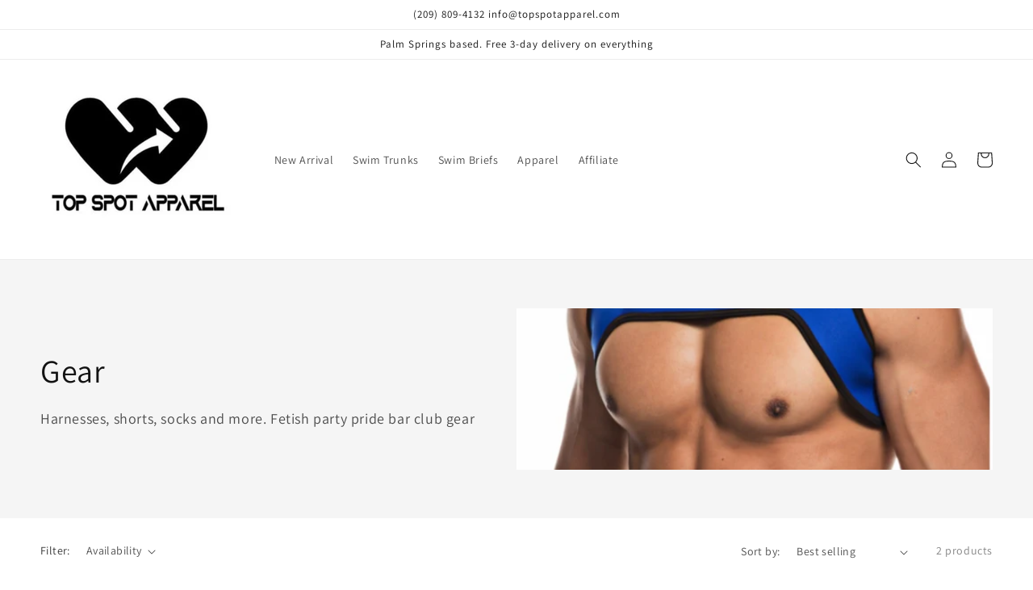

--- FILE ---
content_type: text/html; charset=utf-8
request_url: https://topspotapparel.com/en-mx/collections/fetish-gear
body_size: 39432
content:
<!doctype html>
<html class="no-js" lang="en">
  <head> 


    <meta name="google-site-verification" content="HmyHicmK5lgqYEGzfoabdcNR2R0KyeIPzpfq9Sp3fzo" />
    <meta charset="utf-8">
    <meta http-equiv="X-UA-Compatible" content="IE=edge">
    <meta name="viewport" content="width=device-width,initial-scale=1">
    <meta name="theme-color" content="">
    <link rel="canonical" href="https://topspotapparel.com/en-mx/collections/fetish-gear">
    <link rel="preconnect" href="https://cdn.shopify.com" crossorigin><link rel="icon" type="image/png" href="//topspotapparel.com/cdn/shop/files/Top_Spot_Apparel_2_copy_2_d00a3524-d67f-4f9c-89b1-5926326a7fc5_32x32.jpg?v=1636997347"><link rel="preconnect" href="https://fonts.shopifycdn.com" crossorigin><title>
      Gear
 &ndash; Top Spot Apparel</title>

    
      <meta name="description" content="Harnesses, shorts, socks and more. Fetish party pride bar club gear">
    

    
<script type="text/javascript">const observer=new MutationObserver(e=>{e.forEach(({addedNodes:e})=>{e.forEach(e=>{1===e.nodeType&&"IFRAME"===e.tagName&&(e.src.includes("youtube.com")||e.src.includes("vimeo.com"))&&(e.setAttribute("loading","lazy"),e.setAttribute("data-src",e.src),e.removeAttribute("src")),1===e.nodeType&&"LINK"===e.tagName&&(e.href.includes("place")||e.href.includes("vimo.com"))&&(e.setAttribute("data-href",e.href),e.removeAttribute("href")),1!==e.nodeType||"IMG"!==e.tagName||e.src.includes("data:image")||e.setAttribute("loading","lazy"),1===e.nodeType&&"SCRIPT"===e.tagName&&("boomerang")==e.className&&(e.type="text/lazyload"),e.innerHTML.includes("asyncLoad")&&(e.innerHTML=e.innerHTML.replace("if(window.attachEvent)","document.addEventListener('asyncLazyLoad',function(event){asyncLoad();});if(window.attachEvent)").replaceAll(", asyncLoad",", function(){}")),(e.innerHTML.includes("PreviewBarInjector")||e.innerHTML.includes("adminBarInjector"))&&(e.innerHTML=e.innerHTML.replace("DOMContentLoaded","asyncLazyLoad")),(e.src.includes("assets/storefront")||e.src.includes("assets/shopify_pay/")||e.src.includes("cdn.judge.me"))&&(e.setAttribute("data-src",e.src),e.removeAttribute("src")),(e.innerText.includes("gtm.start")||e.innerText.includes("webPixelsManager")||e.innerText.includes("cdn.judge.me")||e.innerText.includes("boosterapps"))&&(e.type="text/lazyload"))})})});observer.observe(document.documentElement,{childList:!0,subtree:!0}); (()=>{var e=class extends HTMLElement{constructor(){super();this._shadowRoot=this.attachShadow({mode:"open"}),this._shadowRoot.innerHTML='<style>:host img { pointer-events: none; position: absolute; top: 0; left: 0; width: 99vw; height: 99vh; max-width: 99vw; max-height: 99vh;</style><img id="hell" alt=""/>'}connectedCallback(){this._fullImageEl=this._shadowRoot.querySelector("#hell"),this._fullImageEl.src="data:image/svg+xml,%3Csvg xmlns='http://www.w3.org/2000/svg' viewBox='0 0 8000 8000'%3E%3C/svg%3E"}};customElements.define("live-55",e);})();  document.head.insertAdjacentHTML('afterend', `<live-55></live-55>`);</script> <script src="//topspotapparel.com/cdn/shop/t/18/assets/globo_checkout.js?v=17942332039207649731695661145" type="text/javascript"></script>
<meta property="og:site_name" content="Top Spot Apparel">
<meta property="og:url" content="https://topspotapparel.com/en-mx/collections/fetish-gear">
<meta property="og:title" content="Gear">
<meta property="og:type" content="product.group">
<meta property="og:description" content="Harnesses, shorts, socks and more. Fetish party pride bar club gear"><meta property="og:image" content="http://topspotapparel.com/cdn/shop/collections/Harness_fetish_gear.png?v=1679956425">
  <meta property="og:image:secure_url" content="https://topspotapparel.com/cdn/shop/collections/Harness_fetish_gear.png?v=1679956425">
  <meta property="og:image:width" content="972">
  <meta property="og:image:height" content="934"><meta name="twitter:card" content="summary_large_image">
<meta name="twitter:title" content="Gear">
<meta name="twitter:description" content="Harnesses, shorts, socks and more. Fetish party pride bar club gear">


    <script src="//topspotapparel.com/cdn/shop/t/18/assets/global.js?v=14237263177399231171656080013" defer="defer"></script>

   <script>window.performance && window.performance.mark && window.performance.mark('shopify.content_for_header.start');</script><meta name="facebook-domain-verification" content="xju32ibpotz522o45q1ywfvxocbaid">
<meta name="facebook-domain-verification" content="xju32ibpotz522o45q1ywfvxocbaid">
<meta name="google-site-verification" content="7njF6F-gvSJDySyinu9rDUU3xbG2z-3Zh6GK1Nk0POQ">
<meta name="facebook-domain-verification" content="em7tguqhohpkuu7hsur7ob3tdqmna2">
<meta name="google-site-verification" content="bBoQMrt_QV3iCIe4Pe4OBGQrn3WHkG2FAJN45COReNs">
<meta name="google-site-verification" content="HmyHicmK5lgqYEGzfoabdcNR2R0KyeIPzpfq9Sp3fzo">
<meta id="shopify-digital-wallet" name="shopify-digital-wallet" content="/48041787549/digital_wallets/dialog">
<meta name="shopify-checkout-api-token" content="1b526a38a73b15eb7fa413bac7849d83">
<meta id="in-context-paypal-metadata" data-shop-id="48041787549" data-venmo-supported="true" data-environment="production" data-locale="en_US" data-paypal-v4="true" data-currency="MXN">
<link rel="alternate" type="application/atom+xml" title="Feed" href="/en-mx/collections/fetish-gear.atom" />
<link rel="alternate" hreflang="x-default" href="https://topspotapparel.com/collections/fetish-gear">
<link rel="alternate" hreflang="en" href="https://topspotapparel.com/collections/fetish-gear">
<link rel="alternate" hreflang="en-MX" href="https://topspotapparel.com/en-mx/collections/fetish-gear">
<link rel="alternate" type="application/json+oembed" href="https://topspotapparel.com/en-mx/collections/fetish-gear.oembed">
<script async="async" src="/checkouts/internal/preloads.js?locale=en-MX"></script>
<link rel="preconnect" href="https://shop.app" crossorigin="anonymous">
<script async="async" src="https://shop.app/checkouts/internal/preloads.js?locale=en-MX&shop_id=48041787549" crossorigin="anonymous"></script>
<script id="apple-pay-shop-capabilities" type="application/json">{"shopId":48041787549,"countryCode":"US","currencyCode":"MXN","merchantCapabilities":["supports3DS"],"merchantId":"gid:\/\/shopify\/Shop\/48041787549","merchantName":"Top Spot Apparel","requiredBillingContactFields":["postalAddress","email","phone"],"requiredShippingContactFields":["postalAddress","email","phone"],"shippingType":"shipping","supportedNetworks":["visa","masterCard","amex","discover","elo","jcb"],"total":{"type":"pending","label":"Top Spot Apparel","amount":"1.00"},"shopifyPaymentsEnabled":true,"supportsSubscriptions":true}</script>
<script id="shopify-features" type="application/json">{"accessToken":"1b526a38a73b15eb7fa413bac7849d83","betas":["rich-media-storefront-analytics"],"domain":"topspotapparel.com","predictiveSearch":true,"shopId":48041787549,"locale":"en"}</script>
<script>var Shopify = Shopify || {};
Shopify.shop = "spring-depot.myshopify.com";
Shopify.locale = "en";
Shopify.currency = {"active":"MXN","rate":"18.11027205"};
Shopify.country = "MX";
Shopify.theme = {"name":"Dawn | NEW OPT","id":133706088679,"schema_name":"Dawn","schema_version":"2.3.0","theme_store_id":887,"role":"main"};
Shopify.theme.handle = "null";
Shopify.theme.style = {"id":null,"handle":null};
Shopify.cdnHost = "topspotapparel.com/cdn";
Shopify.routes = Shopify.routes || {};
Shopify.routes.root = "/en-mx/";</script>
<script type="module">!function(o){(o.Shopify=o.Shopify||{}).modules=!0}(window);</script>
<script>!function(o){function n(){var o=[];function n(){o.push(Array.prototype.slice.apply(arguments))}return n.q=o,n}var t=o.Shopify=o.Shopify||{};t.loadFeatures=n(),t.autoloadFeatures=n()}(window);</script>
<script>
  window.ShopifyPay = window.ShopifyPay || {};
  window.ShopifyPay.apiHost = "shop.app\/pay";
  window.ShopifyPay.redirectState = null;
</script>
<script id="shop-js-analytics" type="application/json">{"pageType":"collection"}</script>
<script defer="defer" async type="module" src="//topspotapparel.com/cdn/shopifycloud/shop-js/modules/v2/client.init-shop-cart-sync_C5BV16lS.en.esm.js"></script>
<script defer="defer" async type="module" src="//topspotapparel.com/cdn/shopifycloud/shop-js/modules/v2/chunk.common_CygWptCX.esm.js"></script>
<script type="module">
  await import("//topspotapparel.com/cdn/shopifycloud/shop-js/modules/v2/client.init-shop-cart-sync_C5BV16lS.en.esm.js");
await import("//topspotapparel.com/cdn/shopifycloud/shop-js/modules/v2/chunk.common_CygWptCX.esm.js");

  window.Shopify.SignInWithShop?.initShopCartSync?.({"fedCMEnabled":true,"windoidEnabled":true});

</script>
<script>
  window.Shopify = window.Shopify || {};
  if (!window.Shopify.featureAssets) window.Shopify.featureAssets = {};
  window.Shopify.featureAssets['shop-js'] = {"shop-cart-sync":["modules/v2/client.shop-cart-sync_ZFArdW7E.en.esm.js","modules/v2/chunk.common_CygWptCX.esm.js"],"init-fed-cm":["modules/v2/client.init-fed-cm_CmiC4vf6.en.esm.js","modules/v2/chunk.common_CygWptCX.esm.js"],"shop-button":["modules/v2/client.shop-button_tlx5R9nI.en.esm.js","modules/v2/chunk.common_CygWptCX.esm.js"],"shop-cash-offers":["modules/v2/client.shop-cash-offers_DOA2yAJr.en.esm.js","modules/v2/chunk.common_CygWptCX.esm.js","modules/v2/chunk.modal_D71HUcav.esm.js"],"init-windoid":["modules/v2/client.init-windoid_sURxWdc1.en.esm.js","modules/v2/chunk.common_CygWptCX.esm.js"],"shop-toast-manager":["modules/v2/client.shop-toast-manager_ClPi3nE9.en.esm.js","modules/v2/chunk.common_CygWptCX.esm.js"],"init-shop-email-lookup-coordinator":["modules/v2/client.init-shop-email-lookup-coordinator_B8hsDcYM.en.esm.js","modules/v2/chunk.common_CygWptCX.esm.js"],"init-shop-cart-sync":["modules/v2/client.init-shop-cart-sync_C5BV16lS.en.esm.js","modules/v2/chunk.common_CygWptCX.esm.js"],"avatar":["modules/v2/client.avatar_BTnouDA3.en.esm.js"],"pay-button":["modules/v2/client.pay-button_FdsNuTd3.en.esm.js","modules/v2/chunk.common_CygWptCX.esm.js"],"init-customer-accounts":["modules/v2/client.init-customer-accounts_DxDtT_ad.en.esm.js","modules/v2/client.shop-login-button_C5VAVYt1.en.esm.js","modules/v2/chunk.common_CygWptCX.esm.js","modules/v2/chunk.modal_D71HUcav.esm.js"],"init-shop-for-new-customer-accounts":["modules/v2/client.init-shop-for-new-customer-accounts_ChsxoAhi.en.esm.js","modules/v2/client.shop-login-button_C5VAVYt1.en.esm.js","modules/v2/chunk.common_CygWptCX.esm.js","modules/v2/chunk.modal_D71HUcav.esm.js"],"shop-login-button":["modules/v2/client.shop-login-button_C5VAVYt1.en.esm.js","modules/v2/chunk.common_CygWptCX.esm.js","modules/v2/chunk.modal_D71HUcav.esm.js"],"init-customer-accounts-sign-up":["modules/v2/client.init-customer-accounts-sign-up_CPSyQ0Tj.en.esm.js","modules/v2/client.shop-login-button_C5VAVYt1.en.esm.js","modules/v2/chunk.common_CygWptCX.esm.js","modules/v2/chunk.modal_D71HUcav.esm.js"],"shop-follow-button":["modules/v2/client.shop-follow-button_Cva4Ekp9.en.esm.js","modules/v2/chunk.common_CygWptCX.esm.js","modules/v2/chunk.modal_D71HUcav.esm.js"],"checkout-modal":["modules/v2/client.checkout-modal_BPM8l0SH.en.esm.js","modules/v2/chunk.common_CygWptCX.esm.js","modules/v2/chunk.modal_D71HUcav.esm.js"],"lead-capture":["modules/v2/client.lead-capture_Bi8yE_yS.en.esm.js","modules/v2/chunk.common_CygWptCX.esm.js","modules/v2/chunk.modal_D71HUcav.esm.js"],"shop-login":["modules/v2/client.shop-login_D6lNrXab.en.esm.js","modules/v2/chunk.common_CygWptCX.esm.js","modules/v2/chunk.modal_D71HUcav.esm.js"],"payment-terms":["modules/v2/client.payment-terms_CZxnsJam.en.esm.js","modules/v2/chunk.common_CygWptCX.esm.js","modules/v2/chunk.modal_D71HUcav.esm.js"]};
</script>
<script>(function() {
  var isLoaded = false;
  function asyncLoad() {
    if (isLoaded) return;
    isLoaded = true;
    var urls = ["https:\/\/gtranslate.io\/shopify\/gtranslate.js?shop=spring-depot.myshopify.com","https:\/\/cdn.one.store\/javascript\/dist\/1.0\/jcr-widget.js?account_id=shopify:spring-depot.myshopify.com\u0026shop=spring-depot.myshopify.com","https:\/\/cdn.shopify.com\/s\/files\/1\/0184\/4255\/1360\/files\/quicklink.v3.min.js?v=1666076380\u0026shop=spring-depot.myshopify.com","\/\/cdn.shopify.com\/proxy\/f5e1a08d1b32a88fe7271be8e4a20a8ae8aaf10b49366474377952601ddcb924\/d2xrtfsb9f45pw.cloudfront.net\/scripttag\/bixgrow-track.js?shop=spring-depot.myshopify.com\u0026sp-cache-control=cHVibGljLCBtYXgtYWdlPTkwMA","https:\/\/d1639lhkj5l89m.cloudfront.net\/js\/storefront\/uppromote.js?shop=spring-depot.myshopify.com","https:\/\/widgets.juniphq.com\/v1\/junip_shopify.js?shop=spring-depot.myshopify.com"];
    for (var i = 0; i < urls.length; i++) {
      var s = document.createElement('script');
      s.type = 'text/javascript';
      s.async = true;
      s.src = urls[i];
      var x = document.getElementsByTagName('script')[0];
      x.parentNode.insertBefore(s, x);
    }
  };
  if(window.attachEvent) {
    window.attachEvent('onload', asyncLoad);
  } else {
    window.addEventListener('load', asyncLoad, false);
  }
})();</script>
<script id="__st">var __st={"a":48041787549,"offset":-28800,"reqid":"d99a2857-c7e3-4a93-b212-88a83d57e34a-1768733001","pageurl":"topspotapparel.com\/en-mx\/collections\/fetish-gear","u":"0fbf60dba375","p":"collection","rtyp":"collection","rid":283005845661};</script>
<script>window.ShopifyPaypalV4VisibilityTracking = true;</script>
<script id="captcha-bootstrap">!function(){'use strict';const t='contact',e='account',n='new_comment',o=[[t,t],['blogs',n],['comments',n],[t,'customer']],c=[[e,'customer_login'],[e,'guest_login'],[e,'recover_customer_password'],[e,'create_customer']],r=t=>t.map((([t,e])=>`form[action*='/${t}']:not([data-nocaptcha='true']) input[name='form_type'][value='${e}']`)).join(','),a=t=>()=>t?[...document.querySelectorAll(t)].map((t=>t.form)):[];function s(){const t=[...o],e=r(t);return a(e)}const i='password',u='form_key',d=['recaptcha-v3-token','g-recaptcha-response','h-captcha-response',i],f=()=>{try{return window.sessionStorage}catch{return}},m='__shopify_v',_=t=>t.elements[u];function p(t,e,n=!1){try{const o=window.sessionStorage,c=JSON.parse(o.getItem(e)),{data:r}=function(t){const{data:e,action:n}=t;return t[m]||n?{data:e,action:n}:{data:t,action:n}}(c);for(const[e,n]of Object.entries(r))t.elements[e]&&(t.elements[e].value=n);n&&o.removeItem(e)}catch(o){console.error('form repopulation failed',{error:o})}}const l='form_type',E='cptcha';function T(t){t.dataset[E]=!0}const w=window,h=w.document,L='Shopify',v='ce_forms',y='captcha';let A=!1;((t,e)=>{const n=(g='f06e6c50-85a8-45c8-87d0-21a2b65856fe',I='https://cdn.shopify.com/shopifycloud/storefront-forms-hcaptcha/ce_storefront_forms_captcha_hcaptcha.v1.5.2.iife.js',D={infoText:'Protected by hCaptcha',privacyText:'Privacy',termsText:'Terms'},(t,e,n)=>{const o=w[L][v],c=o.bindForm;if(c)return c(t,g,e,D).then(n);var r;o.q.push([[t,g,e,D],n]),r=I,A||(h.body.append(Object.assign(h.createElement('script'),{id:'captcha-provider',async:!0,src:r})),A=!0)});var g,I,D;w[L]=w[L]||{},w[L][v]=w[L][v]||{},w[L][v].q=[],w[L][y]=w[L][y]||{},w[L][y].protect=function(t,e){n(t,void 0,e),T(t)},Object.freeze(w[L][y]),function(t,e,n,w,h,L){const[v,y,A,g]=function(t,e,n){const i=e?o:[],u=t?c:[],d=[...i,...u],f=r(d),m=r(i),_=r(d.filter((([t,e])=>n.includes(e))));return[a(f),a(m),a(_),s()]}(w,h,L),I=t=>{const e=t.target;return e instanceof HTMLFormElement?e:e&&e.form},D=t=>v().includes(t);t.addEventListener('submit',(t=>{const e=I(t);if(!e)return;const n=D(e)&&!e.dataset.hcaptchaBound&&!e.dataset.recaptchaBound,o=_(e),c=g().includes(e)&&(!o||!o.value);(n||c)&&t.preventDefault(),c&&!n&&(function(t){try{if(!f())return;!function(t){const e=f();if(!e)return;const n=_(t);if(!n)return;const o=n.value;o&&e.removeItem(o)}(t);const e=Array.from(Array(32),(()=>Math.random().toString(36)[2])).join('');!function(t,e){_(t)||t.append(Object.assign(document.createElement('input'),{type:'hidden',name:u})),t.elements[u].value=e}(t,e),function(t,e){const n=f();if(!n)return;const o=[...t.querySelectorAll(`input[type='${i}']`)].map((({name:t})=>t)),c=[...d,...o],r={};for(const[a,s]of new FormData(t).entries())c.includes(a)||(r[a]=s);n.setItem(e,JSON.stringify({[m]:1,action:t.action,data:r}))}(t,e)}catch(e){console.error('failed to persist form',e)}}(e),e.submit())}));const S=(t,e)=>{t&&!t.dataset[E]&&(n(t,e.some((e=>e===t))),T(t))};for(const o of['focusin','change'])t.addEventListener(o,(t=>{const e=I(t);D(e)&&S(e,y())}));const B=e.get('form_key'),M=e.get(l),P=B&&M;t.addEventListener('DOMContentLoaded',(()=>{const t=y();if(P)for(const e of t)e.elements[l].value===M&&p(e,B);[...new Set([...A(),...v().filter((t=>'true'===t.dataset.shopifyCaptcha))])].forEach((e=>S(e,t)))}))}(h,new URLSearchParams(w.location.search),n,t,e,['guest_login'])})(!0,!0)}();</script>
<script integrity="sha256-4kQ18oKyAcykRKYeNunJcIwy7WH5gtpwJnB7kiuLZ1E=" data-source-attribution="shopify.loadfeatures" defer="defer" src="//topspotapparel.com/cdn/shopifycloud/storefront/assets/storefront/load_feature-a0a9edcb.js" crossorigin="anonymous"></script>
<script crossorigin="anonymous" defer="defer" src="//topspotapparel.com/cdn/shopifycloud/storefront/assets/shopify_pay/storefront-65b4c6d7.js?v=20250812"></script>
<script data-source-attribution="shopify.dynamic_checkout.dynamic.init">var Shopify=Shopify||{};Shopify.PaymentButton=Shopify.PaymentButton||{isStorefrontPortableWallets:!0,init:function(){window.Shopify.PaymentButton.init=function(){};var t=document.createElement("script");t.src="https://topspotapparel.com/cdn/shopifycloud/portable-wallets/latest/portable-wallets.en.js",t.type="module",document.head.appendChild(t)}};
</script>
<script data-source-attribution="shopify.dynamic_checkout.buyer_consent">
  function portableWalletsHideBuyerConsent(e){var t=document.getElementById("shopify-buyer-consent"),n=document.getElementById("shopify-subscription-policy-button");t&&n&&(t.classList.add("hidden"),t.setAttribute("aria-hidden","true"),n.removeEventListener("click",e))}function portableWalletsShowBuyerConsent(e){var t=document.getElementById("shopify-buyer-consent"),n=document.getElementById("shopify-subscription-policy-button");t&&n&&(t.classList.remove("hidden"),t.removeAttribute("aria-hidden"),n.addEventListener("click",e))}window.Shopify?.PaymentButton&&(window.Shopify.PaymentButton.hideBuyerConsent=portableWalletsHideBuyerConsent,window.Shopify.PaymentButton.showBuyerConsent=portableWalletsShowBuyerConsent);
</script>
<script data-source-attribution="shopify.dynamic_checkout.cart.bootstrap">document.addEventListener("DOMContentLoaded",(function(){function t(){return document.querySelector("shopify-accelerated-checkout-cart, shopify-accelerated-checkout")}if(t())Shopify.PaymentButton.init();else{new MutationObserver((function(e,n){t()&&(Shopify.PaymentButton.init(),n.disconnect())})).observe(document.body,{childList:!0,subtree:!0})}}));
</script>
<script id='scb4127' type='text/javascript' async='' src='https://topspotapparel.com/cdn/shopifycloud/privacy-banner/storefront-banner.js'></script><link id="shopify-accelerated-checkout-styles" rel="stylesheet" media="screen" href="https://topspotapparel.com/cdn/shopifycloud/portable-wallets/latest/accelerated-checkout-backwards-compat.css" crossorigin="anonymous">
<style id="shopify-accelerated-checkout-cart">
        #shopify-buyer-consent {
  margin-top: 1em;
  display: inline-block;
  width: 100%;
}

#shopify-buyer-consent.hidden {
  display: none;
}

#shopify-subscription-policy-button {
  background: none;
  border: none;
  padding: 0;
  text-decoration: underline;
  font-size: inherit;
  cursor: pointer;
}

#shopify-subscription-policy-button::before {
  box-shadow: none;
}

      </style>
<script id="sections-script" data-sections="header,footer" defer="defer" src="//topspotapparel.com/cdn/shop/t/18/compiled_assets/scripts.js?v=996"></script>
<script>window.performance && window.performance.mark && window.performance.mark('shopify.content_for_header.end');</script>
                                                                                                                                                                                                                                                                                   
    <style data-shopify>
      @font-face {
  font-family: Assistant;
  font-weight: 400;
  font-style: normal;
  font-display: swap;
  src: url("//topspotapparel.com/cdn/fonts/assistant/assistant_n4.9120912a469cad1cc292572851508ca49d12e768.woff2") format("woff2"),
       url("//topspotapparel.com/cdn/fonts/assistant/assistant_n4.6e9875ce64e0fefcd3f4446b7ec9036b3ddd2985.woff") format("woff");
}

      @font-face {
  font-family: Assistant;
  font-weight: 700;
  font-style: normal;
  font-display: swap;
  src: url("//topspotapparel.com/cdn/fonts/assistant/assistant_n7.bf44452348ec8b8efa3aa3068825305886b1c83c.woff2") format("woff2"),
       url("//topspotapparel.com/cdn/fonts/assistant/assistant_n7.0c887fee83f6b3bda822f1150b912c72da0f7b64.woff") format("woff");
}

      
      
      @font-face {
  font-family: Assistant;
  font-weight: 400;
  font-style: normal;
  font-display: swap;
  src: url("//topspotapparel.com/cdn/fonts/assistant/assistant_n4.9120912a469cad1cc292572851508ca49d12e768.woff2") format("woff2"),
       url("//topspotapparel.com/cdn/fonts/assistant/assistant_n4.6e9875ce64e0fefcd3f4446b7ec9036b3ddd2985.woff") format("woff");
}


      :root {
        --font-body-family: Assistant, sans-serif;
        --font-body-style: normal;
        --font-body-weight: 400;

        --font-heading-family: Assistant, sans-serif;
        --font-heading-style: normal;
        --font-heading-weight: 400;

        --font-body-scale: 1.0;
        --font-heading-scale: 1.0;

        --color-base-text: 18, 18, 18;
        --color-base-background-1: 255, 255, 255;
        --color-base-background-2: 243, 243, 243;
        --color-base-solid-button-labels: 255, 255, 255;
        --color-base-outline-button-labels: 18, 18, 18;
        --color-base-accent-1: 18, 18, 18;
        --color-base-accent-2: 18, 18, 18;
        --payment-terms-background-color: #ffffff;

        --gradient-base-background-1: #ffffff;
        --gradient-base-background-2: #F3F3F3;
        --gradient-base-accent-1: #121212;
        --gradient-base-accent-2: #121212;

        --page-width: 160rem;
        --page-width-margin: 2rem;
      }

      *,
      *::before,
      *::after {
        box-sizing: inherit;
      }

      html {
        box-sizing: border-box;
        font-size: calc(var(--font-body-scale) * 62.5%);
        height: 100%;
      }

      body {
        display: grid;
        grid-template-rows: auto auto 1fr auto;
        grid-template-columns: 100%;
        min-height: 100%;
        margin: 0;
        font-size: 1.5rem;
        letter-spacing: 0.06rem;
        line-height: calc(1 + 0.8 / var(--font-body-scale));
        font-family: var(--font-body-family);
        font-style: var(--font-body-style);
        font-weight: var(--font-body-weight);
      }

      @media screen and (min-width: 750px) {
        body {
          font-size: 1.6rem;
        }
      }
    </style>                                                                                                                                                                                                                                                                   
      
  
    
    <link href="//topspotapparel.com/cdn/shop/t/18/assets/base.css?v=182897356182110133871656079988" rel="stylesheet" type="text/css" media="all" />
<link rel="preload" as="font" href="//topspotapparel.com/cdn/fonts/assistant/assistant_n4.9120912a469cad1cc292572851508ca49d12e768.woff2" type="font/woff2" crossorigin><link rel="preload" as="font" href="//topspotapparel.com/cdn/fonts/assistant/assistant_n4.9120912a469cad1cc292572851508ca49d12e768.woff2" type="font/woff2" crossorigin><link rel="stylesheet" href="//topspotapparel.com/cdn/shop/t/18/assets/component-predictive-search.css?v=10425135875555615991656080002" media="print" onload="this.media='all'"><script>document.documentElement.className = document.documentElement.className.replace('no-js', 'js');</script>
  
<script>
    
    
    
    
    
    var gsf_conversion_data = {page_type : 'category', event : 'view_item_list', data : {product_data : [{variant_id : 43043703652583, product_id : 7787200086247, name : "Classic Everyday Jock Strap", price : "145.00", currency : "USD", sku : "", brand : "Top Spot Apparel", variant : "Yellow / M", category : "Jock Straps", quantity : "5" }, {variant_id : 46269966942439, product_id : 8327559839975, name : "Lingerie Mesh Babydoll for Party", price : "145.00", currency : "USD", sku : "", brand : "Top Spot Apparel", variant : "Default Title", category : "Socks", quantity : "13" }], total_price :"290.00", shop_currency : "MXN", collection_id : "283005845661", collection_name : "Gear" }};
    
</script>
<!-- "snippets/alireviews_core.liquid" was not rendered, the associated app was uninstalled --> 
   
<!-- Start of Judge.me Core -->
<link rel="dns-prefetch" href="https://cdn.judge.me/">
<script data-cfasync='false' class='jdgm-settings-script'>window.jdgmSettings={"pagination":5,"disable_web_reviews":false,"badge_no_review_text":"No reviews","badge_n_reviews_text":"{{ n }} review/reviews","hide_badge_preview_if_no_reviews":true,"badge_hide_text":false,"enforce_center_preview_badge":false,"widget_title":"Customer Reviews","widget_open_form_text":"Write a review","widget_close_form_text":"Cancel review","widget_refresh_page_text":"Refresh page","widget_summary_text":"Based on {{ number_of_reviews }} review/reviews","widget_no_review_text":"Be the first to write a review","widget_name_field_text":"Display name","widget_verified_name_field_text":"Verified Name (public)","widget_name_placeholder_text":"Display name","widget_required_field_error_text":"This field is required.","widget_email_field_text":"Email address","widget_verified_email_field_text":"Verified Email (private, can not be edited)","widget_email_placeholder_text":"Your email address","widget_email_field_error_text":"Please enter a valid email address.","widget_rating_field_text":"Rating","widget_review_title_field_text":"Review Title","widget_review_title_placeholder_text":"Give your review a title","widget_review_body_field_text":"Review content","widget_review_body_placeholder_text":"Start writing here...","widget_pictures_field_text":"Picture/Video (optional)","widget_submit_review_text":"Submit Review","widget_submit_verified_review_text":"Submit Verified Review","widget_submit_success_msg_with_auto_publish":"Thank you! Please refresh the page in a few moments to see your review. You can remove or edit your review by logging into \u003ca href='https://judge.me/login' target='_blank' rel='nofollow noopener'\u003eJudge.me\u003c/a\u003e","widget_submit_success_msg_no_auto_publish":"Thank you! Your review will be published as soon as it is approved by the shop admin. You can remove or edit your review by logging into \u003ca href='https://judge.me/login' target='_blank' rel='nofollow noopener'\u003eJudge.me\u003c/a\u003e","widget_show_default_reviews_out_of_total_text":"Showing {{ n_reviews_shown }} out of {{ n_reviews }} reviews.","widget_show_all_link_text":"Show all","widget_show_less_link_text":"Show less","widget_author_said_text":"{{ reviewer_name }} said:","widget_days_text":"{{ n }} days ago","widget_weeks_text":"{{ n }} week/weeks ago","widget_months_text":"{{ n }} month/months ago","widget_years_text":"{{ n }} year/years ago","widget_yesterday_text":"Yesterday","widget_today_text":"Today","widget_replied_text":"\u003e\u003e {{ shop_name }} replied:","widget_read_more_text":"Read more","widget_reviewer_name_as_initial":"","widget_rating_filter_color":"#fbcd0a","widget_rating_filter_see_all_text":"See all reviews","widget_sorting_most_recent_text":"Most Recent","widget_sorting_highest_rating_text":"Highest Rating","widget_sorting_lowest_rating_text":"Lowest Rating","widget_sorting_with_pictures_text":"Only Pictures","widget_sorting_most_helpful_text":"Most Helpful","widget_open_question_form_text":"Ask a question","widget_reviews_subtab_text":"Reviews","widget_questions_subtab_text":"Questions","widget_question_label_text":"Question","widget_answer_label_text":"Answer","widget_question_placeholder_text":"Write your question here","widget_submit_question_text":"Submit Question","widget_question_submit_success_text":"Thank you for your question! We will notify you once it gets answered.","verified_badge_text":"Verified","verified_badge_bg_color":"","verified_badge_text_color":"","verified_badge_placement":"left-of-reviewer-name","widget_review_max_height":"","widget_hide_border":false,"widget_social_share":false,"widget_thumb":false,"widget_review_location_show":false,"widget_location_format":"","all_reviews_include_out_of_store_products":true,"all_reviews_out_of_store_text":"(out of store)","all_reviews_pagination":100,"all_reviews_product_name_prefix_text":"about","enable_review_pictures":false,"enable_question_anwser":false,"widget_theme":"default","review_date_format":"mm/dd/yyyy","default_sort_method":"most-recent","widget_product_reviews_subtab_text":"Product Reviews","widget_shop_reviews_subtab_text":"Shop Reviews","widget_other_products_reviews_text":"Reviews for other products","widget_store_reviews_subtab_text":"Store reviews","widget_no_store_reviews_text":"This store hasn't received any reviews yet","widget_web_restriction_product_reviews_text":"This product hasn't received any reviews yet","widget_no_items_text":"No items found","widget_show_more_text":"Show more","widget_write_a_store_review_text":"Write a Store Review","widget_other_languages_heading":"Reviews in Other Languages","widget_translate_review_text":"Translate review to {{ language }}","widget_translating_review_text":"Translating...","widget_show_original_translation_text":"Show original ({{ language }})","widget_translate_review_failed_text":"Review couldn't be translated.","widget_translate_review_retry_text":"Retry","widget_translate_review_try_again_later_text":"Try again later","show_product_url_for_grouped_product":false,"widget_sorting_pictures_first_text":"Pictures First","show_pictures_on_all_rev_page_mobile":false,"show_pictures_on_all_rev_page_desktop":false,"floating_tab_hide_mobile_install_preference":false,"floating_tab_button_name":"★ Reviews","floating_tab_title":"Let customers speak for us","floating_tab_button_color":"","floating_tab_button_background_color":"","floating_tab_url":"","floating_tab_url_enabled":false,"floating_tab_tab_style":"text","all_reviews_text_badge_text":"Customers rate us {{ shop.metafields.judgeme.all_reviews_rating | round: 1 }}/5 based on {{ shop.metafields.judgeme.all_reviews_count }} reviews.","all_reviews_text_badge_text_branded_style":"{{ shop.metafields.judgeme.all_reviews_rating | round: 1 }} out of 5 stars based on {{ shop.metafields.judgeme.all_reviews_count }} reviews","is_all_reviews_text_badge_a_link":false,"show_stars_for_all_reviews_text_badge":false,"all_reviews_text_badge_url":"","all_reviews_text_style":"text","all_reviews_text_color_style":"judgeme_brand_color","all_reviews_text_color":"#108474","all_reviews_text_show_jm_brand":true,"featured_carousel_show_header":true,"featured_carousel_title":"Let customers speak for us","testimonials_carousel_title":"Customers are saying","videos_carousel_title":"Real customer stories","cards_carousel_title":"Customers are saying","featured_carousel_count_text":"from {{ n }} reviews","featured_carousel_add_link_to_all_reviews_page":false,"featured_carousel_url":"","featured_carousel_show_images":true,"featured_carousel_autoslide_interval":5,"featured_carousel_arrows_on_the_sides":false,"featured_carousel_height":250,"featured_carousel_width":80,"featured_carousel_image_size":0,"featured_carousel_image_height":250,"featured_carousel_arrow_color":"#eeeeee","verified_count_badge_style":"vintage","verified_count_badge_orientation":"horizontal","verified_count_badge_color_style":"judgeme_brand_color","verified_count_badge_color":"#108474","is_verified_count_badge_a_link":false,"verified_count_badge_url":"","verified_count_badge_show_jm_brand":true,"widget_rating_preset_default":5,"widget_first_sub_tab":"product-reviews","widget_show_histogram":true,"widget_histogram_use_custom_color":false,"widget_pagination_use_custom_color":false,"widget_star_use_custom_color":false,"widget_verified_badge_use_custom_color":false,"widget_write_review_use_custom_color":false,"picture_reminder_submit_button":"Upload Pictures","enable_review_videos":false,"mute_video_by_default":false,"widget_sorting_videos_first_text":"Videos First","widget_review_pending_text":"Pending","featured_carousel_items_for_large_screen":3,"social_share_options_order":"Facebook,Twitter","remove_microdata_snippet":true,"disable_json_ld":false,"enable_json_ld_products":false,"preview_badge_show_question_text":false,"preview_badge_no_question_text":"No questions","preview_badge_n_question_text":"{{ number_of_questions }} question/questions","qa_badge_show_icon":false,"qa_badge_position":"same-row","remove_judgeme_branding":false,"widget_add_search_bar":false,"widget_search_bar_placeholder":"Search","widget_sorting_verified_only_text":"Verified only","featured_carousel_theme":"default","featured_carousel_show_rating":true,"featured_carousel_show_title":true,"featured_carousel_show_body":true,"featured_carousel_show_date":false,"featured_carousel_show_reviewer":true,"featured_carousel_show_product":false,"featured_carousel_header_background_color":"#108474","featured_carousel_header_text_color":"#ffffff","featured_carousel_name_product_separator":"reviewed","featured_carousel_full_star_background":"#108474","featured_carousel_empty_star_background":"#dadada","featured_carousel_vertical_theme_background":"#f9fafb","featured_carousel_verified_badge_enable":false,"featured_carousel_verified_badge_color":"#108474","featured_carousel_border_style":"round","featured_carousel_review_line_length_limit":3,"featured_carousel_more_reviews_button_text":"Read more reviews","featured_carousel_view_product_button_text":"View product","all_reviews_page_load_reviews_on":"scroll","all_reviews_page_load_more_text":"Load More Reviews","disable_fb_tab_reviews":false,"enable_ajax_cdn_cache":false,"widget_public_name_text":"displayed publicly like","default_reviewer_name":"John Smith","default_reviewer_name_has_non_latin":true,"widget_reviewer_anonymous":"Anonymous","medals_widget_title":"Judge.me Review Medals","medals_widget_background_color":"#f9fafb","medals_widget_position":"footer_all_pages","medals_widget_border_color":"#f9fafb","medals_widget_verified_text_position":"left","medals_widget_use_monochromatic_version":false,"medals_widget_elements_color":"#108474","show_reviewer_avatar":true,"widget_invalid_yt_video_url_error_text":"Not a YouTube video URL","widget_max_length_field_error_text":"Please enter no more than {0} characters.","widget_show_country_flag":false,"widget_show_collected_via_shop_app":true,"widget_verified_by_shop_badge_style":"light","widget_verified_by_shop_text":"Verified by Shop","widget_show_photo_gallery":false,"widget_load_with_code_splitting":true,"widget_ugc_install_preference":false,"widget_ugc_title":"Made by us, Shared by you","widget_ugc_subtitle":"Tag us to see your picture featured in our page","widget_ugc_arrows_color":"#ffffff","widget_ugc_primary_button_text":"Buy Now","widget_ugc_primary_button_background_color":"#108474","widget_ugc_primary_button_text_color":"#ffffff","widget_ugc_primary_button_border_width":"0","widget_ugc_primary_button_border_style":"none","widget_ugc_primary_button_border_color":"#108474","widget_ugc_primary_button_border_radius":"25","widget_ugc_secondary_button_text":"Load More","widget_ugc_secondary_button_background_color":"#ffffff","widget_ugc_secondary_button_text_color":"#108474","widget_ugc_secondary_button_border_width":"2","widget_ugc_secondary_button_border_style":"solid","widget_ugc_secondary_button_border_color":"#108474","widget_ugc_secondary_button_border_radius":"25","widget_ugc_reviews_button_text":"View Reviews","widget_ugc_reviews_button_background_color":"#ffffff","widget_ugc_reviews_button_text_color":"#108474","widget_ugc_reviews_button_border_width":"2","widget_ugc_reviews_button_border_style":"solid","widget_ugc_reviews_button_border_color":"#108474","widget_ugc_reviews_button_border_radius":"25","widget_ugc_reviews_button_link_to":"judgeme-reviews-page","widget_ugc_show_post_date":true,"widget_ugc_max_width":"800","widget_rating_metafield_value_type":true,"widget_primary_color":"#108474","widget_enable_secondary_color":false,"widget_secondary_color":"#edf5f5","widget_summary_average_rating_text":"{{ average_rating }} out of 5","widget_media_grid_title":"Customer photos \u0026 videos","widget_media_grid_see_more_text":"See more","widget_round_style":false,"widget_show_product_medals":true,"widget_verified_by_judgeme_text":"Verified by Judge.me","widget_show_store_medals":true,"widget_verified_by_judgeme_text_in_store_medals":"Verified by Judge.me","widget_media_field_exceed_quantity_message":"Sorry, we can only accept {{ max_media }} for one review.","widget_media_field_exceed_limit_message":"{{ file_name }} is too large, please select a {{ media_type }} less than {{ size_limit }}MB.","widget_review_submitted_text":"Review Submitted!","widget_question_submitted_text":"Question Submitted!","widget_close_form_text_question":"Cancel","widget_write_your_answer_here_text":"Write your answer here","widget_enabled_branded_link":true,"widget_show_collected_by_judgeme":true,"widget_reviewer_name_color":"","widget_write_review_text_color":"","widget_write_review_bg_color":"","widget_collected_by_judgeme_text":"collected by Judge.me","widget_pagination_type":"standard","widget_load_more_text":"Load More","widget_load_more_color":"#108474","widget_full_review_text":"Full Review","widget_read_more_reviews_text":"Read More Reviews","widget_read_questions_text":"Read Questions","widget_questions_and_answers_text":"Questions \u0026 Answers","widget_verified_by_text":"Verified by","widget_verified_text":"Verified","widget_number_of_reviews_text":"{{ number_of_reviews }} reviews","widget_back_button_text":"Back","widget_next_button_text":"Next","widget_custom_forms_filter_button":"Filters","custom_forms_style":"vertical","widget_show_review_information":false,"how_reviews_are_collected":"How reviews are collected?","widget_show_review_keywords":false,"widget_gdpr_statement":"How we use your data: We'll only contact you about the review you left, and only if necessary. By submitting your review, you agree to Judge.me's \u003ca href='https://judge.me/terms' target='_blank' rel='nofollow noopener'\u003eterms\u003c/a\u003e, \u003ca href='https://judge.me/privacy' target='_blank' rel='nofollow noopener'\u003eprivacy\u003c/a\u003e and \u003ca href='https://judge.me/content-policy' target='_blank' rel='nofollow noopener'\u003econtent\u003c/a\u003e policies.","widget_multilingual_sorting_enabled":false,"widget_translate_review_content_enabled":false,"widget_translate_review_content_method":"manual","popup_widget_review_selection":"automatically_with_pictures","popup_widget_round_border_style":true,"popup_widget_show_title":true,"popup_widget_show_body":true,"popup_widget_show_reviewer":false,"popup_widget_show_product":true,"popup_widget_show_pictures":true,"popup_widget_use_review_picture":true,"popup_widget_show_on_home_page":true,"popup_widget_show_on_product_page":true,"popup_widget_show_on_collection_page":true,"popup_widget_show_on_cart_page":true,"popup_widget_position":"bottom_left","popup_widget_first_review_delay":5,"popup_widget_duration":5,"popup_widget_interval":5,"popup_widget_review_count":5,"popup_widget_hide_on_mobile":true,"review_snippet_widget_round_border_style":true,"review_snippet_widget_card_color":"#FFFFFF","review_snippet_widget_slider_arrows_background_color":"#FFFFFF","review_snippet_widget_slider_arrows_color":"#000000","review_snippet_widget_star_color":"#108474","show_product_variant":false,"all_reviews_product_variant_label_text":"Variant: ","widget_show_verified_branding":false,"widget_ai_summary_title":"Customers say","widget_ai_summary_disclaimer":"AI-powered review summary based on recent customer reviews","widget_show_ai_summary":false,"widget_show_ai_summary_bg":false,"widget_show_review_title_input":true,"redirect_reviewers_invited_via_email":"review_widget","request_store_review_after_product_review":false,"request_review_other_products_in_order":false,"review_form_color_scheme":"default","review_form_corner_style":"square","review_form_star_color":{},"review_form_text_color":"#333333","review_form_background_color":"#ffffff","review_form_field_background_color":"#fafafa","review_form_button_color":{},"review_form_button_text_color":"#ffffff","review_form_modal_overlay_color":"#000000","review_content_screen_title_text":"How would you rate this product?","review_content_introduction_text":"We would love it if you would share a bit about your experience.","store_review_form_title_text":"How would you rate this store?","store_review_form_introduction_text":"We would love it if you would share a bit about your experience.","show_review_guidance_text":true,"one_star_review_guidance_text":"Poor","five_star_review_guidance_text":"Great","customer_information_screen_title_text":"About you","customer_information_introduction_text":"Please tell us more about you.","custom_questions_screen_title_text":"Your experience in more detail","custom_questions_introduction_text":"Here are a few questions to help us understand more about your experience.","review_submitted_screen_title_text":"Thanks for your review!","review_submitted_screen_thank_you_text":"We are processing it and it will appear on the store soon.","review_submitted_screen_email_verification_text":"Please confirm your email by clicking the link we just sent you. This helps us keep reviews authentic.","review_submitted_request_store_review_text":"Would you like to share your experience of shopping with us?","review_submitted_review_other_products_text":"Would you like to review these products?","store_review_screen_title_text":"Would you like to share your experience of shopping with us?","store_review_introduction_text":"We value your feedback and use it to improve. Please share any thoughts or suggestions you have.","reviewer_media_screen_title_picture_text":"Share a picture","reviewer_media_introduction_picture_text":"Upload a photo to support your review.","reviewer_media_screen_title_video_text":"Share a video","reviewer_media_introduction_video_text":"Upload a video to support your review.","reviewer_media_screen_title_picture_or_video_text":"Share a picture or video","reviewer_media_introduction_picture_or_video_text":"Upload a photo or video to support your review.","reviewer_media_youtube_url_text":"Paste your Youtube URL here","advanced_settings_next_step_button_text":"Next","advanced_settings_close_review_button_text":"Close","modal_write_review_flow":false,"write_review_flow_required_text":"Required","write_review_flow_privacy_message_text":"We respect your privacy.","write_review_flow_anonymous_text":"Post review as anonymous","write_review_flow_visibility_text":"This won't be visible to other customers.","write_review_flow_multiple_selection_help_text":"Select as many as you like","write_review_flow_single_selection_help_text":"Select one option","write_review_flow_required_field_error_text":"This field is required","write_review_flow_invalid_email_error_text":"Please enter a valid email address","write_review_flow_max_length_error_text":"Max. {{ max_length }} characters.","write_review_flow_media_upload_text":"\u003cb\u003eClick to upload\u003c/b\u003e or drag and drop","write_review_flow_gdpr_statement":"We'll only contact you about your review if necessary. By submitting your review, you agree to our \u003ca href='https://judge.me/terms' target='_blank' rel='nofollow noopener'\u003eterms and conditions\u003c/a\u003e and \u003ca href='https://judge.me/privacy' target='_blank' rel='nofollow noopener'\u003eprivacy policy\u003c/a\u003e.","rating_only_reviews_enabled":false,"show_negative_reviews_help_screen":false,"new_review_flow_help_screen_rating_threshold":3,"negative_review_resolution_screen_title_text":"Tell us more","negative_review_resolution_text":"Your experience matters to us. If there were issues with your purchase, we're here to help. Feel free to reach out to us, we'd love the opportunity to make things right.","negative_review_resolution_button_text":"Contact us","negative_review_resolution_proceed_with_review_text":"Leave a review","negative_review_resolution_subject":"Issue with purchase from {{ shop_name }}.{{ order_name }}","preview_badge_collection_page_install_status":false,"widget_review_custom_css":"","preview_badge_custom_css":"","preview_badge_stars_count":"5-stars","featured_carousel_custom_css":"","floating_tab_custom_css":"","all_reviews_widget_custom_css":"","medals_widget_custom_css":"","verified_badge_custom_css":"","all_reviews_text_custom_css":"","transparency_badges_collected_via_store_invite":false,"transparency_badges_from_another_provider":false,"transparency_badges_collected_from_store_visitor":false,"transparency_badges_collected_by_verified_review_provider":false,"transparency_badges_earned_reward":false,"transparency_badges_collected_via_store_invite_text":"Review collected via store invitation","transparency_badges_from_another_provider_text":"Review collected from another provider","transparency_badges_collected_from_store_visitor_text":"Review collected from a store visitor","transparency_badges_written_in_google_text":"Review written in Google","transparency_badges_written_in_etsy_text":"Review written in Etsy","transparency_badges_written_in_shop_app_text":"Review written in Shop App","transparency_badges_earned_reward_text":"Review earned a reward for future purchase","product_review_widget_per_page":10,"widget_store_review_label_text":"Review about the store","checkout_comment_extension_title_on_product_page":"Customer Comments","checkout_comment_extension_num_latest_comment_show":5,"checkout_comment_extension_format":"name_and_timestamp","checkout_comment_customer_name":"last_initial","checkout_comment_comment_notification":true,"preview_badge_collection_page_install_preference":true,"preview_badge_home_page_install_preference":false,"preview_badge_product_page_install_preference":true,"review_widget_install_preference":"","review_carousel_install_preference":false,"floating_reviews_tab_install_preference":"none","verified_reviews_count_badge_install_preference":false,"all_reviews_text_install_preference":false,"review_widget_best_location":true,"judgeme_medals_install_preference":false,"review_widget_revamp_enabled":false,"review_widget_qna_enabled":false,"review_widget_header_theme":"minimal","review_widget_widget_title_enabled":true,"review_widget_header_text_size":"medium","review_widget_header_text_weight":"regular","review_widget_average_rating_style":"compact","review_widget_bar_chart_enabled":true,"review_widget_bar_chart_type":"numbers","review_widget_bar_chart_style":"standard","review_widget_expanded_media_gallery_enabled":false,"review_widget_reviews_section_theme":"standard","review_widget_image_style":"thumbnails","review_widget_review_image_ratio":"square","review_widget_stars_size":"medium","review_widget_verified_badge":"standard_text","review_widget_review_title_text_size":"medium","review_widget_review_text_size":"medium","review_widget_review_text_length":"medium","review_widget_number_of_columns_desktop":3,"review_widget_carousel_transition_speed":5,"review_widget_custom_questions_answers_display":"always","review_widget_button_text_color":"#FFFFFF","review_widget_text_color":"#000000","review_widget_lighter_text_color":"#7B7B7B","review_widget_corner_styling":"soft","review_widget_review_word_singular":"review","review_widget_review_word_plural":"reviews","review_widget_voting_label":"Helpful?","review_widget_shop_reply_label":"Reply from {{ shop_name }}:","review_widget_filters_title":"Filters","qna_widget_question_word_singular":"Question","qna_widget_question_word_plural":"Questions","qna_widget_answer_reply_label":"Answer from {{ answerer_name }}:","qna_content_screen_title_text":"Ask a question about this product","qna_widget_question_required_field_error_text":"Please enter your question.","qna_widget_flow_gdpr_statement":"We'll only contact you about your question if necessary. By submitting your question, you agree to our \u003ca href='https://judge.me/terms' target='_blank' rel='nofollow noopener'\u003eterms and conditions\u003c/a\u003e and \u003ca href='https://judge.me/privacy' target='_blank' rel='nofollow noopener'\u003eprivacy policy\u003c/a\u003e.","qna_widget_question_submitted_text":"Thanks for your question!","qna_widget_close_form_text_question":"Close","qna_widget_question_submit_success_text":"We’ll notify you by email when your question is answered.","all_reviews_widget_v2025_enabled":false,"all_reviews_widget_v2025_header_theme":"default","all_reviews_widget_v2025_widget_title_enabled":true,"all_reviews_widget_v2025_header_text_size":"medium","all_reviews_widget_v2025_header_text_weight":"regular","all_reviews_widget_v2025_average_rating_style":"compact","all_reviews_widget_v2025_bar_chart_enabled":true,"all_reviews_widget_v2025_bar_chart_type":"numbers","all_reviews_widget_v2025_bar_chart_style":"standard","all_reviews_widget_v2025_expanded_media_gallery_enabled":false,"all_reviews_widget_v2025_show_store_medals":true,"all_reviews_widget_v2025_show_photo_gallery":true,"all_reviews_widget_v2025_show_review_keywords":false,"all_reviews_widget_v2025_show_ai_summary":false,"all_reviews_widget_v2025_show_ai_summary_bg":false,"all_reviews_widget_v2025_add_search_bar":false,"all_reviews_widget_v2025_default_sort_method":"most-recent","all_reviews_widget_v2025_reviews_per_page":10,"all_reviews_widget_v2025_reviews_section_theme":"default","all_reviews_widget_v2025_image_style":"thumbnails","all_reviews_widget_v2025_review_image_ratio":"square","all_reviews_widget_v2025_stars_size":"medium","all_reviews_widget_v2025_verified_badge":"bold_badge","all_reviews_widget_v2025_review_title_text_size":"medium","all_reviews_widget_v2025_review_text_size":"medium","all_reviews_widget_v2025_review_text_length":"medium","all_reviews_widget_v2025_number_of_columns_desktop":3,"all_reviews_widget_v2025_carousel_transition_speed":5,"all_reviews_widget_v2025_custom_questions_answers_display":"always","all_reviews_widget_v2025_show_product_variant":false,"all_reviews_widget_v2025_show_reviewer_avatar":true,"all_reviews_widget_v2025_reviewer_name_as_initial":"","all_reviews_widget_v2025_review_location_show":false,"all_reviews_widget_v2025_location_format":"","all_reviews_widget_v2025_show_country_flag":false,"all_reviews_widget_v2025_verified_by_shop_badge_style":"light","all_reviews_widget_v2025_social_share":false,"all_reviews_widget_v2025_social_share_options_order":"Facebook,Twitter,LinkedIn,Pinterest","all_reviews_widget_v2025_pagination_type":"standard","all_reviews_widget_v2025_button_text_color":"#FFFFFF","all_reviews_widget_v2025_text_color":"#000000","all_reviews_widget_v2025_lighter_text_color":"#7B7B7B","all_reviews_widget_v2025_corner_styling":"soft","all_reviews_widget_v2025_title":"Customer reviews","all_reviews_widget_v2025_ai_summary_title":"Customers say about this store","all_reviews_widget_v2025_no_review_text":"Be the first to write a review","platform":"shopify","branding_url":"https://app.judge.me/reviews/stores/topspotapparel.com","branding_text":"Powered by Judge.me","locale":"en","reply_name":"Top Spot Apparel","widget_version":"3.0","footer":true,"autopublish":true,"review_dates":true,"enable_custom_form":false,"shop_use_review_site":true,"shop_locale":"en","enable_multi_locales_translations":false,"show_review_title_input":true,"review_verification_email_status":"always","can_be_branded":true,"reply_name_text":"Top Spot Apparel"};</script> <style class='jdgm-settings-style'>.jdgm-xx{left:0}:root{--jdgm-primary-color: #108474;--jdgm-secondary-color: rgba(16,132,116,0.1);--jdgm-star-color: #108474;--jdgm-write-review-text-color: white;--jdgm-write-review-bg-color: #108474;--jdgm-paginate-color: #108474;--jdgm-border-radius: 0;--jdgm-reviewer-name-color: #108474}.jdgm-histogram__bar-content{background-color:#108474}.jdgm-rev[data-verified-buyer=true] .jdgm-rev__icon.jdgm-rev__icon:after,.jdgm-rev__buyer-badge.jdgm-rev__buyer-badge{color:white;background-color:#108474}.jdgm-review-widget--small .jdgm-gallery.jdgm-gallery .jdgm-gallery__thumbnail-link:nth-child(8) .jdgm-gallery__thumbnail-wrapper.jdgm-gallery__thumbnail-wrapper:before{content:"See more"}@media only screen and (min-width: 768px){.jdgm-gallery.jdgm-gallery .jdgm-gallery__thumbnail-link:nth-child(8) .jdgm-gallery__thumbnail-wrapper.jdgm-gallery__thumbnail-wrapper:before{content:"See more"}}.jdgm-prev-badge[data-average-rating='0.00']{display:none !important}.jdgm-author-all-initials{display:none !important}.jdgm-author-last-initial{display:none !important}.jdgm-rev-widg__title{visibility:hidden}.jdgm-rev-widg__summary-text{visibility:hidden}.jdgm-prev-badge__text{visibility:hidden}.jdgm-rev__prod-link-prefix:before{content:'about'}.jdgm-rev__variant-label:before{content:'Variant: '}.jdgm-rev__out-of-store-text:before{content:'(out of store)'}@media only screen and (min-width: 768px){.jdgm-rev__pics .jdgm-rev_all-rev-page-picture-separator,.jdgm-rev__pics .jdgm-rev__product-picture{display:none}}@media only screen and (max-width: 768px){.jdgm-rev__pics .jdgm-rev_all-rev-page-picture-separator,.jdgm-rev__pics .jdgm-rev__product-picture{display:none}}.jdgm-preview-badge[data-template="index"]{display:none !important}.jdgm-verified-count-badget[data-from-snippet="true"]{display:none !important}.jdgm-carousel-wrapper[data-from-snippet="true"]{display:none !important}.jdgm-all-reviews-text[data-from-snippet="true"]{display:none !important}.jdgm-medals-section[data-from-snippet="true"]{display:none !important}.jdgm-ugc-media-wrapper[data-from-snippet="true"]{display:none !important}.jdgm-rev__transparency-badge[data-badge-type="review_collected_via_store_invitation"]{display:none !important}.jdgm-rev__transparency-badge[data-badge-type="review_collected_from_another_provider"]{display:none !important}.jdgm-rev__transparency-badge[data-badge-type="review_collected_from_store_visitor"]{display:none !important}.jdgm-rev__transparency-badge[data-badge-type="review_written_in_etsy"]{display:none !important}.jdgm-rev__transparency-badge[data-badge-type="review_written_in_google_business"]{display:none !important}.jdgm-rev__transparency-badge[data-badge-type="review_written_in_shop_app"]{display:none !important}.jdgm-rev__transparency-badge[data-badge-type="review_earned_for_future_purchase"]{display:none !important}.jdgm-review-snippet-widget .jdgm-rev-snippet-widget__cards-container .jdgm-rev-snippet-card{border-radius:8px;background:#fff}.jdgm-review-snippet-widget .jdgm-rev-snippet-widget__cards-container .jdgm-rev-snippet-card__rev-rating .jdgm-star{color:#108474}.jdgm-review-snippet-widget .jdgm-rev-snippet-widget__prev-btn,.jdgm-review-snippet-widget .jdgm-rev-snippet-widget__next-btn{border-radius:50%;background:#fff}.jdgm-review-snippet-widget .jdgm-rev-snippet-widget__prev-btn>svg,.jdgm-review-snippet-widget .jdgm-rev-snippet-widget__next-btn>svg{fill:#000}.jdgm-full-rev-modal.rev-snippet-widget .jm-mfp-container .jm-mfp-content,.jdgm-full-rev-modal.rev-snippet-widget .jm-mfp-container .jdgm-full-rev__icon,.jdgm-full-rev-modal.rev-snippet-widget .jm-mfp-container .jdgm-full-rev__pic-img,.jdgm-full-rev-modal.rev-snippet-widget .jm-mfp-container .jdgm-full-rev__reply{border-radius:8px}.jdgm-full-rev-modal.rev-snippet-widget .jm-mfp-container .jdgm-full-rev[data-verified-buyer="true"] .jdgm-full-rev__icon::after{border-radius:8px}.jdgm-full-rev-modal.rev-snippet-widget .jm-mfp-container .jdgm-full-rev .jdgm-rev__buyer-badge{border-radius:calc( 8px / 2 )}.jdgm-full-rev-modal.rev-snippet-widget .jm-mfp-container .jdgm-full-rev .jdgm-full-rev__replier::before{content:'Top Spot Apparel'}.jdgm-full-rev-modal.rev-snippet-widget .jm-mfp-container .jdgm-full-rev .jdgm-full-rev__product-button{border-radius:calc( 8px * 6 )}
</style> <style class='jdgm-settings-style'></style>

  
  
  
  <style class='jdgm-miracle-styles'>
  @-webkit-keyframes jdgm-spin{0%{-webkit-transform:rotate(0deg);-ms-transform:rotate(0deg);transform:rotate(0deg)}100%{-webkit-transform:rotate(359deg);-ms-transform:rotate(359deg);transform:rotate(359deg)}}@keyframes jdgm-spin{0%{-webkit-transform:rotate(0deg);-ms-transform:rotate(0deg);transform:rotate(0deg)}100%{-webkit-transform:rotate(359deg);-ms-transform:rotate(359deg);transform:rotate(359deg)}}@font-face{font-family:'JudgemeStar';src:url("[data-uri]") format("woff");font-weight:normal;font-style:normal}.jdgm-star{font-family:'JudgemeStar';display:inline !important;text-decoration:none !important;padding:0 4px 0 0 !important;margin:0 !important;font-weight:bold;opacity:1;-webkit-font-smoothing:antialiased;-moz-osx-font-smoothing:grayscale}.jdgm-star:hover{opacity:1}.jdgm-star:last-of-type{padding:0 !important}.jdgm-star.jdgm--on:before{content:"\e000"}.jdgm-star.jdgm--off:before{content:"\e001"}.jdgm-star.jdgm--half:before{content:"\e002"}.jdgm-widget *{margin:0;line-height:1.4;-webkit-box-sizing:border-box;-moz-box-sizing:border-box;box-sizing:border-box;-webkit-overflow-scrolling:touch}.jdgm-hidden{display:none !important;visibility:hidden !important}.jdgm-temp-hidden{display:none}.jdgm-spinner{width:40px;height:40px;margin:auto;border-radius:50%;border-top:2px solid #eee;border-right:2px solid #eee;border-bottom:2px solid #eee;border-left:2px solid #ccc;-webkit-animation:jdgm-spin 0.8s infinite linear;animation:jdgm-spin 0.8s infinite linear}.jdgm-prev-badge{display:block !important}

</style>


  
  
   


<script data-cfasync='false' class='jdgm-script'>
!function(e){window.jdgm=window.jdgm||{},jdgm.CDN_HOST="https://cdn.judge.me/",
jdgm.docReady=function(d){(e.attachEvent?"complete"===e.readyState:"loading"!==e.readyState)?
setTimeout(d,0):e.addEventListener("DOMContentLoaded",d)},jdgm.loadCSS=function(d,t,o,s){
!o&&jdgm.loadCSS.requestedUrls.indexOf(d)>=0||(jdgm.loadCSS.requestedUrls.push(d),
(s=e.createElement("link")).rel="stylesheet",s.class="jdgm-stylesheet",s.media="nope!",
s.href=d,s.onload=function(){this.media="all",t&&setTimeout(t)},e.body.appendChild(s))},
jdgm.loadCSS.requestedUrls=[],jdgm.loadJS=function(e,d){var t=new XMLHttpRequest;
t.onreadystatechange=function(){4===t.readyState&&(Function(t.response)(),d&&d(t.response))},
t.open("GET",e),t.send()},jdgm.docReady((function(){(window.jdgmLoadCSS||e.querySelectorAll(
".jdgm-widget, .jdgm-all-reviews-page").length>0)&&(jdgmSettings.widget_load_with_code_splitting?
parseFloat(jdgmSettings.widget_version)>=3?jdgm.loadCSS(jdgm.CDN_HOST+"widget_v3/base.css"):
jdgm.loadCSS(jdgm.CDN_HOST+"widget/base.css"):jdgm.loadCSS(jdgm.CDN_HOST+"shopify_v2.css"),
jdgm.loadJS(jdgm.CDN_HOST+"loader.js"))}))}(document);
</script>

<noscript><link rel="stylesheet" type="text/css" media="all" href="https://cdn.judge.me/shopify_v2.css"></noscript>
<!-- End of Judge.me Core -->


	<!-- "snippets/vitals-loader.liquid" was not rendered, the associated app was uninstalled -->

<!-- BEGIN app block: shopify://apps/uplinkly-sticky-cart/blocks/cart-animator/25fba6ad-75e4-408b-a261-b223e0c71c8b -->
    <script src="https://sticky-cart.uplinkly-static.com/public/sticky-cart/spring-depot.myshopify.com/animation.js?t=1656080056945612.0" async="async" defer="defer"></script>



<!-- END app block --><!-- BEGIN app block: shopify://apps/uplinkly-sticky-cart/blocks/sticky-cart/25fba6ad-75e4-408b-a261-b223e0c71c8b -->
    

    

    <script>
        (function(){
            function get_product(){
                var product = null;
                var remove_variants = [];

                

                for(var i = 0; i < remove_variants.length; i++){
                    for(var j = 0; j < product.variants.length; j++){
                        if(product.variants[j].id === remove_variants[i]){
                            product.variants.splice(j, 1);
                            j -= 1;
                        }
                    }
                }

                return product;
            }

            window.uplinkly = window.uplinkly || {};
            window.uplinkly.sticky_cart = {
                money_formats: {
                    money_format:  "$ {{amount}}",
                    money_with_currency_format: "$ {{amount}} MXN"
                },
                currency: "MXN",
                formcode: null,
                product: get_product(),
                testimonial: null
            };
        })();
    </script>
    <script src="https://sticky-cart.uplinkly-static.com/public/sticky-cart/spring-depot.myshopify.com/sticky-cart.js?t=1656080056642212.0" async="async" defer="defer"></script>



<!-- END app block --><!-- BEGIN app block: shopify://apps/judge-me-reviews/blocks/judgeme_core/61ccd3b1-a9f2-4160-9fe9-4fec8413e5d8 --><!-- Start of Judge.me Core -->






<link rel="dns-prefetch" href="https://cdnwidget.judge.me">
<link rel="dns-prefetch" href="https://cdn.judge.me">
<link rel="dns-prefetch" href="https://cdn1.judge.me">
<link rel="dns-prefetch" href="https://api.judge.me">

<script data-cfasync='false' class='jdgm-settings-script'>window.jdgmSettings={"pagination":5,"disable_web_reviews":false,"badge_no_review_text":"No reviews","badge_n_reviews_text":"{{ n }} review/reviews","hide_badge_preview_if_no_reviews":true,"badge_hide_text":false,"enforce_center_preview_badge":false,"widget_title":"Customer Reviews","widget_open_form_text":"Write a review","widget_close_form_text":"Cancel review","widget_refresh_page_text":"Refresh page","widget_summary_text":"Based on {{ number_of_reviews }} review/reviews","widget_no_review_text":"Be the first to write a review","widget_name_field_text":"Display name","widget_verified_name_field_text":"Verified Name (public)","widget_name_placeholder_text":"Display name","widget_required_field_error_text":"This field is required.","widget_email_field_text":"Email address","widget_verified_email_field_text":"Verified Email (private, can not be edited)","widget_email_placeholder_text":"Your email address","widget_email_field_error_text":"Please enter a valid email address.","widget_rating_field_text":"Rating","widget_review_title_field_text":"Review Title","widget_review_title_placeholder_text":"Give your review a title","widget_review_body_field_text":"Review content","widget_review_body_placeholder_text":"Start writing here...","widget_pictures_field_text":"Picture/Video (optional)","widget_submit_review_text":"Submit Review","widget_submit_verified_review_text":"Submit Verified Review","widget_submit_success_msg_with_auto_publish":"Thank you! Please refresh the page in a few moments to see your review. You can remove or edit your review by logging into \u003ca href='https://judge.me/login' target='_blank' rel='nofollow noopener'\u003eJudge.me\u003c/a\u003e","widget_submit_success_msg_no_auto_publish":"Thank you! Your review will be published as soon as it is approved by the shop admin. You can remove or edit your review by logging into \u003ca href='https://judge.me/login' target='_blank' rel='nofollow noopener'\u003eJudge.me\u003c/a\u003e","widget_show_default_reviews_out_of_total_text":"Showing {{ n_reviews_shown }} out of {{ n_reviews }} reviews.","widget_show_all_link_text":"Show all","widget_show_less_link_text":"Show less","widget_author_said_text":"{{ reviewer_name }} said:","widget_days_text":"{{ n }} days ago","widget_weeks_text":"{{ n }} week/weeks ago","widget_months_text":"{{ n }} month/months ago","widget_years_text":"{{ n }} year/years ago","widget_yesterday_text":"Yesterday","widget_today_text":"Today","widget_replied_text":"\u003e\u003e {{ shop_name }} replied:","widget_read_more_text":"Read more","widget_reviewer_name_as_initial":"","widget_rating_filter_color":"#fbcd0a","widget_rating_filter_see_all_text":"See all reviews","widget_sorting_most_recent_text":"Most Recent","widget_sorting_highest_rating_text":"Highest Rating","widget_sorting_lowest_rating_text":"Lowest Rating","widget_sorting_with_pictures_text":"Only Pictures","widget_sorting_most_helpful_text":"Most Helpful","widget_open_question_form_text":"Ask a question","widget_reviews_subtab_text":"Reviews","widget_questions_subtab_text":"Questions","widget_question_label_text":"Question","widget_answer_label_text":"Answer","widget_question_placeholder_text":"Write your question here","widget_submit_question_text":"Submit Question","widget_question_submit_success_text":"Thank you for your question! We will notify you once it gets answered.","verified_badge_text":"Verified","verified_badge_bg_color":"","verified_badge_text_color":"","verified_badge_placement":"left-of-reviewer-name","widget_review_max_height":"","widget_hide_border":false,"widget_social_share":false,"widget_thumb":false,"widget_review_location_show":false,"widget_location_format":"","all_reviews_include_out_of_store_products":true,"all_reviews_out_of_store_text":"(out of store)","all_reviews_pagination":100,"all_reviews_product_name_prefix_text":"about","enable_review_pictures":false,"enable_question_anwser":false,"widget_theme":"default","review_date_format":"mm/dd/yyyy","default_sort_method":"most-recent","widget_product_reviews_subtab_text":"Product Reviews","widget_shop_reviews_subtab_text":"Shop Reviews","widget_other_products_reviews_text":"Reviews for other products","widget_store_reviews_subtab_text":"Store reviews","widget_no_store_reviews_text":"This store hasn't received any reviews yet","widget_web_restriction_product_reviews_text":"This product hasn't received any reviews yet","widget_no_items_text":"No items found","widget_show_more_text":"Show more","widget_write_a_store_review_text":"Write a Store Review","widget_other_languages_heading":"Reviews in Other Languages","widget_translate_review_text":"Translate review to {{ language }}","widget_translating_review_text":"Translating...","widget_show_original_translation_text":"Show original ({{ language }})","widget_translate_review_failed_text":"Review couldn't be translated.","widget_translate_review_retry_text":"Retry","widget_translate_review_try_again_later_text":"Try again later","show_product_url_for_grouped_product":false,"widget_sorting_pictures_first_text":"Pictures First","show_pictures_on_all_rev_page_mobile":false,"show_pictures_on_all_rev_page_desktop":false,"floating_tab_hide_mobile_install_preference":false,"floating_tab_button_name":"★ Reviews","floating_tab_title":"Let customers speak for us","floating_tab_button_color":"","floating_tab_button_background_color":"","floating_tab_url":"","floating_tab_url_enabled":false,"floating_tab_tab_style":"text","all_reviews_text_badge_text":"Customers rate us {{ shop.metafields.judgeme.all_reviews_rating | round: 1 }}/5 based on {{ shop.metafields.judgeme.all_reviews_count }} reviews.","all_reviews_text_badge_text_branded_style":"{{ shop.metafields.judgeme.all_reviews_rating | round: 1 }} out of 5 stars based on {{ shop.metafields.judgeme.all_reviews_count }} reviews","is_all_reviews_text_badge_a_link":false,"show_stars_for_all_reviews_text_badge":false,"all_reviews_text_badge_url":"","all_reviews_text_style":"text","all_reviews_text_color_style":"judgeme_brand_color","all_reviews_text_color":"#108474","all_reviews_text_show_jm_brand":true,"featured_carousel_show_header":true,"featured_carousel_title":"Let customers speak for us","testimonials_carousel_title":"Customers are saying","videos_carousel_title":"Real customer stories","cards_carousel_title":"Customers are saying","featured_carousel_count_text":"from {{ n }} reviews","featured_carousel_add_link_to_all_reviews_page":false,"featured_carousel_url":"","featured_carousel_show_images":true,"featured_carousel_autoslide_interval":5,"featured_carousel_arrows_on_the_sides":false,"featured_carousel_height":250,"featured_carousel_width":80,"featured_carousel_image_size":0,"featured_carousel_image_height":250,"featured_carousel_arrow_color":"#eeeeee","verified_count_badge_style":"vintage","verified_count_badge_orientation":"horizontal","verified_count_badge_color_style":"judgeme_brand_color","verified_count_badge_color":"#108474","is_verified_count_badge_a_link":false,"verified_count_badge_url":"","verified_count_badge_show_jm_brand":true,"widget_rating_preset_default":5,"widget_first_sub_tab":"product-reviews","widget_show_histogram":true,"widget_histogram_use_custom_color":false,"widget_pagination_use_custom_color":false,"widget_star_use_custom_color":false,"widget_verified_badge_use_custom_color":false,"widget_write_review_use_custom_color":false,"picture_reminder_submit_button":"Upload Pictures","enable_review_videos":false,"mute_video_by_default":false,"widget_sorting_videos_first_text":"Videos First","widget_review_pending_text":"Pending","featured_carousel_items_for_large_screen":3,"social_share_options_order":"Facebook,Twitter","remove_microdata_snippet":true,"disable_json_ld":false,"enable_json_ld_products":false,"preview_badge_show_question_text":false,"preview_badge_no_question_text":"No questions","preview_badge_n_question_text":"{{ number_of_questions }} question/questions","qa_badge_show_icon":false,"qa_badge_position":"same-row","remove_judgeme_branding":false,"widget_add_search_bar":false,"widget_search_bar_placeholder":"Search","widget_sorting_verified_only_text":"Verified only","featured_carousel_theme":"default","featured_carousel_show_rating":true,"featured_carousel_show_title":true,"featured_carousel_show_body":true,"featured_carousel_show_date":false,"featured_carousel_show_reviewer":true,"featured_carousel_show_product":false,"featured_carousel_header_background_color":"#108474","featured_carousel_header_text_color":"#ffffff","featured_carousel_name_product_separator":"reviewed","featured_carousel_full_star_background":"#108474","featured_carousel_empty_star_background":"#dadada","featured_carousel_vertical_theme_background":"#f9fafb","featured_carousel_verified_badge_enable":false,"featured_carousel_verified_badge_color":"#108474","featured_carousel_border_style":"round","featured_carousel_review_line_length_limit":3,"featured_carousel_more_reviews_button_text":"Read more reviews","featured_carousel_view_product_button_text":"View product","all_reviews_page_load_reviews_on":"scroll","all_reviews_page_load_more_text":"Load More Reviews","disable_fb_tab_reviews":false,"enable_ajax_cdn_cache":false,"widget_public_name_text":"displayed publicly like","default_reviewer_name":"John Smith","default_reviewer_name_has_non_latin":true,"widget_reviewer_anonymous":"Anonymous","medals_widget_title":"Judge.me Review Medals","medals_widget_background_color":"#f9fafb","medals_widget_position":"footer_all_pages","medals_widget_border_color":"#f9fafb","medals_widget_verified_text_position":"left","medals_widget_use_monochromatic_version":false,"medals_widget_elements_color":"#108474","show_reviewer_avatar":true,"widget_invalid_yt_video_url_error_text":"Not a YouTube video URL","widget_max_length_field_error_text":"Please enter no more than {0} characters.","widget_show_country_flag":false,"widget_show_collected_via_shop_app":true,"widget_verified_by_shop_badge_style":"light","widget_verified_by_shop_text":"Verified by Shop","widget_show_photo_gallery":false,"widget_load_with_code_splitting":true,"widget_ugc_install_preference":false,"widget_ugc_title":"Made by us, Shared by you","widget_ugc_subtitle":"Tag us to see your picture featured in our page","widget_ugc_arrows_color":"#ffffff","widget_ugc_primary_button_text":"Buy Now","widget_ugc_primary_button_background_color":"#108474","widget_ugc_primary_button_text_color":"#ffffff","widget_ugc_primary_button_border_width":"0","widget_ugc_primary_button_border_style":"none","widget_ugc_primary_button_border_color":"#108474","widget_ugc_primary_button_border_radius":"25","widget_ugc_secondary_button_text":"Load More","widget_ugc_secondary_button_background_color":"#ffffff","widget_ugc_secondary_button_text_color":"#108474","widget_ugc_secondary_button_border_width":"2","widget_ugc_secondary_button_border_style":"solid","widget_ugc_secondary_button_border_color":"#108474","widget_ugc_secondary_button_border_radius":"25","widget_ugc_reviews_button_text":"View Reviews","widget_ugc_reviews_button_background_color":"#ffffff","widget_ugc_reviews_button_text_color":"#108474","widget_ugc_reviews_button_border_width":"2","widget_ugc_reviews_button_border_style":"solid","widget_ugc_reviews_button_border_color":"#108474","widget_ugc_reviews_button_border_radius":"25","widget_ugc_reviews_button_link_to":"judgeme-reviews-page","widget_ugc_show_post_date":true,"widget_ugc_max_width":"800","widget_rating_metafield_value_type":true,"widget_primary_color":"#108474","widget_enable_secondary_color":false,"widget_secondary_color":"#edf5f5","widget_summary_average_rating_text":"{{ average_rating }} out of 5","widget_media_grid_title":"Customer photos \u0026 videos","widget_media_grid_see_more_text":"See more","widget_round_style":false,"widget_show_product_medals":true,"widget_verified_by_judgeme_text":"Verified by Judge.me","widget_show_store_medals":true,"widget_verified_by_judgeme_text_in_store_medals":"Verified by Judge.me","widget_media_field_exceed_quantity_message":"Sorry, we can only accept {{ max_media }} for one review.","widget_media_field_exceed_limit_message":"{{ file_name }} is too large, please select a {{ media_type }} less than {{ size_limit }}MB.","widget_review_submitted_text":"Review Submitted!","widget_question_submitted_text":"Question Submitted!","widget_close_form_text_question":"Cancel","widget_write_your_answer_here_text":"Write your answer here","widget_enabled_branded_link":true,"widget_show_collected_by_judgeme":true,"widget_reviewer_name_color":"","widget_write_review_text_color":"","widget_write_review_bg_color":"","widget_collected_by_judgeme_text":"collected by Judge.me","widget_pagination_type":"standard","widget_load_more_text":"Load More","widget_load_more_color":"#108474","widget_full_review_text":"Full Review","widget_read_more_reviews_text":"Read More Reviews","widget_read_questions_text":"Read Questions","widget_questions_and_answers_text":"Questions \u0026 Answers","widget_verified_by_text":"Verified by","widget_verified_text":"Verified","widget_number_of_reviews_text":"{{ number_of_reviews }} reviews","widget_back_button_text":"Back","widget_next_button_text":"Next","widget_custom_forms_filter_button":"Filters","custom_forms_style":"vertical","widget_show_review_information":false,"how_reviews_are_collected":"How reviews are collected?","widget_show_review_keywords":false,"widget_gdpr_statement":"How we use your data: We'll only contact you about the review you left, and only if necessary. By submitting your review, you agree to Judge.me's \u003ca href='https://judge.me/terms' target='_blank' rel='nofollow noopener'\u003eterms\u003c/a\u003e, \u003ca href='https://judge.me/privacy' target='_blank' rel='nofollow noopener'\u003eprivacy\u003c/a\u003e and \u003ca href='https://judge.me/content-policy' target='_blank' rel='nofollow noopener'\u003econtent\u003c/a\u003e policies.","widget_multilingual_sorting_enabled":false,"widget_translate_review_content_enabled":false,"widget_translate_review_content_method":"manual","popup_widget_review_selection":"automatically_with_pictures","popup_widget_round_border_style":true,"popup_widget_show_title":true,"popup_widget_show_body":true,"popup_widget_show_reviewer":false,"popup_widget_show_product":true,"popup_widget_show_pictures":true,"popup_widget_use_review_picture":true,"popup_widget_show_on_home_page":true,"popup_widget_show_on_product_page":true,"popup_widget_show_on_collection_page":true,"popup_widget_show_on_cart_page":true,"popup_widget_position":"bottom_left","popup_widget_first_review_delay":5,"popup_widget_duration":5,"popup_widget_interval":5,"popup_widget_review_count":5,"popup_widget_hide_on_mobile":true,"review_snippet_widget_round_border_style":true,"review_snippet_widget_card_color":"#FFFFFF","review_snippet_widget_slider_arrows_background_color":"#FFFFFF","review_snippet_widget_slider_arrows_color":"#000000","review_snippet_widget_star_color":"#108474","show_product_variant":false,"all_reviews_product_variant_label_text":"Variant: ","widget_show_verified_branding":false,"widget_ai_summary_title":"Customers say","widget_ai_summary_disclaimer":"AI-powered review summary based on recent customer reviews","widget_show_ai_summary":false,"widget_show_ai_summary_bg":false,"widget_show_review_title_input":true,"redirect_reviewers_invited_via_email":"review_widget","request_store_review_after_product_review":false,"request_review_other_products_in_order":false,"review_form_color_scheme":"default","review_form_corner_style":"square","review_form_star_color":{},"review_form_text_color":"#333333","review_form_background_color":"#ffffff","review_form_field_background_color":"#fafafa","review_form_button_color":{},"review_form_button_text_color":"#ffffff","review_form_modal_overlay_color":"#000000","review_content_screen_title_text":"How would you rate this product?","review_content_introduction_text":"We would love it if you would share a bit about your experience.","store_review_form_title_text":"How would you rate this store?","store_review_form_introduction_text":"We would love it if you would share a bit about your experience.","show_review_guidance_text":true,"one_star_review_guidance_text":"Poor","five_star_review_guidance_text":"Great","customer_information_screen_title_text":"About you","customer_information_introduction_text":"Please tell us more about you.","custom_questions_screen_title_text":"Your experience in more detail","custom_questions_introduction_text":"Here are a few questions to help us understand more about your experience.","review_submitted_screen_title_text":"Thanks for your review!","review_submitted_screen_thank_you_text":"We are processing it and it will appear on the store soon.","review_submitted_screen_email_verification_text":"Please confirm your email by clicking the link we just sent you. This helps us keep reviews authentic.","review_submitted_request_store_review_text":"Would you like to share your experience of shopping with us?","review_submitted_review_other_products_text":"Would you like to review these products?","store_review_screen_title_text":"Would you like to share your experience of shopping with us?","store_review_introduction_text":"We value your feedback and use it to improve. Please share any thoughts or suggestions you have.","reviewer_media_screen_title_picture_text":"Share a picture","reviewer_media_introduction_picture_text":"Upload a photo to support your review.","reviewer_media_screen_title_video_text":"Share a video","reviewer_media_introduction_video_text":"Upload a video to support your review.","reviewer_media_screen_title_picture_or_video_text":"Share a picture or video","reviewer_media_introduction_picture_or_video_text":"Upload a photo or video to support your review.","reviewer_media_youtube_url_text":"Paste your Youtube URL here","advanced_settings_next_step_button_text":"Next","advanced_settings_close_review_button_text":"Close","modal_write_review_flow":false,"write_review_flow_required_text":"Required","write_review_flow_privacy_message_text":"We respect your privacy.","write_review_flow_anonymous_text":"Post review as anonymous","write_review_flow_visibility_text":"This won't be visible to other customers.","write_review_flow_multiple_selection_help_text":"Select as many as you like","write_review_flow_single_selection_help_text":"Select one option","write_review_flow_required_field_error_text":"This field is required","write_review_flow_invalid_email_error_text":"Please enter a valid email address","write_review_flow_max_length_error_text":"Max. {{ max_length }} characters.","write_review_flow_media_upload_text":"\u003cb\u003eClick to upload\u003c/b\u003e or drag and drop","write_review_flow_gdpr_statement":"We'll only contact you about your review if necessary. By submitting your review, you agree to our \u003ca href='https://judge.me/terms' target='_blank' rel='nofollow noopener'\u003eterms and conditions\u003c/a\u003e and \u003ca href='https://judge.me/privacy' target='_blank' rel='nofollow noopener'\u003eprivacy policy\u003c/a\u003e.","rating_only_reviews_enabled":false,"show_negative_reviews_help_screen":false,"new_review_flow_help_screen_rating_threshold":3,"negative_review_resolution_screen_title_text":"Tell us more","negative_review_resolution_text":"Your experience matters to us. If there were issues with your purchase, we're here to help. Feel free to reach out to us, we'd love the opportunity to make things right.","negative_review_resolution_button_text":"Contact us","negative_review_resolution_proceed_with_review_text":"Leave a review","negative_review_resolution_subject":"Issue with purchase from {{ shop_name }}.{{ order_name }}","preview_badge_collection_page_install_status":false,"widget_review_custom_css":"","preview_badge_custom_css":"","preview_badge_stars_count":"5-stars","featured_carousel_custom_css":"","floating_tab_custom_css":"","all_reviews_widget_custom_css":"","medals_widget_custom_css":"","verified_badge_custom_css":"","all_reviews_text_custom_css":"","transparency_badges_collected_via_store_invite":false,"transparency_badges_from_another_provider":false,"transparency_badges_collected_from_store_visitor":false,"transparency_badges_collected_by_verified_review_provider":false,"transparency_badges_earned_reward":false,"transparency_badges_collected_via_store_invite_text":"Review collected via store invitation","transparency_badges_from_another_provider_text":"Review collected from another provider","transparency_badges_collected_from_store_visitor_text":"Review collected from a store visitor","transparency_badges_written_in_google_text":"Review written in Google","transparency_badges_written_in_etsy_text":"Review written in Etsy","transparency_badges_written_in_shop_app_text":"Review written in Shop App","transparency_badges_earned_reward_text":"Review earned a reward for future purchase","product_review_widget_per_page":10,"widget_store_review_label_text":"Review about the store","checkout_comment_extension_title_on_product_page":"Customer Comments","checkout_comment_extension_num_latest_comment_show":5,"checkout_comment_extension_format":"name_and_timestamp","checkout_comment_customer_name":"last_initial","checkout_comment_comment_notification":true,"preview_badge_collection_page_install_preference":true,"preview_badge_home_page_install_preference":false,"preview_badge_product_page_install_preference":true,"review_widget_install_preference":"","review_carousel_install_preference":false,"floating_reviews_tab_install_preference":"none","verified_reviews_count_badge_install_preference":false,"all_reviews_text_install_preference":false,"review_widget_best_location":true,"judgeme_medals_install_preference":false,"review_widget_revamp_enabled":false,"review_widget_qna_enabled":false,"review_widget_header_theme":"minimal","review_widget_widget_title_enabled":true,"review_widget_header_text_size":"medium","review_widget_header_text_weight":"regular","review_widget_average_rating_style":"compact","review_widget_bar_chart_enabled":true,"review_widget_bar_chart_type":"numbers","review_widget_bar_chart_style":"standard","review_widget_expanded_media_gallery_enabled":false,"review_widget_reviews_section_theme":"standard","review_widget_image_style":"thumbnails","review_widget_review_image_ratio":"square","review_widget_stars_size":"medium","review_widget_verified_badge":"standard_text","review_widget_review_title_text_size":"medium","review_widget_review_text_size":"medium","review_widget_review_text_length":"medium","review_widget_number_of_columns_desktop":3,"review_widget_carousel_transition_speed":5,"review_widget_custom_questions_answers_display":"always","review_widget_button_text_color":"#FFFFFF","review_widget_text_color":"#000000","review_widget_lighter_text_color":"#7B7B7B","review_widget_corner_styling":"soft","review_widget_review_word_singular":"review","review_widget_review_word_plural":"reviews","review_widget_voting_label":"Helpful?","review_widget_shop_reply_label":"Reply from {{ shop_name }}:","review_widget_filters_title":"Filters","qna_widget_question_word_singular":"Question","qna_widget_question_word_plural":"Questions","qna_widget_answer_reply_label":"Answer from {{ answerer_name }}:","qna_content_screen_title_text":"Ask a question about this product","qna_widget_question_required_field_error_text":"Please enter your question.","qna_widget_flow_gdpr_statement":"We'll only contact you about your question if necessary. By submitting your question, you agree to our \u003ca href='https://judge.me/terms' target='_blank' rel='nofollow noopener'\u003eterms and conditions\u003c/a\u003e and \u003ca href='https://judge.me/privacy' target='_blank' rel='nofollow noopener'\u003eprivacy policy\u003c/a\u003e.","qna_widget_question_submitted_text":"Thanks for your question!","qna_widget_close_form_text_question":"Close","qna_widget_question_submit_success_text":"We’ll notify you by email when your question is answered.","all_reviews_widget_v2025_enabled":false,"all_reviews_widget_v2025_header_theme":"default","all_reviews_widget_v2025_widget_title_enabled":true,"all_reviews_widget_v2025_header_text_size":"medium","all_reviews_widget_v2025_header_text_weight":"regular","all_reviews_widget_v2025_average_rating_style":"compact","all_reviews_widget_v2025_bar_chart_enabled":true,"all_reviews_widget_v2025_bar_chart_type":"numbers","all_reviews_widget_v2025_bar_chart_style":"standard","all_reviews_widget_v2025_expanded_media_gallery_enabled":false,"all_reviews_widget_v2025_show_store_medals":true,"all_reviews_widget_v2025_show_photo_gallery":true,"all_reviews_widget_v2025_show_review_keywords":false,"all_reviews_widget_v2025_show_ai_summary":false,"all_reviews_widget_v2025_show_ai_summary_bg":false,"all_reviews_widget_v2025_add_search_bar":false,"all_reviews_widget_v2025_default_sort_method":"most-recent","all_reviews_widget_v2025_reviews_per_page":10,"all_reviews_widget_v2025_reviews_section_theme":"default","all_reviews_widget_v2025_image_style":"thumbnails","all_reviews_widget_v2025_review_image_ratio":"square","all_reviews_widget_v2025_stars_size":"medium","all_reviews_widget_v2025_verified_badge":"bold_badge","all_reviews_widget_v2025_review_title_text_size":"medium","all_reviews_widget_v2025_review_text_size":"medium","all_reviews_widget_v2025_review_text_length":"medium","all_reviews_widget_v2025_number_of_columns_desktop":3,"all_reviews_widget_v2025_carousel_transition_speed":5,"all_reviews_widget_v2025_custom_questions_answers_display":"always","all_reviews_widget_v2025_show_product_variant":false,"all_reviews_widget_v2025_show_reviewer_avatar":true,"all_reviews_widget_v2025_reviewer_name_as_initial":"","all_reviews_widget_v2025_review_location_show":false,"all_reviews_widget_v2025_location_format":"","all_reviews_widget_v2025_show_country_flag":false,"all_reviews_widget_v2025_verified_by_shop_badge_style":"light","all_reviews_widget_v2025_social_share":false,"all_reviews_widget_v2025_social_share_options_order":"Facebook,Twitter,LinkedIn,Pinterest","all_reviews_widget_v2025_pagination_type":"standard","all_reviews_widget_v2025_button_text_color":"#FFFFFF","all_reviews_widget_v2025_text_color":"#000000","all_reviews_widget_v2025_lighter_text_color":"#7B7B7B","all_reviews_widget_v2025_corner_styling":"soft","all_reviews_widget_v2025_title":"Customer reviews","all_reviews_widget_v2025_ai_summary_title":"Customers say about this store","all_reviews_widget_v2025_no_review_text":"Be the first to write a review","platform":"shopify","branding_url":"https://app.judge.me/reviews/stores/topspotapparel.com","branding_text":"Powered by Judge.me","locale":"en","reply_name":"Top Spot Apparel","widget_version":"3.0","footer":true,"autopublish":true,"review_dates":true,"enable_custom_form":false,"shop_use_review_site":true,"shop_locale":"en","enable_multi_locales_translations":false,"show_review_title_input":true,"review_verification_email_status":"always","can_be_branded":true,"reply_name_text":"Top Spot Apparel"};</script> <style class='jdgm-settings-style'>.jdgm-xx{left:0}:root{--jdgm-primary-color: #108474;--jdgm-secondary-color: rgba(16,132,116,0.1);--jdgm-star-color: #108474;--jdgm-write-review-text-color: white;--jdgm-write-review-bg-color: #108474;--jdgm-paginate-color: #108474;--jdgm-border-radius: 0;--jdgm-reviewer-name-color: #108474}.jdgm-histogram__bar-content{background-color:#108474}.jdgm-rev[data-verified-buyer=true] .jdgm-rev__icon.jdgm-rev__icon:after,.jdgm-rev__buyer-badge.jdgm-rev__buyer-badge{color:white;background-color:#108474}.jdgm-review-widget--small .jdgm-gallery.jdgm-gallery .jdgm-gallery__thumbnail-link:nth-child(8) .jdgm-gallery__thumbnail-wrapper.jdgm-gallery__thumbnail-wrapper:before{content:"See more"}@media only screen and (min-width: 768px){.jdgm-gallery.jdgm-gallery .jdgm-gallery__thumbnail-link:nth-child(8) .jdgm-gallery__thumbnail-wrapper.jdgm-gallery__thumbnail-wrapper:before{content:"See more"}}.jdgm-prev-badge[data-average-rating='0.00']{display:none !important}.jdgm-author-all-initials{display:none !important}.jdgm-author-last-initial{display:none !important}.jdgm-rev-widg__title{visibility:hidden}.jdgm-rev-widg__summary-text{visibility:hidden}.jdgm-prev-badge__text{visibility:hidden}.jdgm-rev__prod-link-prefix:before{content:'about'}.jdgm-rev__variant-label:before{content:'Variant: '}.jdgm-rev__out-of-store-text:before{content:'(out of store)'}@media only screen and (min-width: 768px){.jdgm-rev__pics .jdgm-rev_all-rev-page-picture-separator,.jdgm-rev__pics .jdgm-rev__product-picture{display:none}}@media only screen and (max-width: 768px){.jdgm-rev__pics .jdgm-rev_all-rev-page-picture-separator,.jdgm-rev__pics .jdgm-rev__product-picture{display:none}}.jdgm-preview-badge[data-template="index"]{display:none !important}.jdgm-verified-count-badget[data-from-snippet="true"]{display:none !important}.jdgm-carousel-wrapper[data-from-snippet="true"]{display:none !important}.jdgm-all-reviews-text[data-from-snippet="true"]{display:none !important}.jdgm-medals-section[data-from-snippet="true"]{display:none !important}.jdgm-ugc-media-wrapper[data-from-snippet="true"]{display:none !important}.jdgm-rev__transparency-badge[data-badge-type="review_collected_via_store_invitation"]{display:none !important}.jdgm-rev__transparency-badge[data-badge-type="review_collected_from_another_provider"]{display:none !important}.jdgm-rev__transparency-badge[data-badge-type="review_collected_from_store_visitor"]{display:none !important}.jdgm-rev__transparency-badge[data-badge-type="review_written_in_etsy"]{display:none !important}.jdgm-rev__transparency-badge[data-badge-type="review_written_in_google_business"]{display:none !important}.jdgm-rev__transparency-badge[data-badge-type="review_written_in_shop_app"]{display:none !important}.jdgm-rev__transparency-badge[data-badge-type="review_earned_for_future_purchase"]{display:none !important}.jdgm-review-snippet-widget .jdgm-rev-snippet-widget__cards-container .jdgm-rev-snippet-card{border-radius:8px;background:#fff}.jdgm-review-snippet-widget .jdgm-rev-snippet-widget__cards-container .jdgm-rev-snippet-card__rev-rating .jdgm-star{color:#108474}.jdgm-review-snippet-widget .jdgm-rev-snippet-widget__prev-btn,.jdgm-review-snippet-widget .jdgm-rev-snippet-widget__next-btn{border-radius:50%;background:#fff}.jdgm-review-snippet-widget .jdgm-rev-snippet-widget__prev-btn>svg,.jdgm-review-snippet-widget .jdgm-rev-snippet-widget__next-btn>svg{fill:#000}.jdgm-full-rev-modal.rev-snippet-widget .jm-mfp-container .jm-mfp-content,.jdgm-full-rev-modal.rev-snippet-widget .jm-mfp-container .jdgm-full-rev__icon,.jdgm-full-rev-modal.rev-snippet-widget .jm-mfp-container .jdgm-full-rev__pic-img,.jdgm-full-rev-modal.rev-snippet-widget .jm-mfp-container .jdgm-full-rev__reply{border-radius:8px}.jdgm-full-rev-modal.rev-snippet-widget .jm-mfp-container .jdgm-full-rev[data-verified-buyer="true"] .jdgm-full-rev__icon::after{border-radius:8px}.jdgm-full-rev-modal.rev-snippet-widget .jm-mfp-container .jdgm-full-rev .jdgm-rev__buyer-badge{border-radius:calc( 8px / 2 )}.jdgm-full-rev-modal.rev-snippet-widget .jm-mfp-container .jdgm-full-rev .jdgm-full-rev__replier::before{content:'Top Spot Apparel'}.jdgm-full-rev-modal.rev-snippet-widget .jm-mfp-container .jdgm-full-rev .jdgm-full-rev__product-button{border-radius:calc( 8px * 6 )}
</style> <style class='jdgm-settings-style'></style>

  
  
  
  <style class='jdgm-miracle-styles'>
  @-webkit-keyframes jdgm-spin{0%{-webkit-transform:rotate(0deg);-ms-transform:rotate(0deg);transform:rotate(0deg)}100%{-webkit-transform:rotate(359deg);-ms-transform:rotate(359deg);transform:rotate(359deg)}}@keyframes jdgm-spin{0%{-webkit-transform:rotate(0deg);-ms-transform:rotate(0deg);transform:rotate(0deg)}100%{-webkit-transform:rotate(359deg);-ms-transform:rotate(359deg);transform:rotate(359deg)}}@font-face{font-family:'JudgemeStar';src:url("[data-uri]") format("woff");font-weight:normal;font-style:normal}.jdgm-star{font-family:'JudgemeStar';display:inline !important;text-decoration:none !important;padding:0 4px 0 0 !important;margin:0 !important;font-weight:bold;opacity:1;-webkit-font-smoothing:antialiased;-moz-osx-font-smoothing:grayscale}.jdgm-star:hover{opacity:1}.jdgm-star:last-of-type{padding:0 !important}.jdgm-star.jdgm--on:before{content:"\e000"}.jdgm-star.jdgm--off:before{content:"\e001"}.jdgm-star.jdgm--half:before{content:"\e002"}.jdgm-widget *{margin:0;line-height:1.4;-webkit-box-sizing:border-box;-moz-box-sizing:border-box;box-sizing:border-box;-webkit-overflow-scrolling:touch}.jdgm-hidden{display:none !important;visibility:hidden !important}.jdgm-temp-hidden{display:none}.jdgm-spinner{width:40px;height:40px;margin:auto;border-radius:50%;border-top:2px solid #eee;border-right:2px solid #eee;border-bottom:2px solid #eee;border-left:2px solid #ccc;-webkit-animation:jdgm-spin 0.8s infinite linear;animation:jdgm-spin 0.8s infinite linear}.jdgm-prev-badge{display:block !important}

</style>


  
  
   


<script data-cfasync='false' class='jdgm-script'>
!function(e){window.jdgm=window.jdgm||{},jdgm.CDN_HOST="https://cdnwidget.judge.me/",jdgm.CDN_HOST_ALT="https://cdn2.judge.me/cdn/widget_frontend/",jdgm.API_HOST="https://api.judge.me/",jdgm.CDN_BASE_URL="https://cdn.shopify.com/extensions/019bc7fe-07a5-7fc5-85e3-4a4175980733/judgeme-extensions-296/assets/",
jdgm.docReady=function(d){(e.attachEvent?"complete"===e.readyState:"loading"!==e.readyState)?
setTimeout(d,0):e.addEventListener("DOMContentLoaded",d)},jdgm.loadCSS=function(d,t,o,a){
!o&&jdgm.loadCSS.requestedUrls.indexOf(d)>=0||(jdgm.loadCSS.requestedUrls.push(d),
(a=e.createElement("link")).rel="stylesheet",a.class="jdgm-stylesheet",a.media="nope!",
a.href=d,a.onload=function(){this.media="all",t&&setTimeout(t)},e.body.appendChild(a))},
jdgm.loadCSS.requestedUrls=[],jdgm.loadJS=function(e,d){var t=new XMLHttpRequest;
t.onreadystatechange=function(){4===t.readyState&&(Function(t.response)(),d&&d(t.response))},
t.open("GET",e),t.onerror=function(){if(e.indexOf(jdgm.CDN_HOST)===0&&jdgm.CDN_HOST_ALT!==jdgm.CDN_HOST){var f=e.replace(jdgm.CDN_HOST,jdgm.CDN_HOST_ALT);jdgm.loadJS(f,d)}},t.send()},jdgm.docReady((function(){(window.jdgmLoadCSS||e.querySelectorAll(
".jdgm-widget, .jdgm-all-reviews-page").length>0)&&(jdgmSettings.widget_load_with_code_splitting?
parseFloat(jdgmSettings.widget_version)>=3?jdgm.loadCSS(jdgm.CDN_HOST+"widget_v3/base.css"):
jdgm.loadCSS(jdgm.CDN_HOST+"widget/base.css"):jdgm.loadCSS(jdgm.CDN_HOST+"shopify_v2.css"),
jdgm.loadJS(jdgm.CDN_HOST+"loa"+"der.js"))}))}(document);
</script>
<noscript><link rel="stylesheet" type="text/css" media="all" href="https://cdnwidget.judge.me/shopify_v2.css"></noscript>

<!-- BEGIN app snippet: theme_fix_tags --><script>
  (function() {
    var jdgmThemeFixes = null;
    if (!jdgmThemeFixes) return;
    var thisThemeFix = jdgmThemeFixes[Shopify.theme.id];
    if (!thisThemeFix) return;

    if (thisThemeFix.html) {
      document.addEventListener("DOMContentLoaded", function() {
        var htmlDiv = document.createElement('div');
        htmlDiv.classList.add('jdgm-theme-fix-html');
        htmlDiv.innerHTML = thisThemeFix.html;
        document.body.append(htmlDiv);
      });
    };

    if (thisThemeFix.css) {
      var styleTag = document.createElement('style');
      styleTag.classList.add('jdgm-theme-fix-style');
      styleTag.innerHTML = thisThemeFix.css;
      document.head.append(styleTag);
    };

    if (thisThemeFix.js) {
      var scriptTag = document.createElement('script');
      scriptTag.classList.add('jdgm-theme-fix-script');
      scriptTag.innerHTML = thisThemeFix.js;
      document.head.append(scriptTag);
    };
  })();
</script>
<!-- END app snippet -->
<!-- End of Judge.me Core -->



<!-- END app block --><script src="https://cdn.shopify.com/extensions/019b0289-a7b2-75c4-bc89-75da59821462/avada-app-75/assets/air-reviews.js" type="text/javascript" defer="defer"></script>
<script src="https://cdn.shopify.com/extensions/7bc9bb47-adfa-4267-963e-cadee5096caf/inbox-1252/assets/inbox-chat-loader.js" type="text/javascript" defer="defer"></script>
<script src="https://cdn.shopify.com/extensions/019bc7fe-07a5-7fc5-85e3-4a4175980733/judgeme-extensions-296/assets/loader.js" type="text/javascript" defer="defer"></script>
<link href="https://monorail-edge.shopifysvc.com" rel="dns-prefetch">
<script>(function(){if ("sendBeacon" in navigator && "performance" in window) {try {var session_token_from_headers = performance.getEntriesByType('navigation')[0].serverTiming.find(x => x.name == '_s').description;} catch {var session_token_from_headers = undefined;}var session_cookie_matches = document.cookie.match(/_shopify_s=([^;]*)/);var session_token_from_cookie = session_cookie_matches && session_cookie_matches.length === 2 ? session_cookie_matches[1] : "";var session_token = session_token_from_headers || session_token_from_cookie || "";function handle_abandonment_event(e) {var entries = performance.getEntries().filter(function(entry) {return /monorail-edge.shopifysvc.com/.test(entry.name);});if (!window.abandonment_tracked && entries.length === 0) {window.abandonment_tracked = true;var currentMs = Date.now();var navigation_start = performance.timing.navigationStart;var payload = {shop_id: 48041787549,url: window.location.href,navigation_start,duration: currentMs - navigation_start,session_token,page_type: "collection"};window.navigator.sendBeacon("https://monorail-edge.shopifysvc.com/v1/produce", JSON.stringify({schema_id: "online_store_buyer_site_abandonment/1.1",payload: payload,metadata: {event_created_at_ms: currentMs,event_sent_at_ms: currentMs}}));}}window.addEventListener('pagehide', handle_abandonment_event);}}());</script>
<script id="web-pixels-manager-setup">(function e(e,d,r,n,o){if(void 0===o&&(o={}),!Boolean(null===(a=null===(i=window.Shopify)||void 0===i?void 0:i.analytics)||void 0===a?void 0:a.replayQueue)){var i,a;window.Shopify=window.Shopify||{};var t=window.Shopify;t.analytics=t.analytics||{};var s=t.analytics;s.replayQueue=[],s.publish=function(e,d,r){return s.replayQueue.push([e,d,r]),!0};try{self.performance.mark("wpm:start")}catch(e){}var l=function(){var e={modern:/Edge?\/(1{2}[4-9]|1[2-9]\d|[2-9]\d{2}|\d{4,})\.\d+(\.\d+|)|Firefox\/(1{2}[4-9]|1[2-9]\d|[2-9]\d{2}|\d{4,})\.\d+(\.\d+|)|Chrom(ium|e)\/(9{2}|\d{3,})\.\d+(\.\d+|)|(Maci|X1{2}).+ Version\/(15\.\d+|(1[6-9]|[2-9]\d|\d{3,})\.\d+)([,.]\d+|)( \(\w+\)|)( Mobile\/\w+|) Safari\/|Chrome.+OPR\/(9{2}|\d{3,})\.\d+\.\d+|(CPU[ +]OS|iPhone[ +]OS|CPU[ +]iPhone|CPU IPhone OS|CPU iPad OS)[ +]+(15[._]\d+|(1[6-9]|[2-9]\d|\d{3,})[._]\d+)([._]\d+|)|Android:?[ /-](13[3-9]|1[4-9]\d|[2-9]\d{2}|\d{4,})(\.\d+|)(\.\d+|)|Android.+Firefox\/(13[5-9]|1[4-9]\d|[2-9]\d{2}|\d{4,})\.\d+(\.\d+|)|Android.+Chrom(ium|e)\/(13[3-9]|1[4-9]\d|[2-9]\d{2}|\d{4,})\.\d+(\.\d+|)|SamsungBrowser\/([2-9]\d|\d{3,})\.\d+/,legacy:/Edge?\/(1[6-9]|[2-9]\d|\d{3,})\.\d+(\.\d+|)|Firefox\/(5[4-9]|[6-9]\d|\d{3,})\.\d+(\.\d+|)|Chrom(ium|e)\/(5[1-9]|[6-9]\d|\d{3,})\.\d+(\.\d+|)([\d.]+$|.*Safari\/(?![\d.]+ Edge\/[\d.]+$))|(Maci|X1{2}).+ Version\/(10\.\d+|(1[1-9]|[2-9]\d|\d{3,})\.\d+)([,.]\d+|)( \(\w+\)|)( Mobile\/\w+|) Safari\/|Chrome.+OPR\/(3[89]|[4-9]\d|\d{3,})\.\d+\.\d+|(CPU[ +]OS|iPhone[ +]OS|CPU[ +]iPhone|CPU IPhone OS|CPU iPad OS)[ +]+(10[._]\d+|(1[1-9]|[2-9]\d|\d{3,})[._]\d+)([._]\d+|)|Android:?[ /-](13[3-9]|1[4-9]\d|[2-9]\d{2}|\d{4,})(\.\d+|)(\.\d+|)|Mobile Safari.+OPR\/([89]\d|\d{3,})\.\d+\.\d+|Android.+Firefox\/(13[5-9]|1[4-9]\d|[2-9]\d{2}|\d{4,})\.\d+(\.\d+|)|Android.+Chrom(ium|e)\/(13[3-9]|1[4-9]\d|[2-9]\d{2}|\d{4,})\.\d+(\.\d+|)|Android.+(UC? ?Browser|UCWEB|U3)[ /]?(15\.([5-9]|\d{2,})|(1[6-9]|[2-9]\d|\d{3,})\.\d+)\.\d+|SamsungBrowser\/(5\.\d+|([6-9]|\d{2,})\.\d+)|Android.+MQ{2}Browser\/(14(\.(9|\d{2,})|)|(1[5-9]|[2-9]\d|\d{3,})(\.\d+|))(\.\d+|)|K[Aa][Ii]OS\/(3\.\d+|([4-9]|\d{2,})\.\d+)(\.\d+|)/},d=e.modern,r=e.legacy,n=navigator.userAgent;return n.match(d)?"modern":n.match(r)?"legacy":"unknown"}(),u="modern"===l?"modern":"legacy",c=(null!=n?n:{modern:"",legacy:""})[u],f=function(e){return[e.baseUrl,"/wpm","/b",e.hashVersion,"modern"===e.buildTarget?"m":"l",".js"].join("")}({baseUrl:d,hashVersion:r,buildTarget:u}),m=function(e){var d=e.version,r=e.bundleTarget,n=e.surface,o=e.pageUrl,i=e.monorailEndpoint;return{emit:function(e){var a=e.status,t=e.errorMsg,s=(new Date).getTime(),l=JSON.stringify({metadata:{event_sent_at_ms:s},events:[{schema_id:"web_pixels_manager_load/3.1",payload:{version:d,bundle_target:r,page_url:o,status:a,surface:n,error_msg:t},metadata:{event_created_at_ms:s}}]});if(!i)return console&&console.warn&&console.warn("[Web Pixels Manager] No Monorail endpoint provided, skipping logging."),!1;try{return self.navigator.sendBeacon.bind(self.navigator)(i,l)}catch(e){}var u=new XMLHttpRequest;try{return u.open("POST",i,!0),u.setRequestHeader("Content-Type","text/plain"),u.send(l),!0}catch(e){return console&&console.warn&&console.warn("[Web Pixels Manager] Got an unhandled error while logging to Monorail."),!1}}}}({version:r,bundleTarget:l,surface:e.surface,pageUrl:self.location.href,monorailEndpoint:e.monorailEndpoint});try{o.browserTarget=l,function(e){var d=e.src,r=e.async,n=void 0===r||r,o=e.onload,i=e.onerror,a=e.sri,t=e.scriptDataAttributes,s=void 0===t?{}:t,l=document.createElement("script"),u=document.querySelector("head"),c=document.querySelector("body");if(l.async=n,l.src=d,a&&(l.integrity=a,l.crossOrigin="anonymous"),s)for(var f in s)if(Object.prototype.hasOwnProperty.call(s,f))try{l.dataset[f]=s[f]}catch(e){}if(o&&l.addEventListener("load",o),i&&l.addEventListener("error",i),u)u.appendChild(l);else{if(!c)throw new Error("Did not find a head or body element to append the script");c.appendChild(l)}}({src:f,async:!0,onload:function(){if(!function(){var e,d;return Boolean(null===(d=null===(e=window.Shopify)||void 0===e?void 0:e.analytics)||void 0===d?void 0:d.initialized)}()){var d=window.webPixelsManager.init(e)||void 0;if(d){var r=window.Shopify.analytics;r.replayQueue.forEach((function(e){var r=e[0],n=e[1],o=e[2];d.publishCustomEvent(r,n,o)})),r.replayQueue=[],r.publish=d.publishCustomEvent,r.visitor=d.visitor,r.initialized=!0}}},onerror:function(){return m.emit({status:"failed",errorMsg:"".concat(f," has failed to load")})},sri:function(e){var d=/^sha384-[A-Za-z0-9+/=]+$/;return"string"==typeof e&&d.test(e)}(c)?c:"",scriptDataAttributes:o}),m.emit({status:"loading"})}catch(e){m.emit({status:"failed",errorMsg:(null==e?void 0:e.message)||"Unknown error"})}}})({shopId: 48041787549,storefrontBaseUrl: "https://topspotapparel.com",extensionsBaseUrl: "https://extensions.shopifycdn.com/cdn/shopifycloud/web-pixels-manager",monorailEndpoint: "https://monorail-edge.shopifysvc.com/unstable/produce_batch",surface: "storefront-renderer",enabledBetaFlags: ["2dca8a86"],webPixelsConfigList: [{"id":"929071335","configuration":"{\"webPixelName\":\"Judge.me\"}","eventPayloadVersion":"v1","runtimeContext":"STRICT","scriptVersion":"34ad157958823915625854214640f0bf","type":"APP","apiClientId":683015,"privacyPurposes":["ANALYTICS"],"dataSharingAdjustments":{"protectedCustomerApprovalScopes":["read_customer_email","read_customer_name","read_customer_personal_data","read_customer_phone"]}},{"id":"732168423","configuration":"{\"clickstreamId\":\"4b825666-571d-46cb-9711-faef67710653\"}","eventPayloadVersion":"v1","runtimeContext":"STRICT","scriptVersion":"63feaf60c604f4b86b05e9ada0513bae","type":"APP","apiClientId":44186959873,"privacyPurposes":["ANALYTICS","MARKETING","SALE_OF_DATA"],"dataSharingAdjustments":{"protectedCustomerApprovalScopes":["read_customer_address","read_customer_email","read_customer_name","read_customer_personal_data","read_customer_phone"]}},{"id":"644481255","configuration":"{\"pixelCode\":\"CUMIBHJC77UE27RJMFH0\"}","eventPayloadVersion":"v1","runtimeContext":"STRICT","scriptVersion":"22e92c2ad45662f435e4801458fb78cc","type":"APP","apiClientId":4383523,"privacyPurposes":["ANALYTICS","MARKETING","SALE_OF_DATA"],"dataSharingAdjustments":{"protectedCustomerApprovalScopes":["read_customer_address","read_customer_email","read_customer_name","read_customer_personal_data","read_customer_phone"]}},{"id":"414875879","configuration":"{\"config\":\"{\\\"pixel_id\\\":\\\"G-YE7VP37T21\\\",\\\"target_country\\\":\\\"US\\\",\\\"gtag_events\\\":[{\\\"type\\\":\\\"begin_checkout\\\",\\\"action_label\\\":\\\"G-YE7VP37T21\\\"},{\\\"type\\\":\\\"search\\\",\\\"action_label\\\":\\\"G-YE7VP37T21\\\"},{\\\"type\\\":\\\"view_item\\\",\\\"action_label\\\":[\\\"G-YE7VP37T21\\\",\\\"MC-JZVNH1QVDZ\\\"]},{\\\"type\\\":\\\"purchase\\\",\\\"action_label\\\":[\\\"G-YE7VP37T21\\\",\\\"MC-JZVNH1QVDZ\\\"]},{\\\"type\\\":\\\"page_view\\\",\\\"action_label\\\":[\\\"G-YE7VP37T21\\\",\\\"MC-JZVNH1QVDZ\\\"]},{\\\"type\\\":\\\"add_payment_info\\\",\\\"action_label\\\":\\\"G-YE7VP37T21\\\"},{\\\"type\\\":\\\"add_to_cart\\\",\\\"action_label\\\":\\\"G-YE7VP37T21\\\"}],\\\"enable_monitoring_mode\\\":false}\"}","eventPayloadVersion":"v1","runtimeContext":"OPEN","scriptVersion":"b2a88bafab3e21179ed38636efcd8a93","type":"APP","apiClientId":1780363,"privacyPurposes":[],"dataSharingAdjustments":{"protectedCustomerApprovalScopes":["read_customer_address","read_customer_email","read_customer_name","read_customer_personal_data","read_customer_phone"]}},{"id":"188678375","configuration":"{\"pixel_id\":\"3107963982564062\",\"pixel_type\":\"facebook_pixel\",\"metaapp_system_user_token\":\"-\"}","eventPayloadVersion":"v1","runtimeContext":"OPEN","scriptVersion":"ca16bc87fe92b6042fbaa3acc2fbdaa6","type":"APP","apiClientId":2329312,"privacyPurposes":["ANALYTICS","MARKETING","SALE_OF_DATA"],"dataSharingAdjustments":{"protectedCustomerApprovalScopes":["read_customer_address","read_customer_email","read_customer_name","read_customer_personal_data","read_customer_phone"]}},{"id":"137625831","configuration":"{\"shopId\":\"84136\",\"env\":\"production\",\"metaData\":\"[]\"}","eventPayloadVersion":"v1","runtimeContext":"STRICT","scriptVersion":"8e11013497942cd9be82d03af35714e6","type":"APP","apiClientId":2773553,"privacyPurposes":[],"dataSharingAdjustments":{"protectedCustomerApprovalScopes":["read_customer_address","read_customer_email","read_customer_name","read_customer_personal_data","read_customer_phone"]}},{"id":"73760999","eventPayloadVersion":"v1","runtimeContext":"LAX","scriptVersion":"1","type":"CUSTOM","privacyPurposes":["ANALYTICS"],"name":"Google Analytics tag (migrated)"},{"id":"shopify-app-pixel","configuration":"{}","eventPayloadVersion":"v1","runtimeContext":"STRICT","scriptVersion":"0450","apiClientId":"shopify-pixel","type":"APP","privacyPurposes":["ANALYTICS","MARKETING"]},{"id":"shopify-custom-pixel","eventPayloadVersion":"v1","runtimeContext":"LAX","scriptVersion":"0450","apiClientId":"shopify-pixel","type":"CUSTOM","privacyPurposes":["ANALYTICS","MARKETING"]}],isMerchantRequest: false,initData: {"shop":{"name":"Top Spot Apparel","paymentSettings":{"currencyCode":"USD"},"myshopifyDomain":"spring-depot.myshopify.com","countryCode":"US","storefrontUrl":"https:\/\/topspotapparel.com\/en-mx"},"customer":null,"cart":null,"checkout":null,"productVariants":[],"purchasingCompany":null},},"https://topspotapparel.com/cdn","fcfee988w5aeb613cpc8e4bc33m6693e112",{"modern":"","legacy":""},{"shopId":"48041787549","storefrontBaseUrl":"https:\/\/topspotapparel.com","extensionBaseUrl":"https:\/\/extensions.shopifycdn.com\/cdn\/shopifycloud\/web-pixels-manager","surface":"storefront-renderer","enabledBetaFlags":"[\"2dca8a86\"]","isMerchantRequest":"false","hashVersion":"fcfee988w5aeb613cpc8e4bc33m6693e112","publish":"custom","events":"[[\"page_viewed\",{}],[\"collection_viewed\",{\"collection\":{\"id\":\"283005845661\",\"title\":\"Gear\",\"productVariants\":[{\"price\":{\"amount\":145.0,\"currencyCode\":\"MXN\"},\"product\":{\"title\":\"Classic Everyday Jock Strap\",\"vendor\":\"Top Spot Apparel\",\"id\":\"7787200086247\",\"untranslatedTitle\":\"Classic Everyday Jock Strap\",\"url\":\"\/en-mx\/products\/copy-of-jock-straps\",\"type\":\"Jock Straps\"},\"id\":\"43043703652583\",\"image\":{\"src\":\"\/\/topspotapparel.com\/cdn\/shop\/products\/IMG_7174-removebg-preview.png?v=1651272994\"},\"sku\":null,\"title\":\"Yellow \/ M\",\"untranslatedTitle\":\"Yellow \/ M\"},{\"price\":{\"amount\":145.0,\"currencyCode\":\"MXN\"},\"product\":{\"title\":\"Lingerie Mesh Babydoll for Party\",\"vendor\":\"Top Spot Apparel\",\"id\":\"8327559839975\",\"untranslatedTitle\":\"Lingerie Mesh Babydoll for Party\",\"url\":\"\/en-mx\/products\/lingerie-mesh-babydoll-for-party\",\"type\":\"Socks\"},\"id\":\"46269966942439\",\"image\":{\"src\":\"\/\/topspotapparel.com\/cdn\/shop\/products\/10303923757_1976842952.jpg?v=1676940991\"},\"sku\":\"\",\"title\":\"Default Title\",\"untranslatedTitle\":\"Default Title\"}]}}]]"});</script><script>
  window.ShopifyAnalytics = window.ShopifyAnalytics || {};
  window.ShopifyAnalytics.meta = window.ShopifyAnalytics.meta || {};
  window.ShopifyAnalytics.meta.currency = 'MXN';
  var meta = {"products":[{"id":7787200086247,"gid":"gid:\/\/shopify\/Product\/7787200086247","vendor":"Top Spot Apparel","type":"Jock Straps","handle":"copy-of-jock-straps","variants":[{"id":43043703652583,"price":14500,"name":"Classic Everyday Jock Strap - Yellow \/ M","public_title":"Yellow \/ M","sku":null},{"id":43043703718119,"price":14500,"name":"Classic Everyday Jock Strap - Yellow \/ L","public_title":"Yellow \/ L","sku":null},{"id":43043703750887,"price":14500,"name":"Classic Everyday Jock Strap - Yellow \/ XL","public_title":"Yellow \/ XL","sku":null},{"id":43043829874919,"price":14500,"name":"Classic Everyday Jock Strap - Yellow \/ XXL","public_title":"Yellow \/ XXL","sku":""},{"id":43043703881959,"price":14500,"name":"Classic Everyday Jock Strap - Blue \/ M","public_title":"Blue \/ M","sku":null},{"id":43043703914727,"price":14500,"name":"Classic Everyday Jock Strap - Blue \/ L","public_title":"Blue \/ L","sku":null},{"id":43043703980263,"price":14500,"name":"Classic Everyday Jock Strap - Blue \/ XL","public_title":"Blue \/ XL","sku":null},{"id":43043829907687,"price":14500,"name":"Classic Everyday Jock Strap - Blue \/ XXL","public_title":"Blue \/ XXL","sku":""},{"id":43043704111335,"price":14500,"name":"Classic Everyday Jock Strap - Green \/ M","public_title":"Green \/ M","sku":null},{"id":43043704144103,"price":14500,"name":"Classic Everyday Jock Strap - Green \/ L","public_title":"Green \/ L","sku":null},{"id":43043704176871,"price":14500,"name":"Classic Everyday Jock Strap - Green \/ XL","public_title":"Green \/ XL","sku":null},{"id":43043829940455,"price":14500,"name":"Classic Everyday Jock Strap - Green \/ XXL","public_title":"Green \/ XXL","sku":""},{"id":43043829973223,"price":14500,"name":"Classic Everyday Jock Strap - Pink \/ M","public_title":"Pink \/ M","sku":""},{"id":43043830005991,"price":14500,"name":"Classic Everyday Jock Strap - Pink \/ L","public_title":"Pink \/ L","sku":""},{"id":43043830038759,"price":14500,"name":"Classic Everyday Jock Strap - Pink \/ XL","public_title":"Pink \/ XL","sku":""},{"id":43043830071527,"price":14500,"name":"Classic Everyday Jock Strap - Pink \/ XXL","public_title":"Pink \/ XXL","sku":""},{"id":43043830137063,"price":14500,"name":"Classic Everyday Jock Strap - Light blue \/ M","public_title":"Light blue \/ M","sku":""},{"id":43043830169831,"price":14500,"name":"Classic Everyday Jock Strap - Light blue \/ L","public_title":"Light blue \/ L","sku":""},{"id":43043830202599,"price":14500,"name":"Classic Everyday Jock Strap - Light blue \/ XL","public_title":"Light blue \/ XL","sku":""},{"id":43043830235367,"price":14500,"name":"Classic Everyday Jock Strap - Light blue \/ XXL","public_title":"Light blue \/ XXL","sku":""}],"remote":false},{"id":8327559839975,"gid":"gid:\/\/shopify\/Product\/8327559839975","vendor":"Top Spot Apparel","type":"Socks","handle":"lingerie-mesh-babydoll-for-party","variants":[{"id":46269966942439,"price":14500,"name":"Lingerie Mesh Babydoll for Party","public_title":null,"sku":""}],"remote":false}],"page":{"pageType":"collection","resourceType":"collection","resourceId":283005845661,"requestId":"d99a2857-c7e3-4a93-b212-88a83d57e34a-1768733001"}};
  for (var attr in meta) {
    window.ShopifyAnalytics.meta[attr] = meta[attr];
  }
</script>
<script class="analytics">
  (function () {
    var customDocumentWrite = function(content) {
      var jquery = null;

      if (window.jQuery) {
        jquery = window.jQuery;
      } else if (window.Checkout && window.Checkout.$) {
        jquery = window.Checkout.$;
      }

      if (jquery) {
        jquery('body').append(content);
      }
    };

    var hasLoggedConversion = function(token) {
      if (token) {
        return document.cookie.indexOf('loggedConversion=' + token) !== -1;
      }
      return false;
    }

    var setCookieIfConversion = function(token) {
      if (token) {
        var twoMonthsFromNow = new Date(Date.now());
        twoMonthsFromNow.setMonth(twoMonthsFromNow.getMonth() + 2);

        document.cookie = 'loggedConversion=' + token + '; expires=' + twoMonthsFromNow;
      }
    }

    var trekkie = window.ShopifyAnalytics.lib = window.trekkie = window.trekkie || [];
    if (trekkie.integrations) {
      return;
    }
    trekkie.methods = [
      'identify',
      'page',
      'ready',
      'track',
      'trackForm',
      'trackLink'
    ];
    trekkie.factory = function(method) {
      return function() {
        var args = Array.prototype.slice.call(arguments);
        args.unshift(method);
        trekkie.push(args);
        return trekkie;
      };
    };
    for (var i = 0; i < trekkie.methods.length; i++) {
      var key = trekkie.methods[i];
      trekkie[key] = trekkie.factory(key);
    }
    trekkie.load = function(config) {
      trekkie.config = config || {};
      trekkie.config.initialDocumentCookie = document.cookie;
      var first = document.getElementsByTagName('script')[0];
      var script = document.createElement('script');
      script.type = 'text/javascript';
      script.onerror = function(e) {
        var scriptFallback = document.createElement('script');
        scriptFallback.type = 'text/javascript';
        scriptFallback.onerror = function(error) {
                var Monorail = {
      produce: function produce(monorailDomain, schemaId, payload) {
        var currentMs = new Date().getTime();
        var event = {
          schema_id: schemaId,
          payload: payload,
          metadata: {
            event_created_at_ms: currentMs,
            event_sent_at_ms: currentMs
          }
        };
        return Monorail.sendRequest("https://" + monorailDomain + "/v1/produce", JSON.stringify(event));
      },
      sendRequest: function sendRequest(endpointUrl, payload) {
        // Try the sendBeacon API
        if (window && window.navigator && typeof window.navigator.sendBeacon === 'function' && typeof window.Blob === 'function' && !Monorail.isIos12()) {
          var blobData = new window.Blob([payload], {
            type: 'text/plain'
          });

          if (window.navigator.sendBeacon(endpointUrl, blobData)) {
            return true;
          } // sendBeacon was not successful

        } // XHR beacon

        var xhr = new XMLHttpRequest();

        try {
          xhr.open('POST', endpointUrl);
          xhr.setRequestHeader('Content-Type', 'text/plain');
          xhr.send(payload);
        } catch (e) {
          console.log(e);
        }

        return false;
      },
      isIos12: function isIos12() {
        return window.navigator.userAgent.lastIndexOf('iPhone; CPU iPhone OS 12_') !== -1 || window.navigator.userAgent.lastIndexOf('iPad; CPU OS 12_') !== -1;
      }
    };
    Monorail.produce('monorail-edge.shopifysvc.com',
      'trekkie_storefront_load_errors/1.1',
      {shop_id: 48041787549,
      theme_id: 133706088679,
      app_name: "storefront",
      context_url: window.location.href,
      source_url: "//topspotapparel.com/cdn/s/trekkie.storefront.cd680fe47e6c39ca5d5df5f0a32d569bc48c0f27.min.js"});

        };
        scriptFallback.async = true;
        scriptFallback.src = '//topspotapparel.com/cdn/s/trekkie.storefront.cd680fe47e6c39ca5d5df5f0a32d569bc48c0f27.min.js';
        first.parentNode.insertBefore(scriptFallback, first);
      };
      script.async = true;
      script.src = '//topspotapparel.com/cdn/s/trekkie.storefront.cd680fe47e6c39ca5d5df5f0a32d569bc48c0f27.min.js';
      first.parentNode.insertBefore(script, first);
    };
    trekkie.load(
      {"Trekkie":{"appName":"storefront","development":false,"defaultAttributes":{"shopId":48041787549,"isMerchantRequest":null,"themeId":133706088679,"themeCityHash":"11924337275508696142","contentLanguage":"en","currency":"MXN","eventMetadataId":"ddb23aa6-5dfe-4673-b37a-fc0cbce34216"},"isServerSideCookieWritingEnabled":true,"monorailRegion":"shop_domain","enabledBetaFlags":["65f19447"]},"Session Attribution":{},"S2S":{"facebookCapiEnabled":true,"source":"trekkie-storefront-renderer","apiClientId":580111}}
    );

    var loaded = false;
    trekkie.ready(function() {
      if (loaded) return;
      loaded = true;

      window.ShopifyAnalytics.lib = window.trekkie;

      var originalDocumentWrite = document.write;
      document.write = customDocumentWrite;
      try { window.ShopifyAnalytics.merchantGoogleAnalytics.call(this); } catch(error) {};
      document.write = originalDocumentWrite;

      window.ShopifyAnalytics.lib.page(null,{"pageType":"collection","resourceType":"collection","resourceId":283005845661,"requestId":"d99a2857-c7e3-4a93-b212-88a83d57e34a-1768733001","shopifyEmitted":true});

      var match = window.location.pathname.match(/checkouts\/(.+)\/(thank_you|post_purchase)/)
      var token = match? match[1]: undefined;
      if (!hasLoggedConversion(token)) {
        setCookieIfConversion(token);
        window.ShopifyAnalytics.lib.track("Viewed Product Category",{"currency":"MXN","category":"Collection: fetish-gear","collectionName":"fetish-gear","collectionId":283005845661,"nonInteraction":true},undefined,undefined,{"shopifyEmitted":true});
      }
    });


        var eventsListenerScript = document.createElement('script');
        eventsListenerScript.async = true;
        eventsListenerScript.src = "//topspotapparel.com/cdn/shopifycloud/storefront/assets/shop_events_listener-3da45d37.js";
        document.getElementsByTagName('head')[0].appendChild(eventsListenerScript);

})();</script>
  <script>
  if (!window.ga || (window.ga && typeof window.ga !== 'function')) {
    window.ga = function ga() {
      (window.ga.q = window.ga.q || []).push(arguments);
      if (window.Shopify && window.Shopify.analytics && typeof window.Shopify.analytics.publish === 'function') {
        window.Shopify.analytics.publish("ga_stub_called", {}, {sendTo: "google_osp_migration"});
      }
      console.error("Shopify's Google Analytics stub called with:", Array.from(arguments), "\nSee https://help.shopify.com/manual/promoting-marketing/pixels/pixel-migration#google for more information.");
    };
    if (window.Shopify && window.Shopify.analytics && typeof window.Shopify.analytics.publish === 'function') {
      window.Shopify.analytics.publish("ga_stub_initialized", {}, {sendTo: "google_osp_migration"});
    }
  }
</script>
<script
  defer
  src="https://topspotapparel.com/cdn/shopifycloud/perf-kit/shopify-perf-kit-3.0.4.min.js"
  data-application="storefront-renderer"
  data-shop-id="48041787549"
  data-render-region="gcp-us-central1"
  data-page-type="collection"
  data-theme-instance-id="133706088679"
  data-theme-name="Dawn"
  data-theme-version="2.3.0"
  data-monorail-region="shop_domain"
  data-resource-timing-sampling-rate="10"
  data-shs="true"
  data-shs-beacon="true"
  data-shs-export-with-fetch="true"
  data-shs-logs-sample-rate="1"
  data-shs-beacon-endpoint="https://topspotapparel.com/api/collect"
></script>
</head>

  <body class="gradient">
    <!-- Messenger Chat Plugin Code -->
    <div id="fb-root"></div>

    <!-- Your Chat Plugin code -->
    <div id="fb-customer-chat" class="fb-customerchat">
    </div>

    <script>
      var chatbox = document.getElementById('fb-customer-chat');
      chatbox.setAttribute("page_id", "100523952180088");
      chatbox.setAttribute("attribution", "biz_inbox");
    </script>

    <!-- Your SDK code -->
    <script>
      window.fbAsyncInit = function() {
        FB.init({
          xfbml            : true,
          version          : 'v13.0'
        });
      };

      (function(d, s, id) {
        var js, fjs = d.getElementsByTagName(s)[0];
        if (d.getElementById(id)) return;
        js = d.createElement(s); js.id = id;
        js.dataset.src = 'https://connect.facebook.net/en_US/sdk/xfbml.customerchat.js';
        fjs.parentNode.insertBefore(js, fjs);
      }(document, 'script', 'facebook-jssdk'));
    </script>
    <a class="skip-to-content-link button visually-hidden" href="#MainContent">
      Skip to content
    </a>

    <div id="shopify-section-announcement-bar" class="shopify-section"><div class="announcement-bar color-background-1 gradient" role="region" aria-label="Announcement" ><p class="announcement-bar__message h5">
                (209) 809-4132    info@topspotapparel.com
</p></div><div class="announcement-bar color-background-1 gradient" role="region" aria-label="Announcement" ><p class="announcement-bar__message h5">
                Palm Springs based. Free 3-day delivery on everything
</p></div>
</div>
    <div id="shopify-section-header" class="shopify-section"><link rel="stylesheet" href="//topspotapparel.com/cdn/shop/t/18/assets/component-list-menu.css?v=161614383810958508431656079997" media="print" onload="this.media='all'">
<link rel="stylesheet" href="//topspotapparel.com/cdn/shop/t/18/assets/component-search.css?v=128662198121899399791656080007" media="print" onload="this.media='all'">
<link rel="stylesheet" href="//topspotapparel.com/cdn/shop/t/18/assets/component-menu-drawer.css?v=25441607779389632351656080000" media="print" onload="this.media='all'">
<link rel="stylesheet" href="//topspotapparel.com/cdn/shop/t/18/assets/component-cart-notification.css?v=168160950397931396041656079993" media="print" onload="this.media='all'">
<link rel="stylesheet" href="//topspotapparel.com/cdn/shop/t/18/assets/component-cart-items.css?v=66764593009401432141656079992" media="print" onload="this.media='all'"><link rel="stylesheet" href="//topspotapparel.com/cdn/shop/t/18/assets/component-price.css?v=5328827735059554991656080005" media="print" onload="this.media='all'">
  <link rel="stylesheet" href="//topspotapparel.com/cdn/shop/t/18/assets/component-loading-overlay.css?v=167310470843593579841656079999" media="print" onload="this.media='all'"><noscript><link href="//topspotapparel.com/cdn/shop/t/18/assets/component-list-menu.css?v=161614383810958508431656079997" rel="stylesheet" type="text/css" media="all" /></noscript>
<noscript><link href="//topspotapparel.com/cdn/shop/t/18/assets/component-search.css?v=128662198121899399791656080007" rel="stylesheet" type="text/css" media="all" /></noscript>
<noscript><link href="//topspotapparel.com/cdn/shop/t/18/assets/component-menu-drawer.css?v=25441607779389632351656080000" rel="stylesheet" type="text/css" media="all" /></noscript>
<noscript><link href="//topspotapparel.com/cdn/shop/t/18/assets/component-cart-notification.css?v=168160950397931396041656079993" rel="stylesheet" type="text/css" media="all" /></noscript>
<noscript><link href="//topspotapparel.com/cdn/shop/t/18/assets/component-cart-items.css?v=66764593009401432141656079992" rel="stylesheet" type="text/css" media="all" /></noscript>

<style>
  header-drawer {
    justify-self: start;
    margin-left: -1.2rem;
  }

  @media screen and (min-width: 990px) {
    header-drawer {
      display: none;
    }
  }

  .menu-drawer-container {
    display: flex;
  }

  .list-menu {
    list-style: none;
    padding: 0;
    margin: 0;
  }

  .list-menu--inline {
    display: inline-flex;
    flex-wrap: wrap;
  }

  summary.list-menu__item {
    padding-right: 2.7rem;
  }

  .list-menu__item {
    display: flex;
    align-items: center;
    line-height: calc(1 + 0.3 / var(--font-body-scale));
  }

  .list-menu__item--link {
    text-decoration: none;
    padding-bottom: 1rem;
    padding-top: 1rem;
    line-height: calc(1 + 0.8 / var(--font-body-scale));
  }

  @media screen and (min-width: 750px) {
    .list-menu__item--link {
      padding-bottom: 0.5rem;
      padding-top: 0.5rem;
    }
  }
</style>

<script src="//topspotapparel.com/cdn/shop/t/18/assets/details-disclosure.js?v=130383321174778955031656080010" defer="defer"></script>
<script src="//topspotapparel.com/cdn/shop/t/18/assets/details-modal.js?v=28236984606388830511656080011" defer="defer"></script>
<script src="//topspotapparel.com/cdn/shop/t/18/assets/cart-notification.js?v=18770815536247936311656079989" defer="defer"></script>

<svg xmlns="http://www.w3.org/2000/svg" class="hidden">
  <symbol id="icon-search" viewbox="0 0 18 19" fill="none">
    <path fill-rule="evenodd" clip-rule="evenodd" d="M11.03 11.68A5.784 5.784 0 112.85 3.5a5.784 5.784 0 018.18 8.18zm.26 1.12a6.78 6.78 0 11.72-.7l5.4 5.4a.5.5 0 11-.71.7l-5.41-5.4z" fill="currentColor"/>
  </symbol>

  <symbol id="icon-close" class="icon icon-close" fill="none" viewBox="0 0 18 17">
    <path d="M.865 15.978a.5.5 0 00.707.707l7.433-7.431 7.579 7.282a.501.501 0 00.846-.37.5.5 0 00-.153-.351L9.712 8.546l7.417-7.416a.5.5 0 10-.707-.708L8.991 7.853 1.413.573a.5.5 0 10-.693.72l7.563 7.268-7.418 7.417z" fill="currentColor">
  </symbol>
</svg>
<div class="header-wrapper color-background-1 gradient header-wrapper--border-bottom">
  <header class="header header--middle-left page-width header--has-menu"><header-drawer data-breakpoint="tablet">
        <details class="menu-drawer-container">
          <summary class="header__icon header__icon--menu header__icon--summary link focus-inset" aria-label="Menu">
            <span>
              <svg xmlns="http://www.w3.org/2000/svg" aria-hidden="true" focusable="false" role="presentation" class="icon icon-hamburger" fill="none" viewBox="0 0 18 16">
  <path d="M1 .5a.5.5 0 100 1h15.71a.5.5 0 000-1H1zM.5 8a.5.5 0 01.5-.5h15.71a.5.5 0 010 1H1A.5.5 0 01.5 8zm0 7a.5.5 0 01.5-.5h15.71a.5.5 0 010 1H1a.5.5 0 01-.5-.5z" fill="currentColor">
</svg>

              <svg xmlns="http://www.w3.org/2000/svg" aria-hidden="true" focusable="false" role="presentation" class="icon icon-close" fill="none" viewBox="0 0 18 17">
  <path d="M.865 15.978a.5.5 0 00.707.707l7.433-7.431 7.579 7.282a.501.501 0 00.846-.37.5.5 0 00-.153-.351L9.712 8.546l7.417-7.416a.5.5 0 10-.707-.708L8.991 7.853 1.413.573a.5.5 0 10-.693.72l7.563 7.268-7.418 7.417z" fill="currentColor">
</svg>

            </span>
          </summary>
          <div id="menu-drawer" class="menu-drawer motion-reduce" tabindex="-1">
            <div class="menu-drawer__inner-container">
              <div class="menu-drawer__navigation-container">
                <nav class="menu-drawer__navigation">
                  <ul class="menu-drawer__menu list-menu" role="list"><li><a href="/en-mx/collections/new-arrival" class="menu-drawer__menu-item list-menu__item link link--text focus-inset">
                            New Arrival
                          </a></li><li><a href="/en-mx/collections/swim-trunks-t" class="menu-drawer__menu-item list-menu__item link link--text focus-inset">
                            Swim Trunks
                          </a></li><li><a href="/en-mx/collections/b" class="menu-drawer__menu-item list-menu__item link link--text focus-inset">
                            Swim Briefs
                          </a></li><li><a href="/en-mx/collections/apparel" class="menu-drawer__menu-item list-menu__item link link--text focus-inset">
                            Apparel
                          </a></li><li><a href="https://af.uppromote.com/TopSpotApparel/register" class="menu-drawer__menu-item list-menu__item link link--text focus-inset">
                            Affiliate
                          </a></li></ul>
                </nav>
                <div class="menu-drawer__utility-links"><a href="https://topspotapparel.com/customer_authentication/redirect?locale=en&region_country=MX" class="menu-drawer__account link focus-inset h5">
                      <svg xmlns="http://www.w3.org/2000/svg" aria-hidden="true" focusable="false" role="presentation" class="icon icon-account" fill="none" viewBox="0 0 18 19">
  <path fill-rule="evenodd" clip-rule="evenodd" d="M6 4.5a3 3 0 116 0 3 3 0 01-6 0zm3-4a4 4 0 100 8 4 4 0 000-8zm5.58 12.15c1.12.82 1.83 2.24 1.91 4.85H1.51c.08-2.6.79-4.03 1.9-4.85C4.66 11.75 6.5 11.5 9 11.5s4.35.26 5.58 1.15zM9 10.5c-2.5 0-4.65.24-6.17 1.35C1.27 12.98.5 14.93.5 18v.5h17V18c0-3.07-.77-5.02-2.33-6.15-1.52-1.1-3.67-1.35-6.17-1.35z" fill="currentColor">
</svg>

Log in</a><ul class="list list-social list-unstyled" role="list"><li class="list-social__item">
                        <a href="https://www.facebook.com/TopSpotApparelSwimwear" class="list-social__link link"><svg aria-hidden="true" focusable="false" role="presentation" class="icon icon-facebook" viewBox="0 0 18 18">
  <path fill="currentColor" d="M16.42.61c.27 0 .5.1.69.28.19.2.28.42.28.7v15.44c0 .27-.1.5-.28.69a.94.94 0 01-.7.28h-4.39v-6.7h2.25l.31-2.65h-2.56v-1.7c0-.4.1-.72.28-.93.18-.2.5-.32 1-.32h1.37V3.35c-.6-.06-1.27-.1-2.01-.1-1.01 0-1.83.3-2.45.9-.62.6-.93 1.44-.93 2.53v1.97H7.04v2.65h2.24V18H.98c-.28 0-.5-.1-.7-.28a.94.94 0 01-.28-.7V1.59c0-.27.1-.5.28-.69a.94.94 0 01.7-.28h15.44z">
</svg>
<span class="visually-hidden">Facebook</span>
                        </a>
                      </li><li class="list-social__item">
                        <a href="https://www.instagram.com/top_spot_apparel/" class="list-social__link link"><svg aria-hidden="true" focusable="false" role="presentation" class="icon icon-instagram" viewBox="0 0 18 18">
  <path fill="currentColor" d="M8.77 1.58c2.34 0 2.62.01 3.54.05.86.04 1.32.18 1.63.3.41.17.7.35 1.01.66.3.3.5.6.65 1 .12.32.27.78.3 1.64.05.92.06 1.2.06 3.54s-.01 2.62-.05 3.54a4.79 4.79 0 01-.3 1.63c-.17.41-.35.7-.66 1.01-.3.3-.6.5-1.01.66-.31.12-.77.26-1.63.3-.92.04-1.2.05-3.54.05s-2.62 0-3.55-.05a4.79 4.79 0 01-1.62-.3c-.42-.16-.7-.35-1.01-.66-.31-.3-.5-.6-.66-1a4.87 4.87 0 01-.3-1.64c-.04-.92-.05-1.2-.05-3.54s0-2.62.05-3.54c.04-.86.18-1.32.3-1.63.16-.41.35-.7.66-1.01.3-.3.6-.5 1-.65.32-.12.78-.27 1.63-.3.93-.05 1.2-.06 3.55-.06zm0-1.58C6.39 0 6.09.01 5.15.05c-.93.04-1.57.2-2.13.4-.57.23-1.06.54-1.55 1.02C1 1.96.7 2.45.46 3.02c-.22.56-.37 1.2-.4 2.13C0 6.1 0 6.4 0 8.77s.01 2.68.05 3.61c.04.94.2 1.57.4 2.13.23.58.54 1.07 1.02 1.56.49.48.98.78 1.55 1.01.56.22 1.2.37 2.13.4.94.05 1.24.06 3.62.06 2.39 0 2.68-.01 3.62-.05.93-.04 1.57-.2 2.13-.41a4.27 4.27 0 001.55-1.01c.49-.49.79-.98 1.01-1.56.22-.55.37-1.19.41-2.13.04-.93.05-1.23.05-3.61 0-2.39 0-2.68-.05-3.62a6.47 6.47 0 00-.4-2.13 4.27 4.27 0 00-1.02-1.55A4.35 4.35 0 0014.52.46a6.43 6.43 0 00-2.13-.41A69 69 0 008.77 0z"/>
  <path fill="currentColor" d="M8.8 4a4.5 4.5 0 100 9 4.5 4.5 0 000-9zm0 7.43a2.92 2.92 0 110-5.85 2.92 2.92 0 010 5.85zM13.43 5a1.05 1.05 0 100-2.1 1.05 1.05 0 000 2.1z">
</svg>
<span class="visually-hidden">Instagram</span>
                        </a>
                      </li><li class="list-social__item">
                        <a href="https://www.tiktok.com/@top_spot_apparel" class="list-social__link link"><svg aria-hidden="true" focusable="false" role="presentation" class="icon icon-tiktok" width="16" height="18" fill="none" xmlns="http://www.w3.org/2000/svg">
  <path d="M8.02 0H11s-.17 3.82 4.13 4.1v2.95s-2.3.14-4.13-1.26l.03 6.1a5.52 5.52 0 11-5.51-5.52h.77V9.4a2.5 2.5 0 101.76 2.4L8.02 0z" fill="currentColor">
</svg>
<span class="visually-hidden">TikTok</span>
                        </a>
                      </li><li class="list-social__item">
                        <a href="https://topspotapparel.tumblr.com" class="list-social__link link"><svg aria-hidden="true" focusable="false" role="presentation" class="icon icon-tumblr" viewBox="0 0 91 161">
  <path fill-rule="evenodd" d="M64 160.3c-24 0-42-12.3-42-41.8V71.3H.3V45.7c24-6.2 34-26.9 35.2-44.7h24.9v40.5h29v29.8h-29v41.1c0 12.3 6.2 16.6 16.1 16.6h14v31.3H64" fill="currentColor">
</svg>
<span class="visually-hidden">Tumblr</span>
                        </a>
                      </li></ul>
                </div>
              </div>
            </div>
          </div>
        </details>
      </header-drawer><a href="/en-mx" class="header__heading-link link link--text focus-inset"><img srcset="//topspotapparel.com/cdn/shop/files/Screen_Shot_2023-01-05_at_5.52.13_PM_250x.png?v=1672969969 1x, //topspotapparel.com/cdn/shop/files/Screen_Shot_2023-01-05_at_5.52.13_PM_250x@2x.png?v=1672969969 2x"
              src="//topspotapparel.com/cdn/shop/files/Screen_Shot_2023-01-05_at_5.52.13_PM_250x.png?v=1672969969"
              loading="lazy"
              class="header__heading-logo"
              width="336"
              height="258"
              alt="Top Spot Apparel"
            ></a><nav class="header__inline-menu">
        <ul class="list-menu list-menu--inline" role="list"><li><a href="/en-mx/collections/new-arrival" class="header__menu-item header__menu-item list-menu__item link link--text focus-inset">
                  <span>New Arrival</span>
                </a></li><li><a href="/en-mx/collections/swim-trunks-t" class="header__menu-item header__menu-item list-menu__item link link--text focus-inset">
                  <span>Swim Trunks</span>
                </a></li><li><a href="/en-mx/collections/b" class="header__menu-item header__menu-item list-menu__item link link--text focus-inset">
                  <span>Swim Briefs</span>
                </a></li><li><a href="/en-mx/collections/apparel" class="header__menu-item header__menu-item list-menu__item link link--text focus-inset">
                  <span>Apparel</span>
                </a></li><li><a href="https://af.uppromote.com/TopSpotApparel/register" class="header__menu-item header__menu-item list-menu__item link link--text focus-inset">
                  <span>Affiliate</span>
                </a></li></ul>
      </nav><div class="header__icons">
      <details-modal class="header__search">
        <details>
          <summary class="header__icon header__icon--search header__icon--summary link focus-inset modal__toggle" aria-haspopup="dialog" aria-label="Search">
            <span>
              <svg class="modal__toggle-open icon icon-search" aria-hidden="true" focusable="false" role="presentation">
                <use href="#icon-search">
              </svg>
              <svg class="modal__toggle-close icon icon-close" aria-hidden="true" focusable="false" role="presentation">
                <use href="#icon-close">
              </svg>
            </span>
          </summary>
          <div class="search-modal modal__content" role="dialog" aria-modal="true" aria-label="Search">
            <div class="modal-overlay"></div>
            <div class="search-modal__content" tabindex="-1"><predictive-search class="search-modal__form" data-loading-text="Loading..."><form action="/en-mx/search" method="get" role="search" class="search search-modal__form">
                  <div class="field">
                    <input class="search__input field__input" 
                      id="Search-In-Modal"
                      type="search"
                      name="q"
                      value=""
                      placeholder="Search"role="combobox"
                        aria-expanded="false"
                        aria-owns="predictive-search-results-list"
                        aria-controls="predictive-search-results-list"
                        aria-haspopup="listbox"
                        aria-autocomplete="list"
                        autocorrect="off"
                        autocomplete="off"
                        autocapitalize="off"
                        spellcheck="false">
                    <label class="field__label" for="Search-In-Modal">Search</label>
                    <input type="hidden" name="options[prefix]" value="last">
                    <button class="search__button field__button" aria-label="Search">
                      <svg class="icon icon-search" aria-hidden="true" focusable="false" role="presentation">
                        <use href="#icon-search">
                      </svg>
                    </button> 
                  </div><div class="predictive-search predictive-search--header" tabindex="-1" data-predictive-search>
                      <div class="predictive-search__loading-state">
                        <svg aria-hidden="true" focusable="false" role="presentation" class="spinner" viewBox="0 0 66 66" xmlns="http://www.w3.org/2000/svg">
                          <circle class="path" fill="none" stroke-width="6" cx="33" cy="33" r="30"></circle>
                        </svg>
                      </div>
                    </div>

                    <span class="predictive-search-status visually-hidden" role="status" aria-hidden="true"></span></form></predictive-search><button type="button" class="search-modal__close-button modal__close-button link link--text focus-inset" aria-label="Close">
                <svg class="icon icon-close" aria-hidden="true" focusable="false" role="presentation">
                  <use href="#icon-close">
                </svg>
              </button>
            </div>
          </div>
        </details>
      </details-modal><a href="https://topspotapparel.com/customer_authentication/redirect?locale=en&region_country=MX" class="header__icon header__icon--account link focus-inset small-hide">
          <svg xmlns="http://www.w3.org/2000/svg" aria-hidden="true" focusable="false" role="presentation" class="icon icon-account" fill="none" viewBox="0 0 18 19">
  <path fill-rule="evenodd" clip-rule="evenodd" d="M6 4.5a3 3 0 116 0 3 3 0 01-6 0zm3-4a4 4 0 100 8 4 4 0 000-8zm5.58 12.15c1.12.82 1.83 2.24 1.91 4.85H1.51c.08-2.6.79-4.03 1.9-4.85C4.66 11.75 6.5 11.5 9 11.5s4.35.26 5.58 1.15zM9 10.5c-2.5 0-4.65.24-6.17 1.35C1.27 12.98.5 14.93.5 18v.5h17V18c0-3.07-.77-5.02-2.33-6.15-1.52-1.1-3.67-1.35-6.17-1.35z" fill="currentColor">
</svg>

          <span class="visually-hidden">Log in</span>
        </a><a href="/en-mx/cart" class="header__icon header__icon--cart link focus-inset" id="cart-icon-bubble"><svg class="icon icon-cart-empty" aria-hidden="true" focusable="false" role="presentation" xmlns="http://www.w3.org/2000/svg" viewBox="0 0 40 40" fill="none">
  <path d="m15.75 11.8h-3.16l-.77 11.6a5 5 0 0 0 4.99 5.34h7.38a5 5 0 0 0 4.99-5.33l-.78-11.61zm0 1h-2.22l-.71 10.67a4 4 0 0 0 3.99 4.27h7.38a4 4 0 0 0 4-4.27l-.72-10.67h-2.22v.63a4.75 4.75 0 1 1 -9.5 0zm8.5 0h-7.5v.63a3.75 3.75 0 1 0 7.5 0z" fill="currentColor" fill-rule="evenodd"/>
</svg>
<span class="visually-hidden">Cart</span></a>
    </div>
  </header>
</div>

<cart-notification>
  <div class="cart-notification-wrapper page-width color-background-1">
    <div id="cart-notification" class="cart-notification focus-inset" aria-modal="true" aria-label="Item added to your cart" role="dialog" tabindex="-1">
      <div class="cart-notification__header">
        <h2 class="cart-notification__heading caption-large"><svg class="icon icon-checkmark color-foreground-text" aria-hidden="true" focusable="false" xmlns="http://www.w3.org/2000/svg" viewBox="0 0 12 9" fill="none">
  <path fill-rule="evenodd" clip-rule="evenodd" d="M11.35.643a.5.5 0 01.006.707l-6.77 6.886a.5.5 0 01-.719-.006L.638 4.845a.5.5 0 11.724-.69l2.872 3.011 6.41-6.517a.5.5 0 01.707-.006h-.001z" fill="currentColor"/>
</svg>
Item added to your cart</h2>
        <button type="button" class="cart-notification__close modal__close-button link link--text focus-inset" aria-label="Close">
          <svg class="icon icon-close" aria-hidden="true" focusable="false"><use href="#icon-close"></svg>
        </button>
      </div>
      <div id="cart-notification-product" class="cart-notification-product"></div>
      <div class="cart-notification__links">
        <a href="/en-mx/cart" id="cart-notification-button" class="button button--secondary button--full-width"></a>
        <form action="/en-mx/cart" method="post" id="cart-notification-form">
          <button class="button button--primary button--full-width" name="checkout">Check out</button>
        </form>
        <button type="button" class="link button-label">Continue shopping</button>
      </div>
    </div>
  </div>
</cart-notification>
<style data-shopify>
  .cart-notification {
     display: none;
  }
</style>


<script type="application/ld+json">
  {
    "@context": "http://schema.org",
    "@type": "Organization",
    "name": "Top Spot Apparel",
    
      
      "logo": "https:\/\/topspotapparel.com\/cdn\/shop\/files\/Screen_Shot_2023-01-05_at_5.52.13_PM_336x.png?v=1672969969",
    
    "sameAs": [
      "",
      "https:\/\/www.facebook.com\/TopSpotApparelSwimwear",
      "",
      "https:\/\/www.instagram.com\/top_spot_apparel\/",
      "https:\/\/www.tiktok.com\/@top_spot_apparel",
      "https:\/\/topspotapparel.tumblr.com",
      "",
      "",
      ""
    ],
    "url": "https:\/\/topspotapparel.com"
  }
</script>
</div>
    <main id="MainContent" class="content-for-layout focus-none" role="main" tabindex="-1">  
      <div id="shopify-section-template--16170155311335__banner" class="shopify-section spaced-section spaced-section--full-width"><link href="//topspotapparel.com/cdn/shop/t/18/assets/component-collection-hero.css?v=13545750345895070191656079994" rel="stylesheet" type="text/css" media="all" />

<div class="collection-hero collection-hero--with-image">
  <div class="collection-hero__inner page-width">
    <div class="collection-hero__text-wrapper">
      <h1 class="collection-hero__title">
        <span class="visually-hidden">Collection: </span>Gear</h1><div class="collection-hero__description rte"><p>Harnesses, shorts, socks and more. Fetish party pride bar club gear</p></div></div><div class="collection-hero__image-container media">
        <img
          srcset="//topspotapparel.com/cdn/shop/collections/Harness_fetish_gear_165x.png?v=1679956425 165w,//topspotapparel.com/cdn/shop/collections/Harness_fetish_gear_360x.png?v=1679956425 360w,//topspotapparel.com/cdn/shop/collections/Harness_fetish_gear_535x.png?v=1679956425 535w,//topspotapparel.com/cdn/shop/collections/Harness_fetish_gear_750x.png?v=1679956425 750w,//topspotapparel.com/cdn/shop/collections/Harness_fetish_gear.png?v=1679956425 972w"
          src="//topspotapparel.com/cdn/shop/collections/Harness_fetish_gear_750x.png?v=1679956425"
          sizes="(min-width: 1600px) 750px, (min-width: 750px) calc(50vw - 130px), calc(50vw - 55px)"
          alt="Gear"
          loading="lazy"
          width="972"
          height="934"
        >
      </div></div>
</div>


</div><div id="shopify-section-template--16170155311335__product-grid" class="shopify-section spaced-section collection-grid-section"><link href="//topspotapparel.com/cdn/shop/t/18/assets/template-collection.css?v=118745590724174031921656080027" rel="stylesheet" type="text/css" media="all" />
<link href="//topspotapparel.com/cdn/shop/t/18/assets/component-loading-overlay.css?v=167310470843593579841656079999" rel="stylesheet" type="text/css" media="all" />
<link href="//topspotapparel.com/cdn/shop/t/18/assets/component-card.css?v=150801359028351130571656079992" rel="stylesheet" type="text/css" media="all" />
<link href="//topspotapparel.com/cdn/shop/t/18/assets/component-price.css?v=5328827735059554991656080005" rel="stylesheet" type="text/css" media="all" />
<link href="//topspotapparel.com/cdn/shop/t/18/assets/component-product-grid.css?v=121312940050546451241656080005" rel="stylesheet" type="text/css" media="all" />

<link rel="preload" href="//topspotapparel.com/cdn/shop/t/18/assets/component-rte.css?v=84043763465619332371656080007" as="style" onload="this.onload=null;this.rel='stylesheet'">

<noscript><link href="//topspotapparel.com/cdn/shop/t/18/assets/component-rte.css?v=84043763465619332371656080007" rel="stylesheet" type="text/css" media="all" /></noscript><link href="//topspotapparel.com/cdn/shop/t/18/assets/component-facets.css?v=22856647294106133241656079996" rel="stylesheet" type="text/css" media="all" />
  <script src="//topspotapparel.com/cdn/shop/t/18/assets/facets.js?v=123462745317715690791656080012" defer="defer"></script>

  <div class="page-width" id="main-collection-filters" data-id="template--16170155311335__product-grid">
    
<div class="facets-container"><facet-filters-form class="facets small-hide">
      <form id="FacetFiltersForm" class="facets__form">
          <div id="FacetsWrapperDesktop" class="facets__wrapper"><p class="facets__heading caption-large">Filter:</p>
                <details class="disclosure-has-popup facets__disclosure js-filter" data-index="1">
                  <summary class="facets__summary caption-large focus-offset">
                    <div>
                      <span>Availability</span>
                      <svg aria-hidden="true" focusable="false" role="presentation" class="icon icon-caret" viewBox="0 0 10 6">
  <path fill-rule="evenodd" clip-rule="evenodd" d="M9.354.646a.5.5 0 00-.708 0L5 4.293 1.354.646a.5.5 0 00-.708.708l4 4a.5.5 0 00.708 0l4-4a.5.5 0 000-.708z" fill="currentColor">
</svg>

                    </div>
                  </summary>
                  <div class="facets__display">
                    <div class="facets__header">
                      <span class="facets__selected no-js-hidden">0 selected</span>
                      <facet-remove>
                        <a href="/en-mx/collections/fetish-gear" class="facets__reset link underlined-link">
                          Reset
                        </a>
                      </facet-remove>
                    </div>

                    <ul class="facets__list list-unstyled" role="list"><li class="list-menu__item facets__item">
                          <label for="Filter-Availability-1" class="facet-checkbox">
                            <input type="checkbox"
                              name="filter.v.availability"
                              value="1"
                              id="Filter-Availability-1"
                              
                              
                            >

                            <svg width="1.6rem" height="1.6rem" viewBox="0 0 16 16" aria-hidden="true" focusable="false">
                              <rect width="16" height="16" stroke="currentColor" fill="none" stroke-width="1"></rect>
                            </svg>

                            <svg class="icon icon-checkmark"
                              width="1.1rem"
                              height="0.7rem"
                              viewBox="0 0 11 7"
                              fill="none"
                              xmlns="http://www.w3.org/2000/svg">

                              <path d="M1.5 3.5L2.83333 4.75L4.16667 6L9.5 1"
                                stroke="currentColor"
                                stroke-width="1.75"
                                stroke-linecap="round"
                                stroke-linejoin="round" />
                            </svg>

                            </svg>
                            In stock (2)
                          </label>
                        </li><li class="list-menu__item facets__item">
                          <label for="Filter-Availability-2" class="facet-checkbox">
                            <input type="checkbox"
                              name="filter.v.availability"
                              value="0"
                              id="Filter-Availability-2"
                              
                              
                            >

                            <svg width="1.6rem" height="1.6rem" viewBox="0 0 16 16" aria-hidden="true" focusable="false">
                              <rect width="16" height="16" stroke="currentColor" fill="none" stroke-width="1"></rect>
                            </svg>

                            <svg class="icon icon-checkmark"
                              width="1.1rem"
                              height="0.7rem"
                              viewBox="0 0 11 7"
                              fill="none"
                              xmlns="http://www.w3.org/2000/svg">

                              <path d="M1.5 3.5L2.83333 4.75L4.16667 6L9.5 1"
                                stroke="currentColor"
                                stroke-width="1.75"
                                stroke-linecap="round"
                                stroke-linejoin="round" />
                            </svg>

                            </svg>
                            Out of stock (1)
                          </label>
                        </li></ul>
                  </div>
                </details>
              
<noscript>
              <button type="submit" class="facets__button-no-js button button--tertiary">Filter</button>
            </noscript>
          </div>

          <div class="active-facets active-facets-desktop">
<facet-remove class="active-facets__button-wrapper">
              <a href="/en-mx/collections/fetish-gear" class="active-facets__button-remove underlined-link">
                <span>Clear all</span>
              </a>
            </facet-remove>
          </div>
        

        
<div class="facet-filters sorting caption">
            <div class="facet-filters__field">
              <label class="facet-filters__label caption-large" for="SortBy">Sort by:</label>
              <div class="select"><select name="sort_by" class="facet-filters__sort select__select caption-large" id="SortBy" aria-describedby="a11y-refresh-page-message"><option value="manual">Featured</option><option value="best-selling" selected="selected">Best selling</option><option value="title-ascending">Alphabetically, A-Z</option><option value="title-descending">Alphabetically, Z-A</option><option value="price-ascending">Price, low to high</option><option value="price-descending">Price, high to low</option><option value="created-ascending">Date, old to new</option><option value="created-descending">Date, new to old</option></select>
                <svg aria-hidden="true" focusable="false" role="presentation" class="icon icon-caret" viewBox="0 0 10 6">
  <path fill-rule="evenodd" clip-rule="evenodd" d="M9.354.646a.5.5 0 00-.708 0L5 4.293 1.354.646a.5.5 0 00-.708.708l4 4a.5.5 0 00.708 0l4-4a.5.5 0 000-.708z" fill="currentColor">
</svg>

              </div>
            </div>

            <noscript>
              <button type="submit" class="facets__button-no-js button button--tertiary">Sort</button>
            </noscript>
          </div><div class="product-count light" role="status">
          <p id="ProductCountDesktop" class="product-count__text">2 products
</p>
          <div class="loading-overlay__spinner">
            <svg aria-hidden="true" focusable="false" role="presentation" class="spinner" viewBox="0 0 66 66" xmlns="http://www.w3.org/2000/svg">
              <circle class="path" fill="none" stroke-width="6" cx="33" cy="33" r="30"></circle>
            </svg>
          </div>
        </div>          
      </form>
    </facet-filters-form><menu-drawer class="mobile-facets__wrapper  medium-hide large-up-hide" data-breakpoint="mobile">
    <details class="mobile-facets__disclosure disclosure-has-popup">
      <summary class="mobile-facets__open-wrapper focus-offset">
        <span class="mobile-facets__open">
          <svg xmlns="http://www.w3.org/2000/svg" aria-hidden="true" focusable="false" role="presentation" class="icon icon-filter" fill="none" viewBox="0 11 20 20">
  <line x1="16.5" y1="17.5" x2="3.5" y2="17.5" stroke="#3F7972" stroke-linecap="round"/>
  <line x1="16.5" y1="24.5" x2="3.5" y2="24.5" stroke="#3F7972" stroke-linecap="round"/>
  <circle cx="13" cy="24.5" r="2" fill="white" stroke="#3F7972"/>
  <circle cx="7" cy="17.5" r="2" fill="white" stroke="#3F7972"/>
</svg>

          <span class="mobile-facets__open-label button-label">Filter and sort
</span>
        </span>
        <span tabindex="0" class="mobile-facets__close mobile-facets__close--no-js"><svg xmlns="http://www.w3.org/2000/svg" aria-hidden="true" focusable="false" role="presentation" class="icon icon-close" fill="none" viewBox="0 0 18 17">
  <path d="M.865 15.978a.5.5 0 00.707.707l7.433-7.431 7.579 7.282a.501.501 0 00.846-.37.5.5 0 00-.153-.351L9.712 8.546l7.417-7.416a.5.5 0 10-.707-.708L8.991 7.853 1.413.573a.5.5 0 10-.693.72l7.563 7.268-7.418 7.417z" fill="currentColor">
</svg>
</span>
      </summary>
      <facet-filters-form>
        <form id="FacetFiltersFormMobile" class="mobile-facets">
          <div class="mobile-facets__inner">
            <div class="mobile-facets__header">
              <div class="mobile-facets__header-inner">
                <h2 class="mobile-facets__heading">Filter and sort
</h2>
                <p class="mobile-facets__count">2 products
</p>
              </div>
            </div>
            <div class="mobile-facets__main">
                  <details class="mobile-facets__details js-filter" data-index="mobile-1">
                    <summary class="mobile-facets__summary focus-inset">
                      <div>
                        <span>Availability</span>                        
                        <span class="mobile-facets__arrow no-js-hidden"><svg viewBox="0 0 14 10" fill="none" aria-hidden="true" focusable="false" role="presentation" class="icon icon-arrow" xmlns="http://www.w3.org/2000/svg">
  <path fill-rule="evenodd" clip-rule="evenodd" d="M8.537.808a.5.5 0 01.817-.162l4 4a.5.5 0 010 .708l-4 4a.5.5 0 11-.708-.708L11.793 5.5H1a.5.5 0 010-1h10.793L8.646 1.354a.5.5 0 01-.109-.546z" fill="currentColor">
</svg>
</span>
                        <noscript><svg aria-hidden="true" focusable="false" role="presentation" class="icon icon-caret" viewBox="0 0 10 6">
  <path fill-rule="evenodd" clip-rule="evenodd" d="M9.354.646a.5.5 0 00-.708 0L5 4.293 1.354.646a.5.5 0 00-.708.708l4 4a.5.5 0 00.708 0l4-4a.5.5 0 000-.708z" fill="currentColor">
</svg>
</noscript>
                      </div>
                    </summary>
                    <div class="mobile-facets__submenu">
                      <button class="mobile-facets__close-button link link--text focus-inset" aria-expanded="true" type="button">
                        <svg viewBox="0 0 14 10" fill="none" aria-hidden="true" focusable="false" role="presentation" class="icon icon-arrow" xmlns="http://www.w3.org/2000/svg">
  <path fill-rule="evenodd" clip-rule="evenodd" d="M8.537.808a.5.5 0 01.817-.162l4 4a.5.5 0 010 .708l-4 4a.5.5 0 11-.708-.708L11.793 5.5H1a.5.5 0 010-1h10.793L8.646 1.354a.5.5 0 01-.109-.546z" fill="currentColor">
</svg>

                        Availability
                      </button>
                      <ul class="mobile-facets__list list-unstyled" role="list"><li class="mobile-facets__item list-menu__item">
                            <label for="Filter-Availability-mobile-1" class="mobile-facets__label">
                              <input class="mobile-facets__checkbox" type="checkbox" name="filter.v.availability" value="1" id="Filter-Availability-mobile-1"
                                
                                
                              >

                              <span class="mobile-facets__highlight"></span>

                              <svg width="1.6rem" height="1.6rem" viewBox="0 0 16 16" aria-hidden="true" focusable="false">
                                <rect width="16" height="16" stroke="currentColor" fill="none" stroke-width="1"></rect>
                              </svg>

                              <svg class="icon icon-checkmark" width="1.1rem" height="0.7rem" viewBox="0 0 11 7" fill="none" xmlns="http://www.w3.org/2000/svg">
                                <path d="M1.5 3.5L2.83333 4.75L4.16667 6L9.5 1" stroke="currentColor" stroke-width="1.75" stroke-linecap="round" stroke-linejoin="round" />
                              </svg>

                              In stock (2)
                            </label>
                          </li><li class="mobile-facets__item list-menu__item">
                            <label for="Filter-Availability-mobile-2" class="mobile-facets__label">
                              <input class="mobile-facets__checkbox" type="checkbox" name="filter.v.availability" value="0" id="Filter-Availability-mobile-2"
                                
                                
                              >

                              <span class="mobile-facets__highlight"></span>

                              <svg width="1.6rem" height="1.6rem" viewBox="0 0 16 16" aria-hidden="true" focusable="false">
                                <rect width="16" height="16" stroke="currentColor" fill="none" stroke-width="1"></rect>
                              </svg>

                              <svg class="icon icon-checkmark" width="1.1rem" height="0.7rem" viewBox="0 0 11 7" fill="none" xmlns="http://www.w3.org/2000/svg">
                                <path d="M1.5 3.5L2.83333 4.75L4.16667 6L9.5 1" stroke="currentColor" stroke-width="1.75" stroke-linecap="round" stroke-linejoin="round" />
                              </svg>

                              Out of stock (1)
                            </label>
                          </li></ul>

                      <div class="no-js-hidden mobile-facets__footer">
                        <facet-remove class="mobile-facets__clear-wrapper">
                          <a href="/en-mx/collections/fetish-gear" class="mobile-facets__clear underlined-link">Clear</a>
                        </facet-remove>
                        <button type="button" class="no-js-hidden button button--primary" onclick="this.closest('.mobile-facets__wrapper').querySelector('summary').click()">Apply</button>
                        <noscript><button class="button button--primary">Apply</button></noscript>
                      </div>
                    </div>
                  </details>
                
<div class="mobile-facets__details js-filter" data-index="mobile-">
                  <div class="mobile-facets__summary">
                    <div class="mobile-facets__sort">
                      <label for="SortBy-mobile">Sort by:</label>
                      <div class="select">
                        <select name="sort_by" class="select__select" id="SortBy-mobile" aria-describedby="a11y-refresh-page-message"><option value="manual">Featured</option><option value="best-selling" selected="selected">Best selling</option><option value="title-ascending">Alphabetically, A-Z</option><option value="title-descending">Alphabetically, Z-A</option><option value="price-ascending">Price, low to high</option><option value="price-descending">Price, high to low</option><option value="created-ascending">Date, old to new</option><option value="created-descending">Date, new to old</option></select>
                        <svg aria-hidden="true" focusable="false" role="presentation" class="icon icon-caret" viewBox="0 0 10 6">
  <path fill-rule="evenodd" clip-rule="evenodd" d="M9.354.646a.5.5 0 00-.708 0L5 4.293 1.354.646a.5.5 0 00-.708.708l4 4a.5.5 0 00.708 0l4-4a.5.5 0 000-.708z" fill="currentColor">
</svg>

                      </div>
                    </div>
                  </div>
                </div><div class="mobile-facets__footer">
                <facet-remove class="mobile-facets__clear-wrapper">
                  <a href="/en-mx/collections/fetish-gear" class="mobile-facets__clear underlined-link">Clear all</a>
                </facet-remove>
                <button type="button" class="no-js-hidden button button--primary" onclick="this.closest('.mobile-facets__wrapper').querySelector('summary').click()">Apply</button>
                <noscript><button class="button button--primary">Apply</button></noscript>
              </div>
            </div>

            
</div>
        </form>
      </facet-filters-form>
    </details>
  </menu-drawer>

  <div class="active-facets active-facets-mobile  medium-hide large-up-hide"><facet-remove class="active-facets__button-wrapper">
      <a href="/en-mx/collections/fetish-gear" class="active-facets__button-remove underlined-link">
        <span>Clear all</span>
      </a>
    </facet-remove>
  </div>
  <div class="product-count light medium-hide large-up-hide" role="status">
    <p id="ProductCount" class="product-count__text">2 products
</p>
    <div class="loading-overlay__spinner">
      <svg aria-hidden="true" focusable="false" role="presentation" class="spinner" viewBox="0 0 66 66" xmlns="http://www.w3.org/2000/svg">
        <circle class="path" fill="none" stroke-width="6" cx="33" cy="33" r="30"></circle>
      </svg>
    </div>
  </div>
</div>
  </div><div id="ProductGridContainer"><div class="collection page-width">
        <div class="loading-overlay gradient"></div>

        <ul id="product-grid" data-id="template--16170155311335__product-grid" class="
          grid grid--2-col negative-margin product-grid
           grid--2-col-tablet"><li class="grid__item">
              

<link href="//topspotapparel.com/cdn/shop/t/18/assets/component-rating.css?v=24573085263941240431656080006" rel="stylesheet" type="text/css" media="all" />

<div class="card-wrapper">
  <div class="card-information">
    <div class="card-information__wrapper">

  

 













<div style='' class='jdgm-widget jdgm-preview-badge' data-id='7787200086247'
data-template='collection'
data-auto-install='false'>
  <div style='display:none' class='jdgm-prev-badge' data-average-rating='0.00' data-number-of-reviews='0' data-number-of-questions='0'> <span class='jdgm-prev-badge__stars' data-score='0.00' tabindex='0' aria-label='0.00 stars' role='button'> <span class='jdgm-star jdgm--off'></span><span class='jdgm-star jdgm--off'></span><span class='jdgm-star jdgm--off'></span><span class='jdgm-star jdgm--off'></span><span class='jdgm-star jdgm--off'></span> </span> <span class='jdgm-prev-badge__text'> No reviews </span> </div>
</div>






<h3 class="card-information__text h5">
          <a href="/en-mx/products/copy-of-jock-straps" class="full-unstyled-link">
            Classic Everyday Jock Strap
          </a>
        </h3>
      <span class="caption-large light"></span><div product-id="7787200086247" class="arv-collection arv-collection--7787200086247"></div>
        
<div class="price  price--on-sale ">
  <div><div class="price__regular">
      <span class="visually-hidden visually-hidden--inline">Regular price</span>
      <span class="price-item price-item--regular">
        $ 145.00 MXN
      </span>
    </div>
    <div class="price__sale">
        <span class="visually-hidden visually-hidden--inline">Regular price</span>
        <span>
          <s class="price-item price-item--regular">
            
              $ 453.00 MXN
            
          </s>
        </span><span class="visually-hidden visually-hidden--inline">Sale price</span>
      <span class="price-item price-item--sale price-item--last">
        $ 145.00 MXN
      </span>
    </div>
    <small class="unit-price caption hidden">
      <span class="visually-hidden">Unit price</span>
      <span class="price-item price-item--last">
        <span></span>
        <span aria-hidden="true">/</span>
        <span class="visually-hidden">&nbsp;per&nbsp;</span>
        <span>
        </span>
      </span>
    </small>
  </div></div>

    </div>
  </div>

  <div class="card card--product card--outline" tabindex="-1">
    <div class="card__inner"><div>
          <div class="media media--transparent media--adapt media--hover-effect"
             style="padding-bottom: 100.0%;"
          >
            <img
              srcset="//topspotapparel.com/cdn/shop/products/O1CN012DyqRY1Pcq7h8m9qn__2207499011862-0-cib_165x.jpg?v=1650513593 165w,//topspotapparel.com/cdn/shop/products/O1CN012DyqRY1Pcq7h8m9qn__2207499011862-0-cib_360x.jpg?v=1650513593 360w,//topspotapparel.com/cdn/shop/products/O1CN012DyqRY1Pcq7h8m9qn__2207499011862-0-cib_533x.jpg?v=1650513593 533w,//topspotapparel.com/cdn/shop/products/O1CN012DyqRY1Pcq7h8m9qn__2207499011862-0-cib_720x.jpg?v=1650513593 720w,//topspotapparel.com/cdn/shop/products/O1CN012DyqRY1Pcq7h8m9qn__2207499011862-0-cib.jpg?v=1650513593 800w"
              src="//topspotapparel.com/cdn/shop/products/O1CN012DyqRY1Pcq7h8m9qn__2207499011862-0-cib_533x.jpg?v=1650513593"
              sizes="(min-width: 1600px) 367px, (min-width: 990px) calc((100vw - 130px) / 4), (min-width: 750px) calc((100vw - 120px) / 3), calc((100vw - 35px) / 2)"
              alt="{{ Gym Wear }} - {{ Swimwear }} {{ Top Spot Apparel }}"
              loading="lazy"
              class="motion-reduce"
              width="800"
              height="800"
            ></div>
        </div><div class="card__badge"><span class="badge badge--bottom-left color-accent-2">Sale</span></div>
    </div>
  </div>
</div>

            </li><li class="grid__item">
              

<link href="//topspotapparel.com/cdn/shop/t/18/assets/component-rating.css?v=24573085263941240431656080006" rel="stylesheet" type="text/css" media="all" />

<div class="card-wrapper">
  <div class="card-information">
    <div class="card-information__wrapper">

  

 













<div style='' class='jdgm-widget jdgm-preview-badge' data-id='8327559839975'
data-template='collection'
data-auto-install='false'>
  <div style='display:none' class='jdgm-prev-badge' data-average-rating='0.00' data-number-of-reviews='0' data-number-of-questions='0'> <span class='jdgm-prev-badge__stars' data-score='0.00' tabindex='0' aria-label='0.00 stars' role='button'> <span class='jdgm-star jdgm--off'></span><span class='jdgm-star jdgm--off'></span><span class='jdgm-star jdgm--off'></span><span class='jdgm-star jdgm--off'></span><span class='jdgm-star jdgm--off'></span> </span> <span class='jdgm-prev-badge__text'> No reviews </span> </div>
</div>






<h3 class="card-information__text h5">
          <a href="/en-mx/products/lingerie-mesh-babydoll-for-party" class="full-unstyled-link">
            Lingerie Mesh Babydoll for Party
          </a>
        </h3>
      <span class="caption-large light"></span><div product-id="8327559839975" class="arv-collection arv-collection--8327559839975"></div>
        
<div class="price  price--on-sale ">
  <div><div class="price__regular">
      <span class="visually-hidden visually-hidden--inline">Regular price</span>
      <span class="price-item price-item--regular">
        $ 145.00 MXN
      </span>
    </div>
    <div class="price__sale">
        <span class="visually-hidden visually-hidden--inline">Regular price</span>
        <span>
          <s class="price-item price-item--regular">
            
              $ 707.00 MXN
            
          </s>
        </span><span class="visually-hidden visually-hidden--inline">Sale price</span>
      <span class="price-item price-item--sale price-item--last">
        $ 145.00 MXN
      </span>
    </div>
    <small class="unit-price caption hidden">
      <span class="visually-hidden">Unit price</span>
      <span class="price-item price-item--last">
        <span></span>
        <span aria-hidden="true">/</span>
        <span class="visually-hidden">&nbsp;per&nbsp;</span>
        <span>
        </span>
      </span>
    </small>
  </div></div>

    </div>
  </div>

  <div class="card card--product card--outline" tabindex="-1">
    <div class="card__inner"><div>
          <div class="media media--transparent media--adapt media--hover-effect"
             style="padding-bottom: 100.0%;"
          >
            <img
              srcset="//topspotapparel.com/cdn/shop/products/10303923757_1976842952_165x.jpg?v=1676940991 165w,//topspotapparel.com/cdn/shop/products/10303923757_1976842952_360x.jpg?v=1676940991 360w,//topspotapparel.com/cdn/shop/products/10303923757_1976842952_533x.jpg?v=1676940991 533w,//topspotapparel.com/cdn/shop/products/10303923757_1976842952_720x.jpg?v=1676940991 720w,//topspotapparel.com/cdn/shop/products/10303923757_1976842952.jpg?v=1676940991 800w"
              src="//topspotapparel.com/cdn/shop/products/10303923757_1976842952_533x.jpg?v=1676940991"
              sizes="(min-width: 1600px) 367px, (min-width: 990px) calc((100vw - 130px) / 4), (min-width: 750px) calc((100vw - 120px) / 3), calc((100vw - 35px) / 2)"
              alt="Men&#39;s Sexy Lingerie Mesh Babydoll for Party Body Stockings Fishnet Bodysuit"
              loading="lazy"
              class="motion-reduce"
              width="800"
              height="800"
            ></div>
        </div><div class="card__badge"><span class="badge badge--bottom-left color-accent-2">Sale</span></div>
    </div>
  </div>
</div>

            </li></ul></div></div>


</div>
    
    </main>
    <div id="shopify-section-footer" class="shopify-section">
<link href="//topspotapparel.com/cdn/shop/t/18/assets/section-footer.css?v=32991598838362915891656080021" rel="stylesheet" type="text/css" media="all" />
<link rel="stylesheet" href="//topspotapparel.com/cdn/shop/t/18/assets/component-newsletter.css?v=71305430942358774071656080001" media="print" onload="this.media='all'">
<link rel="stylesheet" href="//topspotapparel.com/cdn/shop/t/18/assets/component-list-menu.css?v=161614383810958508431656079997" media="print" onload="this.media='all'">
<link rel="stylesheet" href="//topspotapparel.com/cdn/shop/t/18/assets/component-list-payment.css?v=69253961410771838501656079998" media="print" onload="this.media='all'">
<link rel="stylesheet" href="//topspotapparel.com/cdn/shop/t/18/assets/component-list-social.css?v=52211663153726659061656079998" media="print" onload="this.media='all'">
<link rel="stylesheet" href="//topspotapparel.com/cdn/shop/t/18/assets/component-rte.css?v=84043763465619332371656080007" media="print" onload="this.media='all'">
<link rel="stylesheet" href="//topspotapparel.com/cdn/shop/t/18/assets/disclosure.css?v=160129347545493074521656080011" media="print" onload="this.media='all'">

<noscript><link href="//topspotapparel.com/cdn/shop/t/18/assets/component-newsletter.css?v=71305430942358774071656080001" rel="stylesheet" type="text/css" media="all" /></noscript>
<noscript><link href="//topspotapparel.com/cdn/shop/t/18/assets/component-list-menu.css?v=161614383810958508431656079997" rel="stylesheet" type="text/css" media="all" /></noscript>
<noscript><link href="//topspotapparel.com/cdn/shop/t/18/assets/component-list-payment.css?v=69253961410771838501656079998" rel="stylesheet" type="text/css" media="all" /></noscript>
<noscript><link href="//topspotapparel.com/cdn/shop/t/18/assets/component-list-social.css?v=52211663153726659061656079998" rel="stylesheet" type="text/css" media="all" /></noscript>
<noscript><link href="//topspotapparel.com/cdn/shop/t/18/assets/component-rte.css?v=84043763465619332371656080007" rel="stylesheet" type="text/css" media="all" /></noscript>
<noscript><link href="//topspotapparel.com/cdn/shop/t/18/assets/disclosure.css?v=160129347545493074521656080011" rel="stylesheet" type="text/css" media="all" /></noscript>

<footer class="footer color-background-2 gradient"><div class="footer__content-top page-width"><div class="footer__blocks-wrapper grid grid--1-col grid--2-col grid--4-col-tablet "><div class="footer-block grid__item footer-block--menu" ><h2 class="footer-block__heading">Based in Palm Springs, CA 🇺🇸 Hassle Free 30 Day Returns 🚚</h2><ul class="footer-block__details-content list-unstyled"><li>
                          <a href="/en-mx/pages/about-us" class="link link--text list-menu__item list-menu__item--link">
                            About Us
                          </a>
                        </li><li>
                          <a href="/en-mx/pages/faqs" class="link link--text list-menu__item list-menu__item--link">
                            FAQs
                          </a>
                        </li><li>
                          <a href="/en-mx/pages/terms-of-service" class="link link--text list-menu__item list-menu__item--link">
                            Terms of Service
                          </a>
                        </li><li>
                          <a href="/en-mx/pages/privacy-policy" class="link link--text list-menu__item list-menu__item--link">
                            Privacy Policy
                          </a>
                        </li><li>
                          <a href="/en-mx/pages/shipping-policy" class="link link--text list-menu__item list-menu__item--link">
                            Shipping Policy
                          </a>
                        </li><li>
                          <a href="/en-mx/pages/refund-policy-1" class="link link--text list-menu__item list-menu__item--link">
                            Refund & Refund
                          </a>
                        </li><li>
                          <a href="/en-mx/pages/contact" class="link link--text list-menu__item list-menu__item--link">
                            Contact Us
                          </a>
                        </li></ul></div></div><div class="footer-block--newsletter"><ul class="footer__list-social list-unstyled list-social" role="list"><li class="list-social__item">
                <a href="https://www.facebook.com/TopSpotApparelSwimwear" class="link list-social__link" ><svg aria-hidden="true" focusable="false" role="presentation" class="icon icon-facebook" viewBox="0 0 18 18">
  <path fill="currentColor" d="M16.42.61c.27 0 .5.1.69.28.19.2.28.42.28.7v15.44c0 .27-.1.5-.28.69a.94.94 0 01-.7.28h-4.39v-6.7h2.25l.31-2.65h-2.56v-1.7c0-.4.1-.72.28-.93.18-.2.5-.32 1-.32h1.37V3.35c-.6-.06-1.27-.1-2.01-.1-1.01 0-1.83.3-2.45.9-.62.6-.93 1.44-.93 2.53v1.97H7.04v2.65h2.24V18H.98c-.28 0-.5-.1-.7-.28a.94.94 0 01-.28-.7V1.59c0-.27.1-.5.28-.69a.94.94 0 01.7-.28h15.44z">
</svg>
<span class="visually-hidden">Facebook</span>
                </a>
              </li><li class="list-social__item">
                <a href="https://www.instagram.com/top_spot_apparel/" class="link list-social__link" ><svg aria-hidden="true" focusable="false" role="presentation" class="icon icon-instagram" viewBox="0 0 18 18">
  <path fill="currentColor" d="M8.77 1.58c2.34 0 2.62.01 3.54.05.86.04 1.32.18 1.63.3.41.17.7.35 1.01.66.3.3.5.6.65 1 .12.32.27.78.3 1.64.05.92.06 1.2.06 3.54s-.01 2.62-.05 3.54a4.79 4.79 0 01-.3 1.63c-.17.41-.35.7-.66 1.01-.3.3-.6.5-1.01.66-.31.12-.77.26-1.63.3-.92.04-1.2.05-3.54.05s-2.62 0-3.55-.05a4.79 4.79 0 01-1.62-.3c-.42-.16-.7-.35-1.01-.66-.31-.3-.5-.6-.66-1a4.87 4.87 0 01-.3-1.64c-.04-.92-.05-1.2-.05-3.54s0-2.62.05-3.54c.04-.86.18-1.32.3-1.63.16-.41.35-.7.66-1.01.3-.3.6-.5 1-.65.32-.12.78-.27 1.63-.3.93-.05 1.2-.06 3.55-.06zm0-1.58C6.39 0 6.09.01 5.15.05c-.93.04-1.57.2-2.13.4-.57.23-1.06.54-1.55 1.02C1 1.96.7 2.45.46 3.02c-.22.56-.37 1.2-.4 2.13C0 6.1 0 6.4 0 8.77s.01 2.68.05 3.61c.04.94.2 1.57.4 2.13.23.58.54 1.07 1.02 1.56.49.48.98.78 1.55 1.01.56.22 1.2.37 2.13.4.94.05 1.24.06 3.62.06 2.39 0 2.68-.01 3.62-.05.93-.04 1.57-.2 2.13-.41a4.27 4.27 0 001.55-1.01c.49-.49.79-.98 1.01-1.56.22-.55.37-1.19.41-2.13.04-.93.05-1.23.05-3.61 0-2.39 0-2.68-.05-3.62a6.47 6.47 0 00-.4-2.13 4.27 4.27 0 00-1.02-1.55A4.35 4.35 0 0014.52.46a6.43 6.43 0 00-2.13-.41A69 69 0 008.77 0z"/>
  <path fill="currentColor" d="M8.8 4a4.5 4.5 0 100 9 4.5 4.5 0 000-9zm0 7.43a2.92 2.92 0 110-5.85 2.92 2.92 0 010 5.85zM13.43 5a1.05 1.05 0 100-2.1 1.05 1.05 0 000 2.1z">
</svg>
<span class="visually-hidden">Instagram</span>
                </a>
              </li><li class="list-social__item">
                <a href="https://www.tiktok.com/@top_spot_apparel" class="link list-social__link" ><svg aria-hidden="true" focusable="false" role="presentation" class="icon icon-tiktok" width="16" height="18" fill="none" xmlns="http://www.w3.org/2000/svg">
  <path d="M8.02 0H11s-.17 3.82 4.13 4.1v2.95s-2.3.14-4.13-1.26l.03 6.1a5.52 5.52 0 11-5.51-5.52h.77V9.4a2.5 2.5 0 101.76 2.4L8.02 0z" fill="currentColor">
</svg>
<span class="visually-hidden">TikTok</span>
                </a>
              </li><li class="list-social__item">
                <a href="https://topspotapparel.tumblr.com" class="link list-social__link" ><svg aria-hidden="true" focusable="false" role="presentation" class="icon icon-tumblr" viewBox="0 0 91 161">
  <path fill-rule="evenodd" d="M64 160.3c-24 0-42-12.3-42-41.8V71.3H.3V45.7c24-6.2 34-26.9 35.2-44.7h24.9v40.5h29v29.8h-29v41.1c0 12.3 6.2 16.6 16.1 16.6h14v31.3H64" fill="currentColor">
</svg>
<span class="visually-hidden">Tumblr</span>
                </a>
              </li></ul></div>
    </div><div class="footer__content-bottom">
    <div class="footer__content-bottom-wrapper page-width">
      <div class="footer__column footer__localization"></div>
      <div class="footer__column footer__column--info"><div class="footer__copyright caption">
          <small class="copyright__content">&copy; 2026, <a href="/en-mx" title="">Top Spot Apparel</a></small>
          <small class="copyright__content"><a target="_blank" rel="nofollow" href="https://www.shopify.com?utm_campaign=poweredby&amp;utm_medium=shopify&amp;utm_source=onlinestore">All right reserved </a></small>
        </div>
      </div>
    </div>
  </div>
</footer>
<script type="text/javascript" defer>var script_loaded=!1;function loadJSscripts(){script_loaded||(void 0!==observer&&observer.disconnect(),void 0!==window.yett&&window.yett.unblock(),script_loaded=!0,document.querySelectorAll("iframe[data-src], script[data-src], img[data-src]").forEach(e=>{datasrc=e.dataset.src,null!=datasrc&&(e.src=datasrc)}),document.querySelectorAll("link[data-href]").forEach(e=>{datahref=e.dataset.href,null!=datahref&&(e.href=datahref)}),document.querySelectorAll("script[type='text/lazyload']").forEach(e=>{var t=document.createElement("script");for(a=0;a<e.attributes.length;a++){var r=e.attributes[a];t.setAttribute(r.name,r.value)}t.type="text/javascript",t.innerHTML=e.innerHTML,e.parentNode.insertBefore(t,e),e.parentNode.removeChild(e)}),document.dispatchEvent(new CustomEvent("asyncLazyLoad")))}var activityEvents=["mousedown","mousemove","keydown","scroll","touchstart","click","keypress","touchmove"];activityEvents.forEach(function(e){window.addEventListener(e,loadJSscripts,!1)});</script>



</div>

    <ul hidden>
      <li id="a11y-refresh-page-message">Choosing a selection results in a full page refresh.</li>
    </ul>

    <script>
      window.routes = {
        cart_add_url: '/en-mx/cart/add',
        cart_change_url: '/en-mx/cart/change',
        cart_update_url: '/en-mx/cart/update',
        predictive_search_url: '/en-mx/search/suggest'
      };

      window.cartStrings = {
        error: `There was an error while updating your cart. Please try again.`,
        quantityError: `You can only add [quantity] of this item to your cart.`
      }

      window.variantStrings = {
        addToCart: `Add to cart`,
        soldOut: `Sold out`,
        unavailable: `Unavailable`,
      }

      window.accessibilityStrings = {
        shareSuccess: `Link copied to clipboard`,
      }
    </script><script src="//topspotapparel.com/cdn/shop/t/18/assets/predictive-search.js?v=123393712146888685351656080017" defer="defer"></script><div id="shopify-block-AcVpGSUx0VE4xT1ZVZ__14710238943034738919" class="shopify-block shopify-app-block"><script>
  try {
    if (!window.AIR_REVIEWS) {
      const shopData = false;
      const settings = {"reviewPop":{"minimumRating":"all-reviews","includedPages":"","emptyImageCustom":"","pageShow":[],"excludedPages":"","showOnMobile":true,"emptyImage":"https://cdnapps.avada.io/airReviews/sample-review/empty-product-lg.png","showOnDesktop":true,"desktopPosition":"desktop-bottom-left","enabled":false,"mobilePosition":"mobile-bottom-right","customCss":""},"shopId":"jTy6fOdQOsLVBI7il4qD","generalSetting":{"maxReviewImport":"20","sortOption":"sortlarest@feedback","amzReviewerOption":"all_reviews","hideReviewDate":"","amzPhotoOption":"all_contents","enableAggregateRating":true,"amzSortOption":"recent","ratingOption":"All positive","photoOption":"all","autoTranslate":"english","amzRatingOption":"positive","autoSubmitPublish":"disabled"},"reviewBlock":{"twoStarColor":"#E67F22","dateFormat":"mm_dd_yyyy","starDefaultColor":"#5C5F62","summaryButton":"Write a review","customPosition":".shopify-payment-button","primaryColor":"#202223","fiveStarColor":"#16A086","preset":4,"oneStarColor":"#E84C3D","threeStarColor":"#F1C40F","isShowBadgeText":false,"buttonTextColor":"#202223","id":4,"inlinePosition":"below-product","customPositionDirection":"after","buttonBorderRadius":4,"summaryHeading":"Review","policy":"By submitting, I acknowledge the Privacy and that my reviews will be publicly posted and shared online","emptyStarColor":"#BFBFBF","customCss":"","starIconType":"trustpilot-slim","badgeColor":"#2C6ECB","backgroundColor":"#EDEDED","styleAvatar":"pastel","requiredName":true,"formatCustomerName":"full_name","headingColor":"#000000","displayBadge":"after-customer-name","submitTextColor":"#ffffff","singleStarColor":"#323232","textColor":"#000000","shopLogoNotify":"","badgeIconType":"badge-circle","layout":"grid","starColorType":"single-color","buttonBackgroundColor":"#f6f4f4","starHoverColor":"#121313","hasPolicy":true,"submitButtonColor":"#166CE1","storeLogo":"","advancedSetting":true,"fourStarColor":"#27AE61","requiredEmail":false,"secondaryColor":"#383838","font":"Inter","isEnableBadge":false},"reviewCarouselWidget":{"customPositionHomeDirection":"after","customPositionCatalog":"","showPreview":true,"displayBadge":"after-customer-name","carouselHeading":"See what our customers said","enableCarousel":false,"customPositionCatalogDirection":"after","hideCarouselImages":false,"badgeIconType":"badge-circle","customPositionProductDirection":"after","carouselHeadingColor":"#000000","carouselMinimumRating":"all-reviews","customPositionProduct":"","customPositionHome":"","showMobileNavigation":false,"hideCarouselProductName":false,"isEnableBadge":true},"reviewWidget":{"customPositionCatalog":"","showOnMobile":true,"showOnHomePage":false,"desktopPosition":"desktop-right","enablePopupReview":false,"hideNoStarRating":false,"minimumRating":"all-reviews","floatButtonLabel":"Our Reviews","enableSidebar":true,"mobilePosition":"mobile-left","starRatingStyle":"show_reviews_within_separately","showProductPageBlock":true,"showOnProductList":true,"floatBtnIconCustom":"","showPreview":false,"enableStarRating":true,"showCatalogPage":true,"customPositionCatalogDirection":"after","previewType":"star-rating-settings","showProductPage":true,"floatBtnBgColor":"#000000","presetStarRating":"detail","customPositionProductDirection":"after","floatBtnIcon":"https://cdnapps.avada.io/airReviews/icon/float-icon-2.png","starRatingStyleOptions":"show_reviews_within_total_rating","customPositionProduct":"","customProductContainer":"","showOnDesktop":true,"floatBtnTextColor":"#FFFFFF"},"allReviewsPage":[],"popReviews":[{"images":[],"notHelpful":0,"source":"Amazon","content":"Fits as expected. Appears very well made. Looking forward to wearing it.","products":[{"image":"https://cdn.shopify.com/s/files/1/0480/4178/7549/files/ScreenShot2023-06-07at9.04.29AM.png?v=1686154414","productLink":"https://topspotapparel.com/products/copy-of-mens-rainbow-back-pocket-swim-briefs","title":"Men's Classic Swim Mini Briefs, Solid Color"}],"firstName":"Todd K.","createdAt":"2024-04-14T00:00:00.000Z","rate":5,"productIds":[8424074871015],"hasImages":false,"helpful":0,"status":"approved","id":"IxZQCEXk7dA1mrNZExjG","isProductExists":true,"product":{"image":"https://cdn.shopify.com/s/files/1/0480/4178/7549/files/ScreenShot2023-06-07at9.04.29AM.png?v=1686154414","productLink":"https://topspotapparel.com/products/copy-of-mens-rainbow-back-pocket-swim-briefs","title":"Men's Classic Swim Mini Briefs, Solid Color"},"productId":8424074871015},{"images":[],"notHelpful":0,"source":"Amazon","content":"Would definitely buy again","products":[{"image":"https://cdn.shopify.com/s/files/1/0480/4178/7549/files/22.png?v=1687732448","productLink":"https://topspotapparel.com/products/mens-mens-classic-side-swim-mini-briefs-solid-color","title":"Men's Classic Side Swim Mini Briefs, Solid Color"}],"firstName":"Ray","createdAt":"2024-04-03T00:00:00.000Z","rate":5,"productIds":[8424250474727],"hasImages":false,"helpful":0,"status":"approved","id":"EAAdGzdU10YqaxG4A5fd","isProductExists":true,"product":{"image":"https://cdn.shopify.com/s/files/1/0480/4178/7549/files/22.png?v=1687732448","productLink":"https://topspotapparel.com/products/mens-mens-classic-side-swim-mini-briefs-solid-color","title":"Men's Classic Side Swim Mini Briefs, Solid Color"},"productId":8424250474727},{"images":[],"notHelpful":0,"source":"Amazon","content":"I like the drawingstring on the inside so it's not flopping aroudn when diving. This fits great and is good for recreational or springboard diving. It has a pocket on the inside to put an insertable modesty pad, though that was not included. It is unnecessary. It can be used to do the opposite by shoving all your stuff into that pouch for an uplifiting and obvious affect. I got size medium for a snug fit, and it fit well. I have a 34-35\" waist. Definitely recommend. Good quality and nice design - something different than what I had already.","products":[{"image":"https://cdn.shopify.com/s/files/1/0480/4178/7549/products/WechatIMG1216.png?v=1679954723","productLink":"https://topspotapparel.com/products/camouflage-flattering-fit-swim-brifes","title":"Men's Camouflage Flattering Fit Swim Briefs"}],"firstName":"Mr Double U","createdAt":"2024-03-25T00:00:00.000Z","rate":5,"productIds":[7517632528615],"hasImages":false,"helpful":0,"status":"approved","id":"KLeGEOwlgyItM7ARhqSk","isProductExists":true,"product":{"image":"https://cdn.shopify.com/s/files/1/0480/4178/7549/products/WechatIMG1216.png?v=1679954723","productLink":"https://topspotapparel.com/products/camouflage-flattering-fit-swim-brifes","title":"Men's Camouflage Flattering Fit Swim Briefs"},"productId":7517632528615},{"images":[],"notHelpful":0,"source":"Amazon","content":"When it comes to what a 5-star rated product should look or feel like when it comes to apparel, this is the apparel to compare all apparel to. Here's why:\n\n- Weaved out off polyester, these shorts provide a very breathable experience when wearing them and really resists sweating.\n\n- Care instructions are simple, hand wash this garment and don't risk throwing it in a washer/dryer because threads will quickly unravel.\n\n- There are 2 different colors to choose from, which is a nice change from only being given 1 option.\n\nShorts like this come and go pretty often, but I really enjoy this pair because they fit so perfectly. Everything from the style to the overall comfort, I can't recommend these shorts enough!","products":[{"image":"https://cdn.shopify.com/s/files/1/0480/4178/7549/files/06a17eedafa3fe23732daea32774b21c.jpg?v=1686721992","productLink":"https://topspotapparel.com/products/mens-swim-trunks-mesh-lined-shorts-sport-boxer-and-home-wear","title":"Men's Swim Trunks Mesh Lined Shorts, Sport Boxer And Home wear"}],"firstName":"I.L.","createdAt":"2024-03-19T00:00:00.000Z","rate":5,"productIds":[8428312756455],"hasImages":false,"helpful":0,"status":"approved","id":"o4fH1mfHPnCsmLQj3Jqn","isProductExists":true,"product":{"image":"https://cdn.shopify.com/s/files/1/0480/4178/7549/files/06a17eedafa3fe23732daea32774b21c.jpg?v=1686721992","productLink":"https://topspotapparel.com/products/mens-swim-trunks-mesh-lined-shorts-sport-boxer-and-home-wear","title":"Men's Swim Trunks Mesh Lined Shorts, Sport Boxer And Home wear"},"productId":8428312756455},{"images":[],"notHelpful":0,"source":"Amazon","content":"These shorts are great ! Sizing is appropriate and the color vivid! The price is excellent as well. I will be getting more of these!","products":[{"image":"https://cdn.shopify.com/s/files/1/0480/4178/7549/products/ScreenShot2022-08-31at10.51.33AM.png?v=1661968348","productLink":"https://topspotapparel.com/products/mens-swim-trunks-with-back-pocket-no-lining","title":"Men's Swim Trunks with Back Pocket No Lining"}],"firstName":"Fred","createdAt":"2024-03-19T00:00:00.000Z","rate":5,"productIds":[7868575187175],"hasImages":false,"helpful":0,"status":"approved","id":"bcrjl9f8mni9PT1y5pAr","isProductExists":true,"product":{"image":"https://cdn.shopify.com/s/files/1/0480/4178/7549/products/ScreenShot2022-08-31at10.51.33AM.png?v=1661968348","productLink":"https://topspotapparel.com/products/mens-swim-trunks-with-back-pocket-no-lining","title":"Men's Swim Trunks with Back Pocket No Lining"},"productId":7868575187175},{"images":[],"notHelpful":0,"source":"Amazon","content":"These are some great swim trunks. The mesh linings always bug my youngest and he ends up cutting it out. With these there is no need because there isn't any. They are not as long as board shorts but long enough to be comfortable. They come to about mid thigh on my son.","products":[{"image":"https://cdn.shopify.com/s/files/1/0480/4178/7549/products/ScreenShot2022-08-31at10.51.33AM.png?v=1661968348","productLink":"https://topspotapparel.com/products/mens-swim-trunks-with-back-pocket-no-lining","title":"Men's Swim Trunks with Back Pocket No Lining"}],"firstName":"Alma Reder","createdAt":"2024-03-19T00:00:00.000Z","rate":5,"productIds":[7868575187175],"hasImages":false,"helpful":0,"status":"approved","id":"QJrsCStH768rQ9MObt4b","isProductExists":true,"product":{"image":"https://cdn.shopify.com/s/files/1/0480/4178/7549/products/ScreenShot2022-08-31at10.51.33AM.png?v=1661968348","productLink":"https://topspotapparel.com/products/mens-swim-trunks-with-back-pocket-no-lining","title":"Men's Swim Trunks with Back Pocket No Lining"},"productId":7868575187175},{"images":[],"notHelpful":0,"source":"Amazon","content":"As soon as I got it I tried them on and fit perfect. My butt looks nice and my package looks good. I'm 5'9\" 170 lbs and got a size medium.","products":[{"image":"https://cdn.shopify.com/s/files/1/0480/4178/7549/products/WechatIMG1216.png?v=1679954723","productLink":"https://topspotapparel.com/products/camouflage-flattering-fit-swim-brifes","title":"Men's Camouflage Flattering Fit Swim Briefs"}],"firstName":"Jesus rocha","createdAt":"2024-03-08T00:00:00.000Z","rate":5,"productIds":[7517632528615],"hasImages":false,"helpful":0,"status":"approved","id":"mnK2210ln09iybPOIDVM","isProductExists":true,"product":{"image":"https://cdn.shopify.com/s/files/1/0480/4178/7549/products/WechatIMG1216.png?v=1679954723","productLink":"https://topspotapparel.com/products/camouflage-flattering-fit-swim-brifes","title":"Men's Camouflage Flattering Fit Swim Briefs"},"productId":7517632528615},{"images":[],"notHelpful":0,"source":"Amazon","content":"Solid color front with the racing stripe that wraps around the rear. Nicely cut and fits as expected. Fabric is a nice weight and stretchy. The front has a pouch for a foam 'privacy' pad but it's not included - so I'm knocking off one star for that. Being that it's white swimwear (ie VPL) the foam pouch pad should have been included otherwise what's the point? Other than that, it's a winner.","products":[{"image":"https://cdn.shopify.com/s/files/1/0480/4178/7549/products/WechatIMG1200.png?v=1679955443","productLink":"https://topspotapparel.com/products/mens-racing-stripes-beach-bikini-swimwear","title":"Men's Racing Stripes Water Sports Swimwear"}],"firstName":"S. Miler","createdAt":"2024-03-05T00:00:00.000Z","rate":4,"productIds":[7517477896423],"hasImages":false,"helpful":0,"status":"approved","id":"KaIlOjPaM0IspqBHK9jn","isProductExists":true,"product":{"image":"https://cdn.shopify.com/s/files/1/0480/4178/7549/products/WechatIMG1200.png?v=1679955443","productLink":"https://topspotapparel.com/products/mens-racing-stripes-beach-bikini-swimwear","title":"Men's Racing Stripes Water Sports Swimwear"},"productId":7517477896423},{"images":[],"notHelpful":0,"source":"Amazon","content":"These are great looking and add that extra \"lift\" to the butt which is always nice for anyone. Stylish, made well, very comfortable, true to size according to the measurements on the sizing chart, machine washable and holds its shape/form after use and washing. Great value!","products":[{"image":"https://cdn.shopify.com/s/files/1/0480/4178/7549/products/WechatIMG1200.png?v=1679955443","productLink":"https://topspotapparel.com/products/mens-racing-stripes-beach-bikini-swimwear","title":"Men's Racing Stripes Water Sports Swimwear"}],"firstName":"Dustin Hutcheson","createdAt":"2024-03-04T00:00:00.000Z","rate":5,"productIds":[7517477896423],"hasImages":false,"helpful":0,"status":"approved","id":"xkZQ1xrOaheMpNF5pN82","isProductExists":true,"product":{"image":"https://cdn.shopify.com/s/files/1/0480/4178/7549/products/WechatIMG1200.png?v=1679955443","productLink":"https://topspotapparel.com/products/mens-racing-stripes-beach-bikini-swimwear","title":"Men's Racing Stripes Water Sports Swimwear"},"productId":7517477896423},{"images":[],"notHelpful":0,"source":"Amazon","content":"You know you've always wanted a speedo. You'll be the life of the swim party, showing off those quads and thighs. These have a great fit and are surprisingly not uncomfortable. Great looking patterns and a stylish contour. Get ready to wow and impress.","products":[{"image":"https://cdn.shopify.com/s/files/1/0480/4178/7549/products/ScreenShot2023-03-15at8.10.52PM.png?v=1679954534","productLink":"https://topspotapparel.com/products/mens-striped-swim-briefs-quick-dry-bathing-suit-swimsuit","title":"Men's Striped Swim Briefs"}],"firstName":"Joshua Addison","createdAt":"2024-03-01T00:00:00.000Z","rate":5,"productIds":[8008474919143],"hasImages":false,"helpful":0,"status":"approved","id":"RhPqQECfkPfBgf4lvYYz","isProductExists":true,"product":{"image":"https://cdn.shopify.com/s/files/1/0480/4178/7549/products/ScreenShot2023-03-15at8.10.52PM.png?v=1679954534","productLink":"https://topspotapparel.com/products/mens-striped-swim-briefs-quick-dry-bathing-suit-swimsuit","title":"Men's Striped Swim Briefs"},"productId":8008474919143},{"images":[],"notHelpful":0,"source":"Amazon","content":"Thin fabric makes these shorts extremely light. They don't have a long inseam so they are very comfortable. They also don't have the typical mesh inside. That means you can put these on over, say, briefs to increase the resistance n the water, i.e., a \"drag suit.\" It also makes them comfortable to wear as just plain shorts. I usually choose 32-33 waist and the large was perfect. The polyester fabric should be quick drying as well.","products":[{"image":"https://cdn.shopify.com/s/files/1/0480/4178/7549/products/ScreenShot2022-08-31at10.51.33AM.png?v=1661968348","productLink":"https://topspotapparel.com/products/mens-swim-trunks-with-back-pocket-no-lining","title":"Men's Swim Trunks with Back Pocket No Lining"}],"firstName":"drshmug","createdAt":"2024-02-27T00:00:00.000Z","rate":5,"productIds":[7868575187175],"hasImages":false,"helpful":0,"status":"approved","id":"RVN9D5h7h8pDfctFX9go","isProductExists":true,"product":{"image":"https://cdn.shopify.com/s/files/1/0480/4178/7549/products/ScreenShot2022-08-31at10.51.33AM.png?v=1661968348","productLink":"https://topspotapparel.com/products/mens-swim-trunks-with-back-pocket-no-lining","title":"Men's Swim Trunks with Back Pocket No Lining"},"productId":7868575187175},{"images":[],"notHelpful":0,"source":"Amazon","content":"Fits as expected based on the size chart. I have a 35” waist and I ordered the Large size. More of a royal blue than a navy blue. Lined with white fabric in front, unlined in back. White flat drawstring that ties on the inside. Adequate coverage in back, with minimal coverage on sides and in front. Slightly skimpier than a speedo solar. Great for tanning. ( I didn’t like the outside side tag, so I cut it off and plucked the remaining white threads from the seam.) Overall I’m very happy with this one!","products":[{"image":"https://cdn.shopify.com/s/files/1/0480/4178/7549/files/22.png?v=1687732448","productLink":"https://topspotapparel.com/products/mens-mens-classic-side-swim-mini-briefs-solid-color","title":"Men's Classic Side Swim Mini Briefs, Solid Color"}],"firstName":"MattG","createdAt":"2024-02-27T00:00:00.000Z","rate":5,"productIds":[8424250474727],"hasImages":false,"helpful":0,"status":"approved","id":"3qEQxqABOifHpMp3Hb4z","isProductExists":true,"product":{"image":"https://cdn.shopify.com/s/files/1/0480/4178/7549/files/22.png?v=1687732448","productLink":"https://topspotapparel.com/products/mens-mens-classic-side-swim-mini-briefs-solid-color","title":"Men's Classic Side Swim Mini Briefs, Solid Color"},"productId":8424250474727},{"images":[],"notHelpful":0,"source":"Amazon","content":"I've been having a hard time finding the right size with this brand, but this Speedo fits just right. It is indeed quite flattering and looks good. It's also fun. It holds everything in place and you can feel comfortable on them without worries.","products":[{"image":"https://cdn.shopify.com/s/files/1/0480/4178/7549/products/WechatIMG1216.png?v=1679954723","productLink":"https://topspotapparel.com/products/camouflage-flattering-fit-swim-brifes","title":"Men's Camouflage Flattering Fit Swim Briefs"}],"firstName":"Harry","createdAt":"2024-02-26T00:00:00.000Z","rate":4,"productIds":[7517632528615],"hasImages":false,"helpful":0,"status":"approved","id":"Wgiwf0LDqOWNqLfJFIdM","isProductExists":true,"product":{"image":"https://cdn.shopify.com/s/files/1/0480/4178/7549/products/WechatIMG1216.png?v=1679954723","productLink":"https://topspotapparel.com/products/camouflage-flattering-fit-swim-brifes","title":"Men's Camouflage Flattering Fit Swim Briefs"},"productId":7517632528615},{"images":[],"notHelpful":0,"source":"Amazon","content":"I'm surprised at how well these fit. It's hard to find a minimal brief like this that still covers just enough to give a great shapely look, perking up the rear end, and not looking like a G-string. I would have liked a little more room in the front, but they aren't too bad the way they are since the fabric is stretchy and any baggy fabric would ruin the look.\nAs far as the size goes, go more on the larger end unless you have a small body and small rear in which case your normal size would probably work.","products":[{"image":"https://cdn.shopify.com/s/files/1/0480/4178/7549/products/ScreenShot2023-03-15at8.10.52PM.png?v=1679954534","productLink":"https://topspotapparel.com/products/mens-striped-swim-briefs-quick-dry-bathing-suit-swimsuit","title":"Men's Striped Swim Briefs"}],"firstName":"Chrispatrik","createdAt":"2024-02-25T00:00:00.000Z","rate":5,"productIds":[8008474919143],"hasImages":false,"helpful":0,"status":"approved","id":"hGPGcL8KGvfPJRv6Rdft","isProductExists":true,"product":{"image":"https://cdn.shopify.com/s/files/1/0480/4178/7549/products/ScreenShot2023-03-15at8.10.52PM.png?v=1679954534","productLink":"https://topspotapparel.com/products/mens-striped-swim-briefs-quick-dry-bathing-suit-swimsuit","title":"Men's Striped Swim Briefs"},"productId":8008474919143},{"images":[],"notHelpful":0,"source":"Amazon","content":"Beautiful! Fit is amazing and true to size. The cut shows off your assets in front and back just right! Great workmanship and buttery soft material. You’ll definitely get noticed at the pool or beach. Highest recommendation. Excellent value too.","products":[{"image":"https://cdn.shopify.com/s/files/1/0480/4178/7549/files/ScreenShot2023-06-07at9.04.29AM.png?v=1686154414","productLink":"https://topspotapparel.com/products/copy-of-mens-rainbow-back-pocket-swim-briefs","title":"Men's Classic Swim Mini Briefs, Solid Color"}],"firstName":"808Buddy","createdAt":"2024-02-23T00:00:00.000Z","rate":5,"productIds":[8424074871015],"hasImages":false,"helpful":0,"status":"approved","id":"yodIQSxw1IKTJPDFBZLt","isProductExists":true,"product":{"image":"https://cdn.shopify.com/s/files/1/0480/4178/7549/files/ScreenShot2023-06-07at9.04.29AM.png?v=1686154414","productLink":"https://topspotapparel.com/products/copy-of-mens-rainbow-back-pocket-swim-briefs","title":"Men's Classic Swim Mini Briefs, Solid Color"},"productId":8424074871015},{"images":[],"notHelpful":0,"source":"Amazon","content":"These trunks are a perfect fit! The waist and length are exactly what I was hoping for and they fit me like they were made for me. Love that the liner keeps these shorts from being see-thru. They are very comfy and the color is gorgeous. I ordered my normal size, and couldn’t be happier. While these are ideal for the pool, they’ll be great for the gym and outdoor workouts, too.","products":[{"image":"https://cdn.shopify.com/s/files/1/0480/4178/7549/files/06a17eedafa3fe23732daea32774b21c.jpg?v=1686721992","productLink":"https://topspotapparel.com/products/mens-swim-trunks-mesh-lined-shorts-sport-boxer-and-home-wear","title":"Men's Swim Trunks Mesh Lined Shorts, Sport Boxer And Home wear"}],"firstName":"Shadowcat99","createdAt":"2024-02-23T00:00:00.000Z","rate":5,"productIds":[8428312756455],"hasImages":false,"helpful":0,"status":"approved","id":"7iRUOkY1cKPuTDwCzQM4","isProductExists":true,"product":{"image":"https://cdn.shopify.com/s/files/1/0480/4178/7549/files/06a17eedafa3fe23732daea32774b21c.jpg?v=1686721992","productLink":"https://topspotapparel.com/products/mens-swim-trunks-mesh-lined-shorts-sport-boxer-and-home-wear","title":"Men's Swim Trunks Mesh Lined Shorts, Sport Boxer And Home wear"},"productId":8428312756455},{"images":[],"notHelpful":0,"source":"Amazon","content":"I love how these feel, can't wait for summer. No regrets, would buy again.","products":[{"image":"https://cdn.shopify.com/s/files/1/0480/4178/7549/files/ScreenShot2023-06-07at9.04.29AM.png?v=1686154414","productLink":"https://topspotapparel.com/products/copy-of-mens-rainbow-back-pocket-swim-briefs","title":"Men's Classic Swim Mini Briefs, Solid Color"}],"firstName":"Mike Drouillard","createdAt":"2024-01-11T00:00:00.000Z","rate":5,"productIds":[8424074871015],"hasImages":false,"helpful":0,"status":"approved","id":"ypbAOJVp9QtxKh7heIOy","isProductExists":true,"product":{"image":"https://cdn.shopify.com/s/files/1/0480/4178/7549/files/ScreenShot2023-06-07at9.04.29AM.png?v=1686154414","productLink":"https://topspotapparel.com/products/copy-of-mens-rainbow-back-pocket-swim-briefs","title":"Men's Classic Swim Mini Briefs, Solid Color"},"productId":8424074871015},{"images":[],"notHelpful":0,"source":"Amazon","content":"These are my fav swimsuit so far .I like the cut and fit me perfectly. I have the blue drop and super neon that is very bright color. Some reviews say to small or go up a size. I'm 5ft 10 weigh 177 and 36 waist small fit me fine. I like them to be tight also have small hips may help in being able to wear small","products":[{"image":"https://cdn.shopify.com/s/files/1/0480/4178/7549/files/ScreenShot2023-06-07at9.04.29AM.png?v=1686154414","productLink":"https://topspotapparel.com/products/copy-of-mens-rainbow-back-pocket-swim-briefs","title":"Men's Classic Swim Mini Briefs, Solid Color"}],"firstName":"Murrel Gray","createdAt":"2024-01-03T00:00:00.000Z","rate":5,"productIds":[8424074871015],"hasImages":false,"helpful":0,"status":"approved","id":"giRUHhPVZe8ZpONeFaeF","isProductExists":true,"product":{"image":"https://cdn.shopify.com/s/files/1/0480/4178/7549/files/ScreenShot2023-06-07at9.04.29AM.png?v=1686154414","productLink":"https://topspotapparel.com/products/copy-of-mens-rainbow-back-pocket-swim-briefs","title":"Men's Classic Swim Mini Briefs, Solid Color"},"productId":8424074871015},{"images":[],"notHelpful":0,"source":"Amazon","content":"great Fabric, Fit perfect, i'am 5'8\" 180 lbs, XL is comfort for lounging, L is perfect fit for lap swim.","products":[{"image":"https://cdn.shopify.com/s/files/1/0480/4178/7549/files/ScreenShot2023-06-07at9.04.29AM.png?v=1686154414","productLink":"https://topspotapparel.com/products/copy-of-mens-rainbow-back-pocket-swim-briefs","title":"Men's Classic Swim Mini Briefs, Solid Color"}],"firstName":"iyar zulifar","createdAt":"2023-11-29T00:00:00.000Z","rate":5,"productIds":[8424074871015],"hasImages":false,"helpful":0,"status":"approved","id":"anLQPYyam69pBTwAwq7F","isProductExists":true,"product":{"image":"https://cdn.shopify.com/s/files/1/0480/4178/7549/files/ScreenShot2023-06-07at9.04.29AM.png?v=1686154414","productLink":"https://topspotapparel.com/products/copy-of-mens-rainbow-back-pocket-swim-briefs","title":"Men's Classic Swim Mini Briefs, Solid Color"},"productId":8424074871015},{"images":[],"notHelpful":0,"source":"Amazon","content":"Looked hot","products":[{"image":"https://cdn.shopify.com/s/files/1/0480/4178/7549/files/22.png?v=1687732448","productLink":"https://topspotapparel.com/products/mens-mens-classic-side-swim-mini-briefs-solid-color","title":"Men's Classic Side Swim Mini Briefs, Solid Color"}],"firstName":"JOHN POLLAK","createdAt":"2023-11-25T00:00:00.000Z","rate":5,"productIds":[8424250474727],"hasImages":false,"helpful":0,"status":"approved","id":"Nn9Wvk3rV6oOm0KVk8YK","isProductExists":true,"product":{"image":"https://cdn.shopify.com/s/files/1/0480/4178/7549/files/22.png?v=1687732448","productLink":"https://topspotapparel.com/products/mens-mens-classic-side-swim-mini-briefs-solid-color","title":"Men's Classic Side Swim Mini Briefs, Solid Color"},"productId":8424250474727}],"carouselReviews":[{"images":[],"notHelpful":0,"source":"Amazon","content":"Fits as expected. Appears very well made. Looking forward to wearing it.","products":[{"image":"https://cdn.shopify.com/s/files/1/0480/4178/7549/files/ScreenShot2023-06-07at9.04.29AM.png?v=1686154414","productLink":"https://topspotapparel.com/products/copy-of-mens-rainbow-back-pocket-swim-briefs","title":"Men's Classic Swim Mini Briefs, Solid Color"}],"firstName":"Todd K.","createdAt":"2024-04-14T00:00:00.000Z","rate":5,"productIds":[8424074871015],"hasImages":false,"helpful":0,"status":"approved","id":"IxZQCEXk7dA1mrNZExjG","isProductExists":true,"product":{"image":"https://cdn.shopify.com/s/files/1/0480/4178/7549/files/ScreenShot2023-06-07at9.04.29AM.png?v=1686154414","productLink":"https://topspotapparel.com/products/copy-of-mens-rainbow-back-pocket-swim-briefs","title":"Men's Classic Swim Mini Briefs, Solid Color"},"productId":8424074871015},{"images":[],"notHelpful":0,"source":"Amazon","content":"Would definitely buy again","products":[{"image":"https://cdn.shopify.com/s/files/1/0480/4178/7549/files/22.png?v=1687732448","productLink":"https://topspotapparel.com/products/mens-mens-classic-side-swim-mini-briefs-solid-color","title":"Men's Classic Side Swim Mini Briefs, Solid Color"}],"firstName":"Ray","createdAt":"2024-04-03T00:00:00.000Z","rate":5,"productIds":[8424250474727],"hasImages":false,"helpful":0,"status":"approved","id":"EAAdGzdU10YqaxG4A5fd","isProductExists":true,"product":{"image":"https://cdn.shopify.com/s/files/1/0480/4178/7549/files/22.png?v=1687732448","productLink":"https://topspotapparel.com/products/mens-mens-classic-side-swim-mini-briefs-solid-color","title":"Men's Classic Side Swim Mini Briefs, Solid Color"},"productId":8424250474727},{"images":[],"notHelpful":0,"source":"Amazon","content":"I like the drawingstring on the inside so it's not flopping aroudn when diving. This fits great and is good for recreational or springboard diving. It has a pocket on the inside to put an insertable modesty pad, though that was not included. It is unnecessary. It can be used to do the opposite by shoving all your stuff into that pouch for an uplifiting and obvious affect. I got size medium for a snug fit, and it fit well. I have a 34-35\" waist. Definitely recommend. Good quality and nice design - something different than what I had already.","products":[{"image":"https://cdn.shopify.com/s/files/1/0480/4178/7549/products/WechatIMG1216.png?v=1679954723","productLink":"https://topspotapparel.com/products/camouflage-flattering-fit-swim-brifes","title":"Men's Camouflage Flattering Fit Swim Briefs"}],"firstName":"Mr Double U","createdAt":"2024-03-25T00:00:00.000Z","rate":5,"productIds":[7517632528615],"hasImages":false,"helpful":0,"status":"approved","id":"KLeGEOwlgyItM7ARhqSk","isProductExists":true,"product":{"image":"https://cdn.shopify.com/s/files/1/0480/4178/7549/products/WechatIMG1216.png?v=1679954723","productLink":"https://topspotapparel.com/products/camouflage-flattering-fit-swim-brifes","title":"Men's Camouflage Flattering Fit Swim Briefs"},"productId":7517632528615},{"images":[],"notHelpful":0,"source":"Amazon","content":"When it comes to what a 5-star rated product should look or feel like when it comes to apparel, this is the apparel to compare all apparel to. Here's why:\n\n- Weaved out off polyester, these shorts provide a very breathable experience when wearing them and really resists sweating.\n\n- Care instructions are simple, hand wash this garment and don't risk throwing it in a washer/dryer because threads will quickly unravel.\n\n- There are 2 different colors to choose from, which is a nice change from only being given 1 option.\n\nShorts like this come and go pretty often, but I really enjoy this pair because they fit so perfectly. Everything from the style to the overall comfort, I can't recommend these shorts enough!","products":[{"image":"https://cdn.shopify.com/s/files/1/0480/4178/7549/files/06a17eedafa3fe23732daea32774b21c.jpg?v=1686721992","productLink":"https://topspotapparel.com/products/mens-swim-trunks-mesh-lined-shorts-sport-boxer-and-home-wear","title":"Men's Swim Trunks Mesh Lined Shorts, Sport Boxer And Home wear"}],"firstName":"I.L.","createdAt":"2024-03-19T00:00:00.000Z","rate":5,"productIds":[8428312756455],"hasImages":false,"helpful":0,"status":"approved","id":"o4fH1mfHPnCsmLQj3Jqn","isProductExists":true,"product":{"image":"https://cdn.shopify.com/s/files/1/0480/4178/7549/files/06a17eedafa3fe23732daea32774b21c.jpg?v=1686721992","productLink":"https://topspotapparel.com/products/mens-swim-trunks-mesh-lined-shorts-sport-boxer-and-home-wear","title":"Men's Swim Trunks Mesh Lined Shorts, Sport Boxer And Home wear"},"productId":8428312756455},{"images":[],"notHelpful":0,"source":"Amazon","content":"These shorts are great ! Sizing is appropriate and the color vivid! The price is excellent as well. I will be getting more of these!","products":[{"image":"https://cdn.shopify.com/s/files/1/0480/4178/7549/products/ScreenShot2022-08-31at10.51.33AM.png?v=1661968348","productLink":"https://topspotapparel.com/products/mens-swim-trunks-with-back-pocket-no-lining","title":"Men's Swim Trunks with Back Pocket No Lining"}],"firstName":"Fred","createdAt":"2024-03-19T00:00:00.000Z","rate":5,"productIds":[7868575187175],"hasImages":false,"helpful":0,"status":"approved","id":"bcrjl9f8mni9PT1y5pAr","isProductExists":true,"product":{"image":"https://cdn.shopify.com/s/files/1/0480/4178/7549/products/ScreenShot2022-08-31at10.51.33AM.png?v=1661968348","productLink":"https://topspotapparel.com/products/mens-swim-trunks-with-back-pocket-no-lining","title":"Men's Swim Trunks with Back Pocket No Lining"},"productId":7868575187175},{"images":[],"notHelpful":0,"source":"Amazon","content":"These are some great swim trunks. The mesh linings always bug my youngest and he ends up cutting it out. With these there is no need because there isn't any. They are not as long as board shorts but long enough to be comfortable. They come to about mid thigh on my son.","products":[{"image":"https://cdn.shopify.com/s/files/1/0480/4178/7549/products/ScreenShot2022-08-31at10.51.33AM.png?v=1661968348","productLink":"https://topspotapparel.com/products/mens-swim-trunks-with-back-pocket-no-lining","title":"Men's Swim Trunks with Back Pocket No Lining"}],"firstName":"Alma Reder","createdAt":"2024-03-19T00:00:00.000Z","rate":5,"productIds":[7868575187175],"hasImages":false,"helpful":0,"status":"approved","id":"QJrsCStH768rQ9MObt4b","isProductExists":true,"product":{"image":"https://cdn.shopify.com/s/files/1/0480/4178/7549/products/ScreenShot2022-08-31at10.51.33AM.png?v=1661968348","productLink":"https://topspotapparel.com/products/mens-swim-trunks-with-back-pocket-no-lining","title":"Men's Swim Trunks with Back Pocket No Lining"},"productId":7868575187175},{"images":[],"notHelpful":0,"source":"Amazon","content":"As soon as I got it I tried them on and fit perfect. My butt looks nice and my package looks good. I'm 5'9\" 170 lbs and got a size medium.","products":[{"image":"https://cdn.shopify.com/s/files/1/0480/4178/7549/products/WechatIMG1216.png?v=1679954723","productLink":"https://topspotapparel.com/products/camouflage-flattering-fit-swim-brifes","title":"Men's Camouflage Flattering Fit Swim Briefs"}],"firstName":"Jesus rocha","createdAt":"2024-03-08T00:00:00.000Z","rate":5,"productIds":[7517632528615],"hasImages":false,"helpful":0,"status":"approved","id":"mnK2210ln09iybPOIDVM","isProductExists":true,"product":{"image":"https://cdn.shopify.com/s/files/1/0480/4178/7549/products/WechatIMG1216.png?v=1679954723","productLink":"https://topspotapparel.com/products/camouflage-flattering-fit-swim-brifes","title":"Men's Camouflage Flattering Fit Swim Briefs"},"productId":7517632528615},{"images":[],"notHelpful":0,"source":"Amazon","content":"Solid color front with the racing stripe that wraps around the rear. Nicely cut and fits as expected. Fabric is a nice weight and stretchy. The front has a pouch for a foam 'privacy' pad but it's not included - so I'm knocking off one star for that. Being that it's white swimwear (ie VPL) the foam pouch pad should have been included otherwise what's the point? Other than that, it's a winner.","products":[{"image":"https://cdn.shopify.com/s/files/1/0480/4178/7549/products/WechatIMG1200.png?v=1679955443","productLink":"https://topspotapparel.com/products/mens-racing-stripes-beach-bikini-swimwear","title":"Men's Racing Stripes Water Sports Swimwear"}],"firstName":"S. Miler","createdAt":"2024-03-05T00:00:00.000Z","rate":4,"productIds":[7517477896423],"hasImages":false,"helpful":0,"status":"approved","id":"KaIlOjPaM0IspqBHK9jn","isProductExists":true,"product":{"image":"https://cdn.shopify.com/s/files/1/0480/4178/7549/products/WechatIMG1200.png?v=1679955443","productLink":"https://topspotapparel.com/products/mens-racing-stripes-beach-bikini-swimwear","title":"Men's Racing Stripes Water Sports Swimwear"},"productId":7517477896423},{"images":[],"notHelpful":0,"source":"Amazon","content":"These are great looking and add that extra \"lift\" to the butt which is always nice for anyone. Stylish, made well, very comfortable, true to size according to the measurements on the sizing chart, machine washable and holds its shape/form after use and washing. Great value!","products":[{"image":"https://cdn.shopify.com/s/files/1/0480/4178/7549/products/WechatIMG1200.png?v=1679955443","productLink":"https://topspotapparel.com/products/mens-racing-stripes-beach-bikini-swimwear","title":"Men's Racing Stripes Water Sports Swimwear"}],"firstName":"Dustin Hutcheson","createdAt":"2024-03-04T00:00:00.000Z","rate":5,"productIds":[7517477896423],"hasImages":false,"helpful":0,"status":"approved","id":"xkZQ1xrOaheMpNF5pN82","isProductExists":true,"product":{"image":"https://cdn.shopify.com/s/files/1/0480/4178/7549/products/WechatIMG1200.png?v=1679955443","productLink":"https://topspotapparel.com/products/mens-racing-stripes-beach-bikini-swimwear","title":"Men's Racing Stripes Water Sports Swimwear"},"productId":7517477896423},{"images":[],"notHelpful":0,"source":"Amazon","content":"You know you've always wanted a speedo. You'll be the life of the swim party, showing off those quads and thighs. These have a great fit and are surprisingly not uncomfortable. Great looking patterns and a stylish contour. Get ready to wow and impress.","products":[{"image":"https://cdn.shopify.com/s/files/1/0480/4178/7549/products/ScreenShot2023-03-15at8.10.52PM.png?v=1679954534","productLink":"https://topspotapparel.com/products/mens-striped-swim-briefs-quick-dry-bathing-suit-swimsuit","title":"Men's Striped Swim Briefs"}],"firstName":"Joshua Addison","createdAt":"2024-03-01T00:00:00.000Z","rate":5,"productIds":[8008474919143],"hasImages":false,"helpful":0,"status":"approved","id":"RhPqQECfkPfBgf4lvYYz","isProductExists":true,"product":{"image":"https://cdn.shopify.com/s/files/1/0480/4178/7549/products/ScreenShot2023-03-15at8.10.52PM.png?v=1679954534","productLink":"https://topspotapparel.com/products/mens-striped-swim-briefs-quick-dry-bathing-suit-swimsuit","title":"Men's Striped Swim Briefs"},"productId":8008474919143},{"images":[],"notHelpful":0,"source":"Amazon","content":"Thin fabric makes these shorts extremely light. They don't have a long inseam so they are very comfortable. They also don't have the typical mesh inside. That means you can put these on over, say, briefs to increase the resistance n the water, i.e., a \"drag suit.\" It also makes them comfortable to wear as just plain shorts. I usually choose 32-33 waist and the large was perfect. The polyester fabric should be quick drying as well.","products":[{"image":"https://cdn.shopify.com/s/files/1/0480/4178/7549/products/ScreenShot2022-08-31at10.51.33AM.png?v=1661968348","productLink":"https://topspotapparel.com/products/mens-swim-trunks-with-back-pocket-no-lining","title":"Men's Swim Trunks with Back Pocket No Lining"}],"firstName":"drshmug","createdAt":"2024-02-27T00:00:00.000Z","rate":5,"productIds":[7868575187175],"hasImages":false,"helpful":0,"status":"approved","id":"RVN9D5h7h8pDfctFX9go","isProductExists":true,"product":{"image":"https://cdn.shopify.com/s/files/1/0480/4178/7549/products/ScreenShot2022-08-31at10.51.33AM.png?v=1661968348","productLink":"https://topspotapparel.com/products/mens-swim-trunks-with-back-pocket-no-lining","title":"Men's Swim Trunks with Back Pocket No Lining"},"productId":7868575187175},{"images":[],"notHelpful":0,"source":"Amazon","content":"Fits as expected based on the size chart. I have a 35” waist and I ordered the Large size. More of a royal blue than a navy blue. Lined with white fabric in front, unlined in back. White flat drawstring that ties on the inside. Adequate coverage in back, with minimal coverage on sides and in front. Slightly skimpier than a speedo solar. Great for tanning. ( I didn’t like the outside side tag, so I cut it off and plucked the remaining white threads from the seam.) Overall I’m very happy with this one!","products":[{"image":"https://cdn.shopify.com/s/files/1/0480/4178/7549/files/22.png?v=1687732448","productLink":"https://topspotapparel.com/products/mens-mens-classic-side-swim-mini-briefs-solid-color","title":"Men's Classic Side Swim Mini Briefs, Solid Color"}],"firstName":"MattG","createdAt":"2024-02-27T00:00:00.000Z","rate":5,"productIds":[8424250474727],"hasImages":false,"helpful":0,"status":"approved","id":"3qEQxqABOifHpMp3Hb4z","isProductExists":true,"product":{"image":"https://cdn.shopify.com/s/files/1/0480/4178/7549/files/22.png?v=1687732448","productLink":"https://topspotapparel.com/products/mens-mens-classic-side-swim-mini-briefs-solid-color","title":"Men's Classic Side Swim Mini Briefs, Solid Color"},"productId":8424250474727},{"images":[],"notHelpful":0,"source":"Amazon","content":"I've been having a hard time finding the right size with this brand, but this Speedo fits just right. It is indeed quite flattering and looks good. It's also fun. It holds everything in place and you can feel comfortable on them without worries.","products":[{"image":"https://cdn.shopify.com/s/files/1/0480/4178/7549/products/WechatIMG1216.png?v=1679954723","productLink":"https://topspotapparel.com/products/camouflage-flattering-fit-swim-brifes","title":"Men's Camouflage Flattering Fit Swim Briefs"}],"firstName":"Harry","createdAt":"2024-02-26T00:00:00.000Z","rate":4,"productIds":[7517632528615],"hasImages":false,"helpful":0,"status":"approved","id":"Wgiwf0LDqOWNqLfJFIdM","isProductExists":true,"product":{"image":"https://cdn.shopify.com/s/files/1/0480/4178/7549/products/WechatIMG1216.png?v=1679954723","productLink":"https://topspotapparel.com/products/camouflage-flattering-fit-swim-brifes","title":"Men's Camouflage Flattering Fit Swim Briefs"},"productId":7517632528615},{"images":[],"notHelpful":0,"source":"Amazon","content":"I'm surprised at how well these fit. It's hard to find a minimal brief like this that still covers just enough to give a great shapely look, perking up the rear end, and not looking like a G-string. I would have liked a little more room in the front, but they aren't too bad the way they are since the fabric is stretchy and any baggy fabric would ruin the look.\nAs far as the size goes, go more on the larger end unless you have a small body and small rear in which case your normal size would probably work.","products":[{"image":"https://cdn.shopify.com/s/files/1/0480/4178/7549/products/ScreenShot2023-03-15at8.10.52PM.png?v=1679954534","productLink":"https://topspotapparel.com/products/mens-striped-swim-briefs-quick-dry-bathing-suit-swimsuit","title":"Men's Striped Swim Briefs"}],"firstName":"Chrispatrik","createdAt":"2024-02-25T00:00:00.000Z","rate":5,"productIds":[8008474919143],"hasImages":false,"helpful":0,"status":"approved","id":"hGPGcL8KGvfPJRv6Rdft","isProductExists":true,"product":{"image":"https://cdn.shopify.com/s/files/1/0480/4178/7549/products/ScreenShot2023-03-15at8.10.52PM.png?v=1679954534","productLink":"https://topspotapparel.com/products/mens-striped-swim-briefs-quick-dry-bathing-suit-swimsuit","title":"Men's Striped Swim Briefs"},"productId":8008474919143},{"images":[],"notHelpful":0,"source":"Amazon","content":"Beautiful! Fit is amazing and true to size. The cut shows off your assets in front and back just right! Great workmanship and buttery soft material. You’ll definitely get noticed at the pool or beach. Highest recommendation. Excellent value too.","products":[{"image":"https://cdn.shopify.com/s/files/1/0480/4178/7549/files/ScreenShot2023-06-07at9.04.29AM.png?v=1686154414","productLink":"https://topspotapparel.com/products/copy-of-mens-rainbow-back-pocket-swim-briefs","title":"Men's Classic Swim Mini Briefs, Solid Color"}],"firstName":"808Buddy","createdAt":"2024-02-23T00:00:00.000Z","rate":5,"productIds":[8424074871015],"hasImages":false,"helpful":0,"status":"approved","id":"yodIQSxw1IKTJPDFBZLt","isProductExists":true,"product":{"image":"https://cdn.shopify.com/s/files/1/0480/4178/7549/files/ScreenShot2023-06-07at9.04.29AM.png?v=1686154414","productLink":"https://topspotapparel.com/products/copy-of-mens-rainbow-back-pocket-swim-briefs","title":"Men's Classic Swim Mini Briefs, Solid Color"},"productId":8424074871015},{"images":[],"notHelpful":0,"source":"Amazon","content":"These trunks are a perfect fit! The waist and length are exactly what I was hoping for and they fit me like they were made for me. Love that the liner keeps these shorts from being see-thru. They are very comfy and the color is gorgeous. I ordered my normal size, and couldn’t be happier. While these are ideal for the pool, they’ll be great for the gym and outdoor workouts, too.","products":[{"image":"https://cdn.shopify.com/s/files/1/0480/4178/7549/files/06a17eedafa3fe23732daea32774b21c.jpg?v=1686721992","productLink":"https://topspotapparel.com/products/mens-swim-trunks-mesh-lined-shorts-sport-boxer-and-home-wear","title":"Men's Swim Trunks Mesh Lined Shorts, Sport Boxer And Home wear"}],"firstName":"Shadowcat99","createdAt":"2024-02-23T00:00:00.000Z","rate":5,"productIds":[8428312756455],"hasImages":false,"helpful":0,"status":"approved","id":"7iRUOkY1cKPuTDwCzQM4","isProductExists":true,"product":{"image":"https://cdn.shopify.com/s/files/1/0480/4178/7549/files/06a17eedafa3fe23732daea32774b21c.jpg?v=1686721992","productLink":"https://topspotapparel.com/products/mens-swim-trunks-mesh-lined-shorts-sport-boxer-and-home-wear","title":"Men's Swim Trunks Mesh Lined Shorts, Sport Boxer And Home wear"},"productId":8428312756455},{"images":[],"notHelpful":0,"source":"Amazon","content":"I love how these feel, can't wait for summer. No regrets, would buy again.","products":[{"image":"https://cdn.shopify.com/s/files/1/0480/4178/7549/files/ScreenShot2023-06-07at9.04.29AM.png?v=1686154414","productLink":"https://topspotapparel.com/products/copy-of-mens-rainbow-back-pocket-swim-briefs","title":"Men's Classic Swim Mini Briefs, Solid Color"}],"firstName":"Mike Drouillard","createdAt":"2024-01-11T00:00:00.000Z","rate":5,"productIds":[8424074871015],"hasImages":false,"helpful":0,"status":"approved","id":"ypbAOJVp9QtxKh7heIOy","isProductExists":true,"product":{"image":"https://cdn.shopify.com/s/files/1/0480/4178/7549/files/ScreenShot2023-06-07at9.04.29AM.png?v=1686154414","productLink":"https://topspotapparel.com/products/copy-of-mens-rainbow-back-pocket-swim-briefs","title":"Men's Classic Swim Mini Briefs, Solid Color"},"productId":8424074871015},{"images":[],"notHelpful":0,"source":"Amazon","content":"These are my fav swimsuit so far .I like the cut and fit me perfectly. I have the blue drop and super neon that is very bright color. Some reviews say to small or go up a size. I'm 5ft 10 weigh 177 and 36 waist small fit me fine. I like them to be tight also have small hips may help in being able to wear small","products":[{"image":"https://cdn.shopify.com/s/files/1/0480/4178/7549/files/ScreenShot2023-06-07at9.04.29AM.png?v=1686154414","productLink":"https://topspotapparel.com/products/copy-of-mens-rainbow-back-pocket-swim-briefs","title":"Men's Classic Swim Mini Briefs, Solid Color"}],"firstName":"Murrel Gray","createdAt":"2024-01-03T00:00:00.000Z","rate":5,"productIds":[8424074871015],"hasImages":false,"helpful":0,"status":"approved","id":"giRUHhPVZe8ZpONeFaeF","isProductExists":true,"product":{"image":"https://cdn.shopify.com/s/files/1/0480/4178/7549/files/ScreenShot2023-06-07at9.04.29AM.png?v=1686154414","productLink":"https://topspotapparel.com/products/copy-of-mens-rainbow-back-pocket-swim-briefs","title":"Men's Classic Swim Mini Briefs, Solid Color"},"productId":8424074871015},{"images":[],"notHelpful":0,"source":"Amazon","content":"great Fabric, Fit perfect, i'am 5'8\" 180 lbs, XL is comfort for lounging, L is perfect fit for lap swim.","products":[{"image":"https://cdn.shopify.com/s/files/1/0480/4178/7549/files/ScreenShot2023-06-07at9.04.29AM.png?v=1686154414","productLink":"https://topspotapparel.com/products/copy-of-mens-rainbow-back-pocket-swim-briefs","title":"Men's Classic Swim Mini Briefs, Solid Color"}],"firstName":"iyar zulifar","createdAt":"2023-11-29T00:00:00.000Z","rate":5,"productIds":[8424074871015],"hasImages":false,"helpful":0,"status":"approved","id":"anLQPYyam69pBTwAwq7F","isProductExists":true,"product":{"image":"https://cdn.shopify.com/s/files/1/0480/4178/7549/files/ScreenShot2023-06-07at9.04.29AM.png?v=1686154414","productLink":"https://topspotapparel.com/products/copy-of-mens-rainbow-back-pocket-swim-briefs","title":"Men's Classic Swim Mini Briefs, Solid Color"},"productId":8424074871015},{"images":[],"notHelpful":0,"source":"Amazon","content":"Looked hot","products":[{"image":"https://cdn.shopify.com/s/files/1/0480/4178/7549/files/22.png?v=1687732448","productLink":"https://topspotapparel.com/products/mens-mens-classic-side-swim-mini-briefs-solid-color","title":"Men's Classic Side Swim Mini Briefs, Solid Color"}],"firstName":"JOHN POLLAK","createdAt":"2023-11-25T00:00:00.000Z","rate":5,"productIds":[8424250474727],"hasImages":false,"helpful":0,"status":"approved","id":"Nn9Wvk3rV6oOm0KVk8YK","isProductExists":true,"product":{"image":"https://cdn.shopify.com/s/files/1/0480/4178/7549/files/22.png?v=1687732448","productLink":"https://topspotapparel.com/products/mens-mens-classic-side-swim-mini-briefs-solid-color","title":"Men's Classic Side Swim Mini Briefs, Solid Color"},"productId":8424250474727}]};
      const translations = {"review":"review","reviews":"reviews","See more":"See more","See less":"See less","Recent":"Recent","Highest":"Highest","Lowest":"Lowest","Load more":"Load more","No reviews yet":"No reviews yet","How do you like this item?":"How do you like this item?","Excellent":"Excellent","Good":"Good","Medium":"Medium","Poor":"Poor","Very Bad":"Very Bad","Share your thoughts":"Share your thoughts","Write your feedback":"Write your feedback","Your Information":"Your Information","Your Name":"Your Name","Email":"Email","This is a required field":"This is a required field","Send":"Send","You have reached the file upload limit":"You have reached the file upload limit","Email field is invalid":"Email field is invalid","Review with image":"Review with image","Our Reviews":"Our Reviews","5MB Limit":"5MB Limit","Be the first to write a review":"Be the first to write a review","Submit":"Submit","Submitted":"Submitted","Click to review":"Click to review","Tap to review":"Tap to review","Name":"Name","Thank you for your feedback":"Thank you for your feedback","Invalid file type":"Invalid file type","accepted file types: .gif, .jpg, .png.":"accepted file types: .gif, .jpg, .png.","Invalid file size":"Invalid file size","image size should not be more than 5MB.":"image size should not be more than 5MB.","Your Email":"Your Email","Next":"Next","Verified":"Verified","Page":"Page","Store replied":"Store replied","Before":"Before","After":"After","Updated on":"Updated on","Reason to edit":"Reason to edit"};
      const productReview = false;
      const statusFields = {"isRemoveBranding":false,"supportAppBlock":true};
      const hasStorefrontToken = true;
      const hasUGCContent = false;
      const testimonials = false;
      const translationSettings = false;
      const customerAccountUrl = "https://topspotapparel.com/customer_authentication/redirect?locale=en&region_country=MX";
      window.AIR_REVIEWS = {
        branding: statusFields.isRemoveBranding,
        appBlock: statusFields.supportAppBlock,
        shopData,
        settings,
        translations,
        productReview,
        hasStorefrontToken,
        hasUGCContent,
        testimonials,
        collections: [],
        collectionsName: [],
        product: null,
        template: "collection",
        customer: {
          id: null,
          email: null,
          first_name: null,
          last_name: null,
          orders: null
        },
        shopLogo: "\/\/topspotapparel.com\/cdn\/shop\/files\/Top_Spot_Apparel_2_copy_2_d00a3524-d67f-4f9c-89b1-5926326a7fc5.jpg?v=1636997347",
        translationSettings,
        customerAccountUrl
      };
      AIR_REVIEWS.product?.collections?.forEach(collection => {
        AIR_REVIEWS.collections.push(collection.id.replace('$', '\\$'));
        AIR_REVIEWS.collectionsName.push(collection.title.replace('$', '\\$'));
      });

      window.AIR_REVIEWS.shopData = window.AIR_REVIEWS.shopData || {};
      console.log("Air product reviews , ");
    }
  } catch (e) {
    console.error('Error assigning avada air reivews variable' + e);
  }
</script>




</div><div id="shopify-block-Aajk0TllTV2lJZTdoT__15683396631634586217" class="shopify-block shopify-app-block"><script
  id="chat-button-container"
  data-horizontal-position=bottom_right
  data-vertical-position=lowest
  data-icon=chat_bubble
  data-text=no_text
  data-color=#202a36
  data-secondary-color=#FFFFFF
  data-ternary-color=#6A6A6A
  
    data-greeting-message=%F0%9F%91%8B+Hi%2C+message+us+with+any+questions.+We%27re+happy+to+help%21
  
  data-domain=topspotapparel.com
  data-shop-domain=topspotapparel.com
  data-external-identifier=2IdMQklnKc4NNnJ3PrL0b1_4RHoR0Z8K4LZuXB799qw
  
>
</script>


</div></body>
</html>


--- FILE ---
content_type: text/css
request_url: https://topspotapparel.com/cdn/shop/t/18/assets/template-collection.css?v=118745590724174031921656080027
body_size: -293
content:
.collection-grid-section{margin-top:3rem}.collection{position:relative}@media screen and (max-width: 749px){.collection .grid__item:only-child{flex:0 0 100%;max-width:100%}.collection .title:not(.title--no-heading){margin-top:-1rem}}@media screen and (min-width: 750px){.collection .title-wrapper-with-link--no-heading{margin-top:calc(6rem + var(--page-width-margin))}}@media screen and (max-width: 989px){.collection .slider.slider--tablet{margin-bottom:1.5rem}}.collection .loading-overlay{top:0;right:0;bottom:0;left:0;display:none;width:100%;padding:0 1.5rem;opacity:.7}@media screen and (min-width: 750px){.collection .loading-overlay{padding-left:5rem;padding-right:5rem}}.collection.loading .loading-overlay{display:block}.collection--empty .title-wrapper{margin-top:10rem;margin-bottom:15rem}
/*# sourceMappingURL=/cdn/shop/t/18/assets/template-collection.css.map?v=118745590724174031921656080027 */
